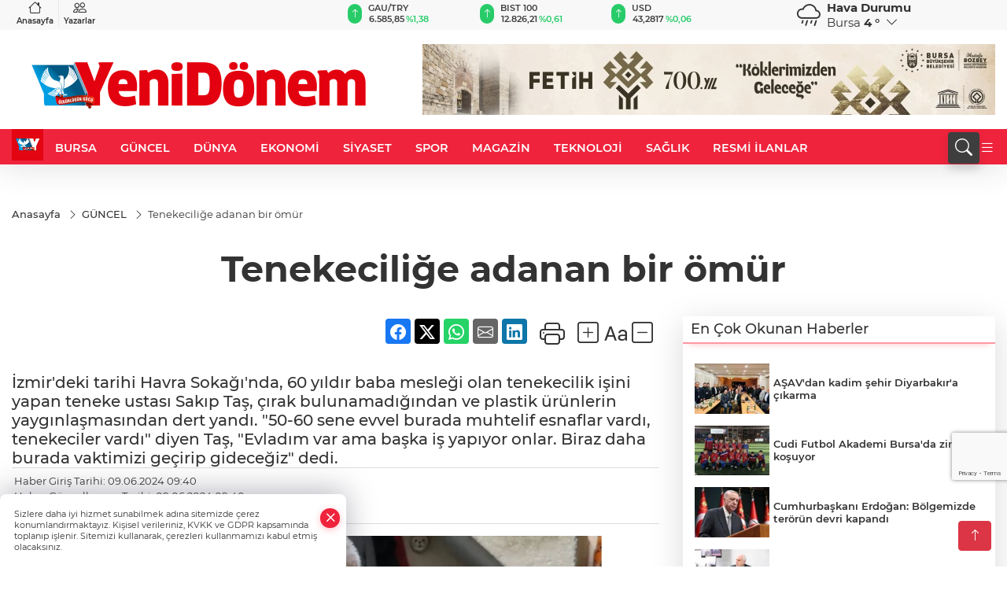

--- FILE ---
content_type: text/html
request_url: https://www.yenidonem.com.tr/guncel/tenekecilige-adanan-bir-omur-278344
body_size: 33257
content:
<!DOCTYPE html>
<html lang="tr">

<head>
	<meta charset="utf-8">
	<meta content="ie=edge" http-equiv="x-ua-compatible">
	<meta content="width=device-width, initial-scale=1, shrink-to-fit=no" name="viewport">
	<link rel="canonical" href="https://www.yenidonem.com.tr/guncel/tenekecilige-adanan-bir-omur-278344">
	<meta name="robots" content="max-image-preview:large">
	<link rel="amphtml" href="https://www.yenidonem.com.tr/amp/guncel/tenekecilige-adanan-bir-omur-278344">
	<meta property="og:title" content="Tenekeciliğe adanan bir ömür - Yeni Dönem Gazetesi">
	<meta name="title" content="Tenekeciliğe adanan bir ömür - Yeni Dönem Gazetesi">
	<meta name="datePublished" content="2024-06-09T09:40:00+0300">
	<meta name="dateModified" content="2024-06-09T09:40:00+0300">
	<meta name="articleSection" content="news">
	<meta name="articleAuthor" content="İHA">
	<meta property="og:image" content="https://www.yenidonem.com.tr/cdn/vqbAztA-RLKmugnLBdoYdHhadkI=/1200x630/webp/2024/06/09/tenekecilige-adanan-bir-omur-1717915269-586_large.webp">
	<meta property="og:image:width" content="1200">
    <meta property="og:image:height" content="630">
	<meta name="twitter:card" content="summary_large_image">
	<meta name="twitter:image" content="https://www.yenidonem.com.tr/cdn/vqbAztA-RLKmugnLBdoYdHhadkI=/1200x630/webp/2024/06/09/tenekecilige-adanan-bir-omur-1717915269-586_large.webp">
	<link href="https://www.yenidonem.com.tr/static//2024/04/28/ydlogo-1659348140-32.jpg" rel="icon" type="image/png">

	<script src="https://www.google.com/recaptcha/api.js?render=6LfZg-0pAAAAANm8VaAOFiD03i5tX-pUnN__5Wac"></script>

	<link href="https://www.yenidonem.com.tr/assets/fonts/bs-icons.css" rel="preload" as="style" type="text/css">
	<link href="https://www.yenidonem.com.tr/assets/fonts/bs-icons.css" rel="stylesheet" type="text/css">

	<link href="https://www.yenidonem.com.tr/assets/css/base.min.css" rel="preload" as="style" type="text/css">
	<link href="https://www.yenidonem.com.tr/assets/css/base.min.css" rel="stylesheet" type="text/css">

	<link href="https://www.yenidonem.com.tr/assets/css/helper.min.css" rel="preload" as="style" type="text/css">
	<link href="https://www.yenidonem.com.tr/assets/css/helper.min.css" rel="stylesheet" type="text/css">
	
	<title>Tenekeciliğe adanan bir ömür - Yeni Dönem Gazetesi</title>
	<meta name="description" content="İzmir'deki tarihi Havra Sokağı'nda, 60 yıldır baba mesleği olan tenekecilik işini yapan teneke ustası Sakıp Taş, çırak bulunamadığından ve plastik ürünlerin yaygınlaşmasından dert yandı. '50-60 sene evvel burada muhtelif esnaflar vardı, tenekeciler vardı' diyen Taş, 'Evladım var ama başka iş yapıyor onlar. Biraz daha burada vaktimizi geçirip gideceğiz' dedi.">

	<link rel="preload" crossorigin="anonymous" as="font" type="font/woff2" href="https://www.yenidonem.com.tr/assets/fonts/montserrat/JTURjIg1_i6t8kCHKm45_bZF3gfD_u50.woff2">
	<link rel="preload" crossorigin="anonymous" as="font" type="font/woff2" href="https://www.yenidonem.com.tr/assets/fonts/montserrat/JTURjIg1_i6t8kCHKm45_bZF3gnD_g.woff2">
	<link rel="preload" crossorigin="anonymous" as="font" type="font/woff2" href="https://www.yenidonem.com.tr/assets/fonts/montserrat/JTURjIg1_i6t8kCHKm45_dJE3gfD_u50.woff2">
	<link rel="preload" crossorigin="anonymous" as="font" type="font/woff2" href="https://www.yenidonem.com.tr/assets/fonts/montserrat/JTURjIg1_i6t8kCHKm45_dJE3gnD_g.woff2">
	<link rel="preload" crossorigin="anonymous" as="font" type="font/woff2" href="https://www.yenidonem.com.tr/assets/fonts/montserrat/JTURjIg1_i6t8kCHKm45_ZpC3gfD_u50.woff2">
	<link rel="preload" crossorigin="anonymous" as="font" type="font/woff2" href="https://www.yenidonem.com.tr/assets/fonts/montserrat/JTURjIg1_i6t8kCHKm45_ZpC3gnD_g.woff2">
	<link rel="preload" crossorigin="anonymous" as="font" type="font/woff2" href="https://www.yenidonem.com.tr/assets/fonts/montserrat/JTUSjIg1_i6t8kCHKm459Wdhyzbi.woff2">
	<link rel="preload" crossorigin="anonymous" as="font" type="font/woff2" href="https://www.yenidonem.com.tr/assets/fonts/montserrat/JTUSjIg1_i6t8kCHKm459Wlhyw.woff2">
	<link href="https://www.yenidonem.com.tr/assets/fonts/montserrat/fonts.min.css" rel="stylesheet">

	<script>
		function onError() {
			this.onerror = null;
			for(var i = 0; i < this.parentNode.children.length - 1; i++) {
			this.parentNode.children[i].srcset = this.src;
			}
		}
	</script>

	
	
		<!-- Yandex.Metrika counter -->
<script type="text/javascript" >
   (function(m,e,t,r,i,k,a){m[i]=m[i]||function(){(m[i].a=m[i].a||[]).push(arguments)};
   m[i].l=1*new Date();
   for (var j = 0; j < document.scripts.length; j++) {if (document.scripts[j].src === r) { return; }}
   k=e.createElement(t),a=e.getElementsByTagName(t)[0],k.async=1,k.src=r,a.parentNode.insertBefore(k,a)})
   (window, document, "script", "https://mc.yandex.ru/metrika/tag.js", "ym");

   ym(96405207, "init", {
        clickmap:true,
        trackLinks:true,
        accurateTrackBounce:true
   });
</script>
<noscript><div><img src="https://mc.yandex.ru/watch/96405207" style="position:absolute; left:-9999px;" alt="" /></div></noscript>
<!-- /Yandex.Metrika counter -->

<script async src="https://pagead2.googlesyndication.com/pagead/js/adsbygoogle.js?client=ca-pub-5752432442226806"
     crossorigin="anonymous"></script>

<!-- Google tag (gtag.js) -->
<script async src="https://www.googletagmanager.com/gtag/js?id=G-L4N9XN6JD6"></script>
<script>
  window.dataLayer = window.dataLayer || [];
  function gtag(){dataLayer.push(arguments);}
  gtag('js', new Date());

  gtag('config', 'G-L4N9XN6JD6');
</script>


	<!-- Global site tag (gtag.js) - Google Analytics -->
	<script async src="https://www.googletagmanager.com/gtag/js?id=G-X39HZGGH20"></script>
	<script>
	window.dataLayer = window.dataLayer || [];
	function gtag(){dataLayer.push(arguments);}
	gtag('js', new Date());
	var analyticsGA4Code = 'G-X39HZGGH20';
	gtag('config', 'G-X39HZGGH20');
	</script>

	<script type="application/ld+json">
		{"@context":"https://schema.org","@type":"NewsMediaOrganization","name":"Yeni Dönem Gazetesi","url":"https://www.yenidonem.com.tr/","logo":{"@type":"ImageObject","url":"https://www.yenidonem.com.tr/static//2023/09/14/yenidonem-logo-enson-1677675853-520-1691677879-553-x80-1692888850-123-x80.png","width":160,"height":90},"sameAs":["https://www.facebook.com/yenidonemgazetesi","https://twitter.com/Yenidonemgzt ","https://instagram.com/yenidonemgzt?igshid=YmMyMTA2M2Y=","https://www.youtube.com/channel/UCsTDQcsW47RDi0rLBrykaxg","https://yenidonem.web.tv/"]}
	</script>

	<script type="application/ld+json">
		{"@context":"https://schema.org","@type":"WebPage","name":"Yeni Dönem Gazetesi","url":"https://www.yenidonem.com.tr/","description":"Doğru ve tarafsız haber","breadcrumb":{"@type":"BreadcrumbList","itemListElement":[{"@type":"ListItem","position":1,"name":"Anasayfa","item":"https://www.yenidonem.com.tr/"}]}}
	</script>

	<script type="application/ld+json">
		{"type":"siteInfo","name":"Yeni Dönem Gazetesi","url":"https://www.yenidonem.com.tr/","description":"Doğru ve tarafsız haber","logo":"https://www.yenidonem.com.tr/static//2023/03/28/yenidonem-logo-enson-1677675853-761.png","socialMedia":{"facebookUrl":"https://www.facebook.com/yenidonemgazetesi","twitterUrl":"https://twitter.com/Yenidonemgzt ","webTvUrl":"https://yenidonem.web.tv/","youtubeUrl":"https://www.youtube.com/channel/UCsTDQcsW47RDi0rLBrykaxg","instagramUrl":"https://instagram.com/yenidonemgzt?igshid=YmMyMTA2M2Y="}}
	</script>
	
	<script type="application/ld+json">
		{"type":"analyticsGA4Code","analyticsGA4Code":"G-X39HZGGH20"}
	</script>
</head>
<body
	 
	 style="background-color: #ffffff;" 
>


	<script>
		let refreshTime = "180";
	</script>

<script>
	if(typeof refreshTime !== 'undefined') {
		setTimeout(function(){
			window.location.reload(1);
		}, refreshTime * 1000);
	}
</script>


	<div class="page"> 
		  <style>/* header 2 */
#T3HeaderAdContainer{width: 728px;}
.header2 .top-header{background:#f8f8f8;min-height: 38px;}
.header2 .ecolistsm,.header2 .ecolistsm  span{display:flex;align-items:center;} 
.header2 .ecolistsm .owl-item > .green .iconic{background:#27cc69;color:#fff;border-radius:16px;padding:5px 3px;}
.header2 .ecolistsm .owl-item > .green .info{padding:3px 8px;}
.header2 .ecolistsm .owl-item .title{font-size:11px;font-weight:600;display:block!important;}
.header2 .ecolistsm .owl-item > .red .iconic{background:#f13636;color:#fff;border-radius:16px;padding:5px 3px;}
.header2 .ecolistsm .owl-item > .red .info{padding:3px 8px;}
.header2 .ecolistsm .owl-item > .gray .iconic{background:#999;color:#fff;border-radius:16px;padding:5px 3px;}
.header2 .ecolistsm .owl-item > .gray .info{padding:3px 8px;}
.header2 .ecolistsm .owl-nav{display: none;}
.header2 .ecolistsm{justify-content:space-between;}
.header2 .ecolistsm span{cursor:pointer;margin-right:8px}
.header2 .ecolistsm span:last-child{margin-right:0px}
.header2 .ecolistsm span .info span,.header2 .ecolistsm span .info small{display:block;color:#3e3e3e;}
.header2 .ecolistsm .iconic{font-size:12px;}
.header2 .latestprice,.header2 .latestpercent{font-size:11px;float:left;margin:0 1px;font-weight:600;}
.header2 .green .latestpercent{color:#26cc69!important;}
.header2 .red .latestpercent{color:#ff5c5c!important;}
.header2 .bottom-header,.header2 .breakinglist{background:#ef233c;}
.bottom-header{height:45px;}
.header2 .main-menu a{color:#fff;padding:15px;}
.header2 .main-menu > ul > li:hover > a:before{border-color:#fff;}
.header2 .searchbox-icon,.header2 .searchbox-submit{background:#3e3e3e;box-shadow:0 7px 11px #3e3e3e2e;}
.header2 .searchbox .ovhid{position:absolute;display:none;right:15px;top:100%;width:100%;max-width:320px;transition:.7s;z-index:90;padding:10px;background:#fff;border-radius:4px;box-shadow:0 7px 11px #3e3e3e2e}
.header2 .searchbox{position:unset;width:auto;}
.header2 .searchbox.searchbox-open .ovhid{display:block;}
.header2 .searchbox-input{padding:8px;}
.header2 .searchbox-icon,.header2 .searchbox-submit{right: 15px;}
.header2 .mobile-menu{background:#ef233c;}
.header2 .mobile-menu a{color:#fff;}
.header2 .mobile-menu li{border-bottom:1px solid #ce1128;}
.header2 .mobile-menu .menulist .sub-menu u{color:#fff;}
.header2 .mobile-menu .topmenu a{border-right:1px solid #ce1128;border-bottom:1px solid #ce1128;}
.header2 .mobile-menu .menulist >ul>li ul{background-color:#ef233c;}
.header2 .mobile-menu .menulist .menu-back{color:#fff;}
.header2 .mobile-menu .menulist .menu-back:before{border-color:#fff;}
.searchbox-open .searchbox-icon{display: none!important;}
/*weather*/
.weather{font-size:15px;}
.weather i{font-size:30px;float:left;margin-right:8px;}
.darkMode .weather .text , .darkMode .weather i{color: #111}
.popener{cursor:pointer;}
.popener i{float:none;font-size:16px;position:absolute;}
.city-pop{position:absolute;background:#fff;z-index:10;padding:15px;box-shadow:-2px 6px 15px rgba(0,0,0,.15);border-radius:6px;display:none;top:100%;}
.city-pop input{border:1px solid #ddd;border-radius:4px;padding:6px;}
.city-pop a{color:#2B2D42;padding:4px 3px;display:block;}
.city-pop ul{max-height:150px;overflow:auto;margin:4px 0 0;}
.city-pop li:not(:last-child){border-bottom:1px solid #efefef;}
.city-pop ul::-webkit-scrollbar{width:6px;background-color:#F5F5F5;}
.city-pop ul::-webkit-scrollbar-thumb{background-color:#333;}
.city-pop ul::-webkit-scrollbar-track{-webkit-box-shadow:inset 0 0 6px rgb(0 0 0 / 30%);background-color:#F5F5F5;}
.backbtn{font-size:2rem;color:#ffffff!important;background:#ef233c;width:40px;height:40px;display:block;text-align:center;border-radius:11px;box-shadow:0 7px 11px #ef233c2e;line-height:40px;display:none;}
@media only screen and (max-width:992px){.backbtn{display:block;}}
/* @media only screen and (max-width:520px){header{position:fixed;width:100%;z-index:90;top:0;}body{margin-top:60px!important;}} */
@media only screen and (max-width:520px){body{margin-top: 65px!important;}
.header2{position:fixed;width:100%;z-index:90;top:0;}
} 
.smallmenu{display: flex;}
.smallmenu a{font-size: 10px;text-align: center;padding: 0 6px;    display: block;border-right: 1px solid #e8e8e8;font-weight: 600;}
.smallmenu li:last-child a{border: 0;}
.smallmenu a:hover{color: #ef233c;}
.smallmenu a i{font-size: 17px;display: block;} 
.darkMode .smallmenu a{color: #111;border-color:#42455f;}
.darkMode .header2 .ecolistsm li .info span,.darkMode  .header2 .ecolistsm li .info small{color: #fff;}		
.hovermenu{position: absolute;width: 100%;background:rgba(0,0,0, .93);top:0;left:0;z-index: 80;visibility: hidden;top: -15%;opacity: 0;transition-duration:0.4s;transition-timing-function:cubic-bezier(0.5,0.01,0,1);backdrop-filter: blur(6px);}
.hovermenu.active{visibility:visible;top:0;opacity: 1;}
.hovermenu a{color: #f8f8f8;}
.hovermenu .logo img{max-height: unset;}
.closehover{background:none;border: 0;color: #fff;}
.leftblock,.rightblock{width: 100%;height: 100%;}
.leftblock{background: #1a1a1a;padding: 15px;}
.rightblock{padding: 30px;}
.allmenus{display: flex;flex-wrap: wrap;}
.allmenus > li{width: 33%;margin-bottom: 15px;}
.allmenus .title{color: #fff;font-size: 20px;font-weight: 600;margin-bottom: 15px;display: block;}
.allmenus a{color: #ddd;display: block;padding: 4px 0;font-size: 18px;}
.allmenus a:hover{color: #ef233c;padding-left: 3px;}
.hovermenu .bigtitle{color: #787878;font-size:19px;padding: 6px 0;display: block;margin:12px 0;border-bottom: 2px solid #424242;border-top: 2px solid #424242;font-weight: 800;}
.social-box a{display:block;width:100%;padding:8px;border-radius:6px;margin-bottom:4px;font-size: 16px;font-weight: 500;}
.social-box .facebook{background: linear-gradient(to left, #1877f2,#3b5998);}
.social-box .twitter { background: linear-gradient(to left, #000000, #333333); }
.social-box .instagram{background: linear-gradient(45deg, #f09433 0%,#e6683c 25%,#dc2743 50%,#cc2366 75%,#bc1888 100%);}
.social-box .linkedin{background: linear-gradient(to left, #0a66c2,#3b5998);}
.social-box .youtube{background: linear-gradient(to left, #ee1d52,#ff0000);}
.social-box .webtv{background: linear-gradient(to left, #1d2c49,#0b1d3b);}
.social-box .webtv img{filter: brightness(0) invert(1);}
.social-box a:hover{padding-left: 20px;}
.app-box a{margin-bottom: 10px;display: block} 
.largemenu.opened i.bi-list:before, .menuender i:before{content: "\f659";font-size: 15px;width: 20px;height: 20px;line-height: 20px;}
.hoverlay{position:fixed;width:100%;height:100%;top:100px;left:0;z-index:49;}
.menuender{position:absolute;color:#6c6c6c;right:10px;top:10px;cursor:pointer;border:2px solid #6c6c6c;display:inline-block;padding:6px;text-align:center;border-radius:8px;transition: .3s;}
.menuender:hover{color: #efefef;border-color: #efefef;} 
.largemenu i{font-size: 20px!important;line-height: 0;color: #fff;}
.shortmenu a{display:flex;align-items:center;font-size:14px;padding:12px;background:#333;margin:0 0 5px;border-radius:12px;background:#D31027;background:-webkit-linear-gradient(to right,#EA384D 0% ,#D31027 100%);background:linear-gradient(to right,#EA384D 0% ,#D31027 100%);transition: .2s;background-size: 250% 250%;}
.shortmenu i{font-size: 28px;margin-right: 10px;}
.shortmenu a:hover{background-position: 105% 0;}
.hovermenu.white{background: rgba(235,235,235, .93);}
.hovermenu.white .leftblock{    background: #ffffff;}
.hovermenu.white .allmenus .title,.hovermenu.white .allmenus a{color: #333;}
.hovermenu.white .bigtitle{border-color: #ddd;border-width: 1px;font-weight: 500;font-size: 17px;}
/*sadece bu headerde olacak*/
.header2 .searchbox-icon,.header2 .searchbox-submit{background:#3e3e3e;box-shadow:0 7px 11px #3e3e3e2e;}
.header2 .searchbox .ovhid{position:absolute;display:none;right:15px;top:100%;width:100%;max-width:320px;transition:.7s;z-index:90;padding:10px;background:#fff;border-radius:4px;box-shadow:0 7px 11px #3e3e3e2e}
.header2 .searchbox{position:unset;width:auto;}
.header2 .searchbox.searchbox-open .ovhid{display:block;}
.header2 .searchbox-input{padding:8px;}
.header2 .searchbox-icon,.header2 .searchbox-submit{position:unset;}
.main-menu{margin-right: auto;} 
#appFinance .owl-stage-outer{cursor: pointer;}

/* Mobile Fix Menu */
.mobile-fix-menu {
  background-color: #2B2D42 !important;
}
.mobile-fix-menu li a {
  color: #ffffff !important;
}
.mobile-fix-menu li a i {
  color: #ffffff !important;
}
 </style>
<header class="header2">
  <div class="top-header d-none d-lg-block"> 
    <div class="container">
      <div class="row">
        <div class="col-lg-4  d-none d-lg-block">
          <ul class="smallmenu">
            <li><a href="/"><i class="bi bi-house"></i> Anasayfa</a></li>
            <li><a href="/yazarlar"><i class="bi bi-people"></i> Yazarlar</a></li>
            
            
          </ul>
        </div>
        <div class="col-lg-5">
            <ul id="appFinance" onclick="window.open('https://www.yenidonem.com.tr/piyasalar','_blank')" class="theme-carousel owl-carousel owl-theme ecolistsm"  data-name="number" data-items-xl="3" data-items-lg="3" data-items-md="4" data-items-sm="2" data-items-xs="2" data-nav="false" data-dots="false" data-play="true" data-time="3000" data-loop="true" data-mobilenav="false">  </ul>
          <script>
            let financeCarouselOptions = {loop:true,dots:false,nav:true,items:1,margin:0,autoplay: true, autoplaySpeed: 200,responsive:{0:{items:2},390:{items:2},550:{items:3},768:{items:3},1000:{items:3}}}
          </script>
        
          <script>
	function financeGetter() {
		$.post('/get-market-data', function(data) {
			var htmlFinance = '';
			for(var i in data) {
				if(data[i] && data[i].name) {
					var classFinance = 'green';
					var classFinanceIcon = 'bi-arrow-up';
					let change = '';

					if(data[i].direction !== undefined && data[i].direction !== '') {
						if(data[i].direction === "down") {
							classFinance = 'red';
							classFinanceIcon = 'bi-arrow-down';
						} else if(data[i].percentage == 0) {
							classFinance = 'gray';
							classFinanceIcon = 'bi-arrow-dash';
						}
						classFinanceIcon = '<i class="bi ' + classFinanceIcon + '"></i>';
						change = '<small class="latestpercent">%' + data[i].percentage + '</small>';
					}else{
						classFinance = '';
						classFinanceIcon = '';
					}
					
					htmlFinance += '<span class="' + classFinance + '">';
					if(classFinanceIcon !== '') {
						htmlFinance += '<div class="iconic">'+classFinanceIcon+'</div>';
					}
					htmlFinance += '<div class="info"><span class="title">' + data[i].name + '</span><small class="latestprice">' + data[i].price + '</small>'+change+'</div>';
					htmlFinance += '</span>';
				}
			}
			$('#appFinance').html(htmlFinance);
			if(typeof financeCarouselOptions !== 'undefined') {
				var owl = $('#appFinance');
				owl.trigger('destroy.owl.carousel');
				owl.html(owl.find('.owl-stage-outer').html()).removeClass('owl-loaded');
				owl.owlCarousel(financeCarouselOptions);
			}
		});
	}
	
	var runFunctions = runFunctions || [];
	runFunctions.push('financeGetter');
</script>
        </div>

        <div class="col-lg-2 justify-content-end flex d-none d-lg-flex" id="appWeather">
          <div class="weather d-flex">
            <div class="icon">
              <i id="weatherIcon" class=""></i>
            </div>
            <div class="text">
              <b>Hava Durumu</b> 
              <br>
              <span class="popener" id="weatherDetail"> 
              </span>
            </div>
            <div class="city-pop" id="cityPop">
              <input type="text" id="citysearch" onkeyup="weatherCitiesSearch()" autocomplete="false" placeholder="Arama" title="Arama">
              <ul class="cities-list" id="citiesList">
              </ul>
            </div>
          </div>
        </div>
        <script>
          var weatherSelectedCity = '16';
        </script>
        <script>
	var weatherCities = false;
	var weatherData = {};
	function weatherGetter() {
		$.post('/get-weather-data', function(data) {
			var weatherCitiesList = '';
			
			for(var i in data) {
				weatherData[data[i].city_id] = data[i];
				weatherData[data[i].city_id]['lowerName'] = trLowercase(data[i].city_name);

				weatherCitiesList += '<li onclick="weatherChangeCity(' + data[i].city_id + ')"><a href="javascript:;">' + data[i].city_name + '</a></li>';
			}

			$('#citiesList').html(weatherCitiesList);

			weatherChangeCity(weatherSelectedCity);
		});
	}

	function weatherChangeCity(cityId) {
		if(cityId != weatherSelectedCity) {
			weatherSelectedCity = cityId;
		}
		if(typeof weatherData[cityId] !== 'undefined' && typeof weatherData[cityId].city_name !== 'undefined') {
			$('#weatherDetail').html('<span>' + weatherData[cityId].city_name + '</span>&nbsp;<b><span>' + Math.round(weatherData[cityId].temp) + ' &deg;</b>&nbsp;&nbsp;<i class="bi bi-chevron-down"></i>');
			$('#weatherIcon').attr('class', weatherIcon(weatherData[cityId].icon));
			$('#cityPop').hide();
		}
	}

	function weatherCitiesSearch() {
		var searchKey = trLowercase($('#citysearch').val());
		let filteredCities = [];
		for(var i in weatherData) {
			let cityName = weatherData[i].city_name.toLocaleLowerCase('tr');
			if(cityName.includes(searchKey.toLocaleLowerCase('tr'))) {
				filteredCities[weatherData[i].city_id] = weatherData[i].city_name;
			}
		}

		var weatherCitiesList = '';
		for (const key in filteredCities) {
			weatherCitiesList += '<li onclick="weatherChangeCity(' + key + ')"><a href="javascript:;">' + filteredCities[key] + '</a></li>';
		}
		
		$('#citiesList').html(weatherCitiesList);
	}

	function weatherIcon(type) {
		var shownIcon = 'bi bi-';
		if (type === '01d') {
			shownIcon += 'sun';
		}
		// 10d => hafif yağmur, Şiddetli Yağmur, orta yağmur,
		else if (type === '10d') {
			shownIcon += 'cloud-rain';
		}
		// 03d => parçalı az bulutlu,
		else if (type === '03d') {
			shownIcon += 'cloud-sun';
		}
		// 02d => az bulutlu,
		else if (type === '02d') {
			shownIcon += 'cloud';
		}
		// 04d => parçalı bulutlu, kapalı 
		else if (type === '04d') {
			shownIcon += 'clouds';
		}		
		else if (type === '13d') {
			shownIcon += 'cloud-snow';
		}

		return shownIcon;
	}
	
	var runFunctions = runFunctions || [];
	runFunctions.push('weatherGetter');
</script>
      </div>
    </div>
  </div>

  <div class="mid-header">
    <div class="container">
      <div class="d-flex justify-content-between align-items-center">
        <a class="backbtn" id="mobileBackButton" title="Geri Dön" href="javascript:;" onclick="window.history.back();" ><i class="bi bi-arrow-left"></i></a>
        <script>
  if(window.location.pathname === "/") {
    document.getElementById("mobileBackButton").style.display = "none";
  }else if(window.screen.width < 992){
    document.getElementById("mobileBackButton").style.display = "block";
  }else if(window.screen.width > 992 && window.location.pathname !== "/"){
    document.getElementById("mobileBackButton").style.display = "none";
  }
</script>
        <div class="logo" itemscope itemtype="https://schema.org/ImageObject">
            <a href="https://www.yenidonem.com.tr">
              <img src="https://www.yenidonem.com.tr/static//2023/09/14/yenidonem-logo-enson-1677675853-520-1691677879-553-x80-1692888850-123-x80.png" alt="Yeni Dönem Gazetesi" loading="lazy" width="160" height="90" itemprop="contentUrl">
            </a>
            <script>
              let mobileHeaderLogo = 'https://www.yenidonem.com.tr/static//2023/03/28/yenidonem-logo-enson-1677675853-761.png';
              let headerLogo = 'https://www.yenidonem.com.tr/static//2023/09/14/yenidonem-logo-enson-1677675853-520-1691677879-553-x80-1692888850-123-x80.png';
            </script>
            <script>
  var haderMobileCheck = false;
  (function (a) {
    if (
      /(android|bb\d+|meego).+mobile|avantgo|bada\/|blackberry|blazer|compal|elaine|fennec|hiptop|iemobile|ip(hone|od)|iris|kindle|lge |maemo|midp|mmp|mobile.+firefox|netfront|opera m(ob|in)i|palm( os)?|phone|p(ixi|re)\/|plucker|pocket|psp|series(4|6)0|symbian|treo|up\.(browser|link)|vodafone|wap|windows ce|xda|xiino/i
      .test(a) ||
      /1207|6310|6590|3gso|4thp|50[1-6]i|770s|802s|a wa|abac|ac(er|oo|s\-)|ai(ko|rn)|al(av|ca|co)|amoi|an(ex|ny|yw)|aptu|ar(ch|go)|as(te|us)|attw|au(di|\-m|r |s )|avan|be(ck|ll|nq)|bi(lb|rd)|bl(ac|az)|br(e|v)w|bumb|bw\-(n|u)|c55\/|capi|ccwa|cdm\-|cell|chtm|cldc|cmd\-|co(mp|nd)|craw|da(it|ll|ng)|dbte|dc\-s|devi|dica|dmob|do(c|p)o|ds(12|\-d)|el(49|ai)|em(l2|ul)|er(ic|k0)|esl8|ez([4-7]0|os|wa|ze)|fetc|fly(\-|_)|g1 u|g560|gene|gf\-5|g\-mo|go(\.w|od)|gr(ad|un)|haie|hcit|hd\-(m|p|t)|hei\-|hi(pt|ta)|hp( i|ip)|hs\-c|ht(c(\-| |_|a|g|p|s|t)|tp)|hu(aw|tc)|i\-(20|go|ma)|i230|iac( |\-|\/)|ibro|idea|ig01|ikom|im1k|inno|ipaq|iris|ja(t|v)a|jbro|jemu|jigs|kddi|keji|kgt( |\/)|klon|kpt |kwc\-|kyo(c|k)|le(no|xi)|lg( g|\/(k|l|u)|50|54|\-[a-w])|libw|lynx|m1\-w|m3ga|m50\/|ma(te|ui|xo)|mc(01|21|ca)|m\-cr|me(rc|ri)|mi(o8|oa|ts)|mmef|mo(01|02|bi|de|do|t(\-| |o|v)|zz)|mt(50|p1|v )|mwbp|mywa|n10[0-2]|n20[2-3]|n30(0|2)|n50(0|2|5)|n7(0(0|1)|10)|ne((c|m)\-|on|tf|wf|wg|wt)|nok(6|i)|nzph|o2im|op(ti|wv)|oran|owg1|p800|pan(a|d|t)|pdxg|pg(13|\-([1-8]|c))|phil|pire|pl(ay|uc)|pn\-2|po(ck|rt|se)|prox|psio|pt\-g|qa\-a|qc(07|12|21|32|60|\-[2-7]|i\-)|qtek|r380|r600|raks|rim9|ro(ve|zo)|s55\/|sa(ge|ma|mm|ms|ny|va)|sc(01|h\-|oo|p\-)|sdk\/|se(c(\-|0|1)|47|mc|nd|ri)|sgh\-|shar|sie(\-|m)|sk\-0|sl(45|id)|sm(al|ar|b3|it|t5)|so(ft|ny)|sp(01|h\-|v\-|v )|sy(01|mb)|t2(18|50)|t6(00|10|18)|ta(gt|lk)|tcl\-|tdg\-|tel(i|m)|tim\-|t\-mo|to(pl|sh)|ts(70|m\-|m3|m5)|tx\-9|up(\.b|g1|si)|utst|v400|v750|veri|vi(rg|te)|vk(40|5[0-3]|\-v)|vm40|voda|vulc|vx(52|53|60|61|70|80|81|83|85|98)|w3c(\-| )|webc|whit|wi(g |nc|nw)|wmlb|wonu|x700|yas\-|your|zeto|zte\-/i
      .test(a.substr(0, 4))) haderMobileCheck = true;
  })(navigator.userAgent || navigator.vendor || window.opera);

  if (typeof mobileHeaderLogo !== 'undefined') {
    var img = document.querySelector('.logo img');

    if (haderMobileCheck && mobileHeaderLogo !== '') {
      img.src = mobileHeaderLogo;
    } else if (mobileHeaderLogo !== '') {
      img.src = headerLogo;
    }
  }
  
  if (typeof siteMobileFooterLogo !== 'undefined') {
    var img = document.querySelector('#logoFooter img');
    if (haderMobileCheck && siteMobileFooterLogo !== '') {
      img.src = siteMobileFooterLogo;
    } else if (siteMobileFooterLogo !== '') {
      img.src = footerLogo;
    }
  }
</script>
        </div>

      

            
              <div id="T3HeaderAdContainer" class="adzone zone-1 d-none d-lg-inline-block" style="height:90px;width:728px;">
                <iframe src="https://www.bursa.bel.tr/reklam/?w=728"  frameborder=0  scrolling="no" style=" width: 728px; height: 90px;  overflow: hidden;"></iframe>
              </div>
            


        <div class="tool d-flex d-lg-none vt-center">
          <a class="mobile-act" href="javascript:;" title="Menu"><i class="gg-menu"></i></a>
        </div>
      </div>
    </div>
 <div class="hovermenu ">
   <span class="menuender"><i class="bi bi-x"></i></span>
   <div class="container">
     <div class="row">
       <div class="col-lg-3"> 
         <div class="leftblock">
          <div class="logo"  itemscope itemtype="https://schema.org/ImageObject">
           <a href="https://www.yenidonem.com.tr"><img src="https://www.yenidonem.com.tr/static//2023/09/14/yenidonem-logo-enson-1677675853-520-1691677879-553-x80-1692888850-123-x80.png" alt="logo" loading="lazy" width="160" height="90" itemprop="contentUrl"></a>
          </div> 
          <div class="social-box">
            <span class="bigtitle">Bizi Takip Edin!</span>
            <a href="https://www.facebook.com/yenidonemgazetesi" target="_blank" class="facebook" title="Facebook"><i class="bi bi-facebook"></i> Facebook</a>
            <a href="https://twitter.com/Yenidonemgzt " target="_blank" class="twitter" title="X"><i class="bi bi-twitter-x"></i> x.com</a>
            <a href="https://instagram.com/yenidonemgzt?igshid=YmMyMTA2M2Y=" target="_blank" class="instagram" title="Instagram"><i class="bi bi-instagram"></i> Instagram</a>
            <a href="https://www.linkedin.com/in/yenid%C3%B6nem-gazetesi-b541a3204/" target="_blank" class="linkedin" title="Linkedin"><i class="bi bi-linkedin"></i> Linkedin</a>
            <a href="https://www.youtube.com/channel/UCsTDQcsW47RDi0rLBrykaxg" target="_blank" class="youtube" title="Youtube"><i class="bi bi-youtube"></i> Youtube</a>
            <a href="https://yenidonem.web.tv/" target="_blank" class="webtv" title="Web.tv"><img src="https://www.yenidonem.com.tr/assets/images/webtvicon.svg" width="25" height="25" alt="webtvicon" loading="lazy"> Web.tv</a>
           </div>
            <div class="app-box downloadLinksForMobiles">
              <span class="bigtitle">Uygulamalarımız</span>
                <a href="https://apps.apple.com/tr/app/yeni-d%C3%B6nem/id1638355554" target="_blank" title="AppStore">
                  <img loading="lazy" src="https://www.yenidonem.com.tr/assets/images/appstore.png" alt="appstore" width="150" height="45">
                </a>
                <a href="https://play.google.com/store/apps/details?id=com.haberyazilimi.yenidonemgazetesi" target="_blank" title="Google Play">
                  <img loading="lazy" src="https://www.yenidonem.com.tr/assets/images/googleplay.png" alt="googleplay" width="150" height="45">
                </a> 
            </div>
        </div>
       </div>
       <div class="col-lg-6">
         <div class="rightblock">
        <ul class="allmenus">
          <li><span class="title">Haberler</span>
        
            <ul>
                <li><a href="https://www.yenidonem.com.tr/turkiye" title="Haberler">TÜRKİYE</a></li>
                <li><a href="https://www.yenidonem.com.tr/siyaset" title="Haberler">SİYASET</a></li>
                <li><a href="https://www.yenidonem.com.tr/ekonomi" title="Haberler">EKONOMİ</a></li>
                <li><a href="https://www.yenidonem.com.tr/magazin" title="Haberler">MAGAZİN</a></li>
                <li><a href="https://www.yenidonem.com.tr/spor" title="Haberler">SPOR</a></li>
                <li><a href="https://www.yenidonem.com.tr/teknoloji" title="Haberler">TEKNOLOJİ</a></li>
                <li><a href="https://www.yenidonem.com.tr/kultur-sanat" title="Haberler">KÜLTÜR-SANAT</a></li>
                <li><a href="https://www.yenidonem.com.tr/yasam" title="Haberler">YAŞAM</a></li>
                <li><a href="https://www.yenidonem.com.tr/dunya" title="Haberler">DÜNYA</a></li>
                <li><a href="https://www.yenidonem.com.tr/saglik" title="Haberler">SAĞLIK</a></li>
                <li><a href="https://www.yenidonem.com.tr/asayis" title="Haberler">ASAYİŞ</a></li>
                <li><a href="https://www.yenidonem.com.tr/guncel" title="Haberler">GÜNCEL</a></li>
                <li><a href="https://www.yenidonem.com.tr/basin-ilan" title="Haberler">BASIN İLAN</a></li>
                <li><a href="https://www.yenidonem.com.tr/sosyal" title="Haberler">SOSYAL</a></li>
                <li><a href="https://www.yenidonem.com.tr/bursaspor" title="Haberler">BURSASPOR</a></li>
                <li><a href="https://www.yenidonem.com.tr/bursa" title="Haberler">BURSA</a></li>
                <li><a href="https://www.yenidonem.com.tr/haber-arsivi" title="Haberler">Haber Arşivi</a></li>
            </ul>
          </li>
          <li><span class="title">Foto Galeri</span>
         
            <ul>
                <li><a href="https://www.yenidonem.com.tr/galeriler/otomobil-336" title="Fotoğraflar">OTOMOBİL</a></li>
                <li><a href="https://www.yenidonem.com.tr/galeriler/turkiye-foto-339" title="Fotoğraflar">TÜRKİYE FOTO</a></li>
                <li><a href="https://www.yenidonem.com.tr/galeriler/guncel-foto-342" title="Fotoğraflar">GÜNCEL FOTO</a></li>
                <li><a href="https://www.yenidonem.com.tr/galeriler/dunya-foto-345" title="Fotoğraflar">DÜNYA FOTO</a></li>
                <li><a href="https://www.yenidonem.com.tr/galeriler/bursa-foto-348" title="Fotoğraflar">BURSA FOTO</a></li>
                <li><a href="https://www.yenidonem.com.tr/galeriler/spor-foto-351" title="Fotoğraflar">SPOR FOTO</a></li>
            </ul>
          </li>
          <li><span class="title">Video Galeri</span>
          
            <ul>
                <li><a href="https://www.yenidonem.com.tr/videolar/genel-video-321" title="Videolar">GENEL Vıdeo</a></li>
                <li><a href="https://www.yenidonem.com.tr/videolar/turkiye-video-354" title="Videolar">TÜRKİYE VİDEO</a></li>
                <li><a href="https://www.yenidonem.com.tr/videolar/spor-video-357" title="Videolar">SPOR VİDEO</a></li>
                <li><a href="https://www.yenidonem.com.tr/videolar/mizah-360" title="Videolar">MİZAH</a></li>
                <li><a href="https://www.yenidonem.com.tr/videolar/dunya-video-363" title="Videolar">DÜNYA VİDEO</a></li>
                <li><a href="https://www.yenidonem.com.tr/videolar/bursa-video-366" title="Videolar">BURSA VİDEO</a></li>
            </ul>
          </li>
       
           
        </ul>
         </div>
         
       </div>
       <div class="col-lg-3"> 
      <div class="leftblock">
        <span class="bigtitle">Hızlı Menü</span>
         <ul class="shortmenu">
           <li><a href="/yazarlar" title="Yazarlar"><i class="bi bi-people-fill"></i> Yazarlar</a></li>
           <li><a href='/gazeteler' title="Gazeteler"><i class="bi bi-newspaper"></i> Gazeteler</a></li>
           <li><a href="#." title="Yayınlar"><i class="bi bi-file-earmark-text-fill"></i> Yayınlar</a></li>
           <!-- <li><a href="#." title="Sinema"><i class="bi bi-camera-reels-fill"></i> Sinema</a></li> -->
           
           
           <li><a href="/nobetci-eczaneler" title="Nöbetçi Eczaneler"><i class="bi bi-bag-plus-fill"></i> Nöbetçi Eczaneler</a></li>
         </ul> 
       </div>
    </div>
     </div>
   </div>
  




 </div>
 <script>
  // mobile drag-drop refresh script finished
  function initMegaMenu() {
    var el = $('.largemenu'); 
    var fel = $('.hovermenu');
    el.on("click", function(){
      toggleMegaMenu();
    }); 
    $("body").delegate(".hoverlay, .menuender","click",function(){
            el.removeClass("opened")
          $(".hovermenu.active").removeClass("active");
          $(".hoverlay").remove();
    })
  }
  var runFunctions = runFunctions || [];
	runFunctions.push('initMegaMenu');

  function toggleMegaMenu() {
    var el = $('.largemenu'); 
    var fel = $('.hovermenu');
    if(el.hasClass("opened")){
            el.removeClass("opened");
            fel.toggleClass('active');
            $(".hoverlay").remove();
        }else{
            el.addClass("opened")
            fel.toggleClass('active')
        }
  }
  
</script>


  </div>
  <div class="bottom-header  d-none d-lg-block">
    <div class="container relative d-flex justify-content-between align-items-center">
      <nav class="main-menu">
        <ul>
            <li class="d-none d-lg-block">
               <a style="padding: 0;" href="/"><img style="max-height: 40px; max-width: 40px; " src="https://www.yenidonem.com.tr/static//2024/04/28/ydlogo-1659348140-32.jpg" alt="Ana Sayfa"></a>
            </li>
            <li class="sub-menu">
              <a href="https://www.yenidonem.com.tr/bursa" title="BURSA" target="_blank">
                BURSA
              </a>
                <ul>
                  <li>
                    <a href="/haber/bursa-371/osmangazi-384" title="OSMANGAZİ" target="_blank">
                      OSMANGAZİ
                    </a>
                  </li>
                </ul>
            </li>
            <li >
              <a href="https://www.yenidonem.com.tr/guncel" title="GÜNCEL" target="_blank">
                GÜNCEL
              </a>
            </li>
            <li >
              <a href="https://www.yenidonem.com.tr/dunya" title="DÜNYA" target="_blank">
                DÜNYA
              </a>
            </li>
            <li >
              <a href="https://www.yenidonem.com.tr/ekonomi" title="EKONOMİ" target="_blank">
                EKONOMİ
              </a>
            </li>
            <li >
              <a href="https://www.yenidonem.com.tr/siyaset" title="SİYASET" target="_blank">
                SİYASET
              </a>
            </li>
            <li >
              <a href="https://www.yenidonem.com.tr/spor" title="SPOR" target="_blank">
                SPOR
              </a>
            </li>
            <li >
              <a href="https://www.yenidonem.com.tr/magazin" title="MAGAZİN" target="_blank">
                MAGAZİN
              </a>
            </li>
            <li >
              <a href="https://www.yenidonem.com.tr/teknoloji" title="TEKNOLOJİ" target="_blank">
                TEKNOLOJİ
              </a>
            </li>
            <li >
              <a href="https://www.yenidonem.com.tr/saglik" title="SAĞLIK" target="_blank">
                SAĞLIK
              </a>
            </li>
            <li >
              <a href="https://www.yenidonem.com.tr/resmi-ilanlar" title="RESMİ İLANLAR" target="_blank">
                RESMİ İLANLAR
              </a>
            </li>
        </ul>
      </nav>
      <script type="application/ld+json">
        {"type":"menu","menu":[{"title":"BURSA","link":"https://www.yenidonem.com.tr/bursa","hasSubItems":true,"subItems":[{"title":"OSMANGAZİ","link":"/haber/bursa-371/osmangazi-384"}]},{"title":"GÜNCEL","link":"https://www.yenidonem.com.tr/guncel","hasSubItems":false,"subItems":[]},{"title":"DÜNYA","link":"https://www.yenidonem.com.tr/dunya","hasSubItems":false,"subItems":[]},{"title":"EKONOMİ","link":"https://www.yenidonem.com.tr/ekonomi","hasSubItems":false,"subItems":[]},{"title":"SİYASET","link":"https://www.yenidonem.com.tr/siyaset","hasSubItems":false,"subItems":[]},{"title":"SPOR","link":"https://www.yenidonem.com.tr/spor","hasSubItems":false,"subItems":[]},{"title":"MAGAZİN","link":"https://www.yenidonem.com.tr/magazin","hasSubItems":false,"subItems":[]},{"title":"TEKNOLOJİ","link":"https://www.yenidonem.com.tr/teknoloji","hasSubItems":false,"subItems":[]},{"title":"SAĞLIK","link":"https://www.yenidonem.com.tr/saglik","hasSubItems":false,"subItems":[]},{"title":"RESMİ İLANLAR","link":"https://www.yenidonem.com.tr/resmi-ilanlar","hasSubItems":false,"subItems":[]}]}
      </script>


  
      <form class="searchbox" action="/arama" method="get">
        <div class="ovhid">
          <input type="text" id="searchbox-kind" name="tur" class="searchbox-kind d-none" value="1" onkeypress="removeScriptTagsInputs()">
          <input type="text" id="searchbox-date" name="tarih" class="searchbox-date d-none" onkeypress="removeScriptTagsInputs()">
          <input type="search" placeholder="Aramak istediğiniz kelimeyi yazın..." name="ara" class="searchbox-input" onkeypress="removeScriptTagsInputs()">
          <input type="text" name="from" class="searchbox-where d-none" value="header" onkeypress="removeScriptTagsInputs()">
        </div>
        <button type="submit" class="searchbox-submit d-none" onclick="removeScriptTagsInputs()"></button>
        <span class="searchbox-icon"><i class=" bi bi-search" aria-hidden="true"></i></span>
  
      </form>
       <a href="#." title="Menü" class="largemenu d-none d-lg-block"> <i class="bi bi-list"></i></a>

    </div>

  </div>

  
  <div class="mobile-menu">
    <div class="topmenu">
        <a href="/"><i class="bi bi-house"></i> Anasayfa</a>
          <a href="/yazarlar"><i class="bi bi-people"></i> Yazarlar</a>
      </div>
      <div class="menulist"></div>

      <ul>
        
        
      </ul>

      <ul>
  <li><a href="/kunye" title="Künye" target="_blank">Künye</a></li>
  <li><a href="/iletisim" title="İletişim" target="_blank">İletişim</a></li>
</ul>
      <div class="social-media">
        <a href="https://www.facebook.com/yenidonemgazetesi" title="Facebook"><i class="bi bi-facebook"></i></a>
        <a href="https://twitter.com/Yenidonemgzt " title="X" style="color: black;"><i class="bi bi-twitter-x"></i></a>
        <a href="https://instagram.com/yenidonemgzt?igshid=YmMyMTA2M2Y=" title="Instagram"><i class="bi bi-instagram"></i></a>
        <a href="https://www.linkedin.com/in/yenid%C3%B6nem-gazetesi-b541a3204/" target="_blank" title="Linkedin"><i class="bi bi-linkedin"></i></a>
        <a href="https://www.youtube.com/channel/UCsTDQcsW47RDi0rLBrykaxg" title="Youtube"><i class="bi bi-youtube"></i></a>
        <a href="https://yenidonem.web.tv/" title="Web.tv"><img  src="https://www.yenidonem.com.tr/assets/images/webtvicon.svg" width="35" height="35" alt="webtvicon"></a>
      </div>
    </div>
  </header>
  
  <div class="mobile-fix-menu d-none">
    <ul>
      <li><a href="https://www.yenidonem.com.tr"><i class="bi bi-house"></i><span>Anasayfa</span></a></li>
      <li><a href="javascript:;" onclick="openSearch()"><i class="bi bi-search"></i><span>Haber Ara</span></a></li>
      <li><a href="https://www.yenidonem.com.tr/yazarlar"><i class="bi bi-people"></i><span>Yazarlar</span></a></li>
    </ul>
  </div>
  
  <div class="search-overlay dropsearch">
    <a href="javascript:;" class="closesearch" onclick="closeSearch()"> <i class="bi bi-x"></i></a>
    <div class="overlay-content">
      <form role="search" action="/arama" method="GET">
        <div class="form-zone">
          <input class="form-control searchbox-input" type="search" name="ara" id="newsSearch" placeholder="Aradığınız haberi buraya yazın">
          <button class="inline-b" type="submit" onclick="removeScriptTagsInputs()"><i class="bi bi-search"></i></button> 
        </div>
      </form>
    </div>
  </div>
  <script>
    var headerLogoValue = "https://www.yenidonem.com.tr/static//2023/09/14/yenidonem-logo-enson-1677675853-520-1691677879-553-x80-1692888850-123-x80.png";
    var siteTitleValue = "Yeni Dönem Gazetesi";
    var brandUrl = "https://www.yenidonem.com.tr/";
  </script>
  <script>
    function removeScriptTagsInputs(e) {
        if(!mainMobileCheck()){
            $("#searchbox-kind").val($('<textarea/>').html($("#searchbox-kind").val()).text().toString().replace( /(<([^>]+)>)/ig, '').replace("alert","").replace("(","").replace(")",""));
            $("#searchbox-date").val($('<textarea/>').html($("#searchbox-date").val()).text().toString().replace( /(<([^>]+)>)/ig, '').replace("alert","").replace("(","").replace(")",""));
            $(".searchbox-input").val($('<textarea/>').html($(".searchbox-input").val()).text().toString().replace( /(<([^>]+)>)/ig, '').replace("alert","").replace("(","").replace(")",""));
        }else{
            $(".form-zone #searchbox-kind").val($('<textarea/>').html($(".form-zone #searchbox-kind").val()).text().toString().replace( /(<([^>]+)>)/ig, '').replace("alert","").replace("(","").replace(")",""));
            $(".form-zone #searchbox-date").val($('<textarea/>').html($(".form-zone #searchbox-date").val()).text().toString().replace( /(<([^>]+)>)/ig, '').replace("alert","").replace("(","").replace(")",""));
            $(".form-zone .searchbox-input").val($('<textarea/>').html($(".form-zone .searchbox-input").val()).text().toString().replace( /(<([^>]+)>)/ig, '').replace("alert","").replace("(","").replace(")",""));
        }
    }

    function setDateForSearch() {
        var endDate = new Date();
        var startDate = new Date();
        startDate.setMonth(startDate.getMonth() - 1);

        var endDay = ("0" + endDate.getDate()).slice(-2);
        var endMonth = ("0" + (endDate.getMonth() + 1)).slice(-2);
        var startDay = ("0" + startDate.getDate()).slice(-2);
        var startMonth = ("0" + (startDate.getMonth() + 1)).slice(-2);

        var dateRange =
            startDate.getFullYear() + "-" + startMonth + "-" + startDay +
            "-" +
            endDate.getFullYear() + "-" + endMonth + "-" + endDay;

        $('#searchbox-date').val(dateRange);
    }


    var runFunctions = runFunctions || [];
    runFunctions.push('setDateForSearch');
</script>
  
  <script type="application/ld+json">
    {"@context":"http://schema.org","@type":"WebSite","name":"Yeni Dönem Gazetesi","description":"Doğru ve tarafsız haber","url":"https://www.yenidonem.com.tr","potentialAction":{"@type":"SearchAction","target":"https://www.yenidonem.com.tr/arama?tur=1&ara={search_term}","query-input":"required name=search_term"}}
  </script>
  
 
		<div class="refresher"> 
			
<section class="breadcrumb " style="padding-top:45px; ">
    <div class="container">
        <div class="row ">
            <div class="col-lg-12 ">
                    <style> 
  .breadcrumb{padding:0px;background:transparent;font-size:13px;}
  .breadcrumb ul{display:flex;}
  .breadcrumb li:not(:last-child)::after{content:"\f285";font-family:bootstrap-icons !important;position:relative;margin:0 5px;top:2px;font-size:13px;}
  .breadcrumb a{font-weight:500;}
  @media(max-width:520px){.breadcrumb li:last-child{width:min-content;}}
  .darkMode .breadcrumb .el-1{ color: #b0b2c5}
  </style>
  
  <ul class="breadcrumb" itemscope itemtype="https://schema.org/BreadcrumbList">
  
    <li itemprop="itemListElement" itemscope itemtype="https://schema.org/ListItem">
      <a href="https://www.yenidonem.com.tr" itemprop="item">
        <span itemprop="name">Anasayfa</span>
      </a>
      <meta itemprop="position" content="1">
    </li>
  
  
  
          <li itemprop="itemListElement" itemscope itemtype="https://schema.org/ListItem">
            <a href="/guncel" itemprop="item">
               <span itemprop="name">GÜNCEL</span>
            </a>
            <meta itemprop="position" content="2">
          </li>
        
        
  
        
          <li itemprop="itemListElement" itemscope itemtype="https://schema.org/ListItem">
            <span class="el-1" itemprop="name">Tenekeciliğe adanan bir ömür</span>
            <meta itemprop="position" content="3">
          </li>
        
  
  
  </ul>
            </div>
        </div>
    </div>
</section>



    <div class="container-md relative banner d-none d-xl-block" id='moduleId_425296'>
  <div class="left">
        
          <div id="banner_a762498" style="width:160px;height:600px;margin-top:5px;margin-bottom:0px;">
            <!-- Revive Adserver Asynchronous JS Tag - Generated with Revive Adserver v5.5.2 -->
<ins data-revive-zoneid="118" data-revive-target="_blank" data-revive-id="151c05579c4d56df8d7f683df1310497"></ins>
<script async src="//adsturk.com/osmangazi/www/delivery/asyncjs.php"></script>

          </div>
        
        
        
        
  </div>
</div>
    <div class="container-md relative banner d-none d-xl-block" id='moduleId_248807'>
  <div class="right">
        
        
        
          <div id="banner_a709141" style="width:160px;height:600px;margin-top:5px;margin-bottom:0px;">
            <!-- Revive Adserver Asynchronous JS Tag -Generated with Revive Adserver v5.5.2 -->
<ins data-revive-zoneid="215" data-revive-target="_blank" data-revive-id="884941950aee3669fd3fec4eec299e1a"></ins>
<script async src="//adsturk.com/nilufer/www/delivery/asyncjs.php"></script>

          </div>
        
        
  </div>
</div>
<section class="    news-detail-1 mb-30 news-detail-1 mb-30  comment-section " style=" ">
    <div class="container">
        <div class="row ">
            <div class="col-lg-12 ">
                    <style> /* news detail 1 */
.editor-block{font-size:13px;margin:0 0 15px;border-bottom:1px solid #ddd;padding:5px 0;border-top:1px solid #ddd;}
.editor-block .editorname{margin-right:15px;font-weight:600;}
.news-detail-1{padding-top: 0px;}
.news-detail-1,.news-detail-2{font-size:20px;}
.news-detail-1 p,.news-detail-2 p{margin:15px 0;}
.news-detail-1 h1,.news-detail-2 h1{font-size:46px;text-align:center;line-height:60px;font-weight:700;margin-bottom:30px;}
.viewedit{display:flex;align-items:center;justify-content:flex-end;padding:0 0 15px;margin:0 0 15px;}
.viewedit > span{margin:0 8px;}
.viewedit > span i{vertical-align:middle;}
.print{font-size:32px;}
.textsizer i{font-size:27px;cursor:pointer;}
.textsizer i.bi-type{font-size:32px;cursor:unset;}
.viewedit .share a{color:#fff;width:32px;height:32px;line-height:32px;border-radius:4px;display:inline-block;text-align:center;margin-bottom:5px;}
.viewedit .share a:nth-child(1){background:#1877F2;}
.viewedit .share a:nth-child(2){background:#000000;}
.viewedit .share a:nth-child(3){background:#25d366;}
.viewedit .share a:nth-child(4){background:#666;}
@media only screen and (max-width:520px){.news-detail-1 h1,.news-detail-2 h1{font-size:24px;line-height:normal;}
.news-detail-1 p,.news-detail-2 p{font-size:16px;}
}
</style>

<h1 class="detailHeaderTitle">Tenekeciliğe adanan bir ömür</h1>

            </div>
        </div>
        <div class="row ">
            <div class="col-lg-8 ">
                    <style> /* tags */
.taglist{margin:15px 0;padding:15px 0;border-top:1px solid #ddd;border-bottom:1px solid #ddd;}
.taglist li{display:inline-block;margin-bottom:5px;}
.taglist li a{font-size:13px;border:1px solid rgb(156, 156, 156);border-radius:40px;padding:3px 6px;color:rgb(156, 156, 156);display:block;}
.taglist li a:hover{color:#2b2626;font-weight:800;}
.title-sm{font-size:16px;font-weight:500;color:#333;line-height:1.2;margin:15px 0;display:block;}
[data-fs] iframe{width:100%;}
img{height:unset !important;}
.shortnews{display:flex;flex-wrap:wrap;align-items:center;border-radius:6px;box-shadow:0 16px 38px rgba(0,0,0,.1);overflow:hidden;margin:30px 0;background:#12477f;}
.shortnews .newsimage{width:100%;max-width:180px;padding:15px;}
.shortnews .newsimage img{height: 100px !important;}
.shortnews .newscontent{width:calc(100% - 180px);padding:15px;color:#fff;}
.shortnews .newscontent .title{font-weight:600;font-size:18px;color:#fff;}
.shortnews .newscontent p{font-weight:500;font-size:14px;color:#fff;}
a .shortnews .newscontent {font-weight:800;font-size:14px;color:#fff;}
a .shortnews .newscontent i{font-weight:800;font-size:15px;position:relative;top:1px;transition:.3s;left:0;}
a:hover .shortnews .newscontent i{left:15px;}
a:hover .shortnews .newscontent{color:#fff;}
@media(max-width:520px){.shortnews .newsimage{max-width:140px;}
.shortnews .newscontent{width:calc(100% - 140px);}
}
@media(max-width:475px){.shortnews .newsimage{max-width:100%;}
.shortnews .newscontent{width:100%;}
.shortnews .newscontent .title,.shortnews .newscontent p{-webkit-line-clamp:2;}
}
.newsentry{margin:3px;}
</style>
<style>
.viewedit{display:flex;align-items:center;justify-content:flex-end;padding:0 0 15px;margin:0 0 15px;}
.viewedit > span{margin:0 8px;}
.viewedit > span i{vertical-align:middle;}
.print{font-size:32px;}
.textsizer i{font-size:27px;cursor:pointer;}
.textsizer i.bi-type{font-size:32px;cursor:unset;}
.viewedit .share a{color:#fff;width:32px;height:32px;line-height:32px;border-radius:4px;display:inline-block;text-align:center;}
.viewedit .share a:nth-child(1){background:#1877F2;}
.viewedit .share a:nth-child(2){background:#000000;}
.viewedit .share a:nth-child(3){background:#25d366;}
.viewedit .share a:nth-child(4){background:#666;}
.viewedit .share a:nth-child(5){background:#0e76a8;}
@media only screen and (max-width:520px){.news-detail-1 h1,.news-detail-2 h1{font-size:24px;line-height:normal;}
.news-detail-1 p,.news-detail-2 p{font-size:16px;}
}
.pageDetailContent h2{font-size: 20px;font-weight: 500;text-align: left;}
#newsContent ul{list-style:disc;padding-left:1rem}
#newsContent ol{list-style:auto;padding-left:1rem}
#newsContent p{margin:15px 0;}
</style>
<div data-fs class="pageDetailContent mb-5" id="news278344">
    <script>
        var googleNewsUrl = ""
    </script>
    <style>
.viewedit{display:flex;align-items:center;justify-content:flex-end;padding:0 0 15px;margin:0 0 15px;}
.viewedit > span{margin:0 8px;}
.viewedit > span i{vertical-align:middle;}
.print{font-size:32px;}
.textsizer i{font-size:27px;cursor:pointer;}
.textsizer i.bi-type{font-size:32px;cursor:unset;}
.viewedit .share a{color:#fff;width:32px;height:32px;line-height:32px;border-radius:4px;display:inline-block;text-align:center;margin-bottom:5px;}
.viewedit .share a:nth-child(1){background:#1877F2;}
.viewedit .share a:nth-child(2){background:#000000;}
.viewedit .share a:nth-child(3){background:#25d366;}
.viewedit .share a:nth-child(4){background:#666;}
.viewedit .share a:nth-child(5){background:#0e76a8;}
.googleNewsUrlClass{cursor: pointer;}
@media only screen and (max-width:520px){.news-detail-1 h1,.news-detail-2 h1{font-size:24px;line-height:normal;}
.news-detail-1 p,.news-detail-2 p{font-size:16px;}
}
@media only screen and (max-width:385px){.viewedit{flex-wrap: wrap;justify-content: flex-start;}
.viewedit .share{width: 100%;}
}
</style>

<div>
  <div class="viewedit flex-wrap">
    <a class="googleNewsUrlClass" style="flex-shrink: 0; margin: 0 auto 8px 0;" id="googleNewsButton" onclick="googleNewsButtonLink()">
      <img src="/assets/images/google-news-subscribe-white.svg" width="140" height="32" alt="Google News" style="vertical-align: baseline;">
    </a>
      <span class="share">
          <a href="javascript:;" onclick="shareFacebook()">
              <i class="bi bi-facebook"></i>
          </a>
          <a href="javascript:;" onclick="shareTwitter()">
              <i class="bi bi-twitter-x"></i>
          </a>
          <a href="javascript:;" onclick="shareWhatsapp()">
              <i class="bi bi-whatsapp"></i>
          </a>
          <a href="javascript:;" onclick="sendMail()">
              <i class="bi bi-envelope"></i>
          </a>
          <a href="javascript:;" onclick="shareLinkedin()">
              <i class="bi bi-linkedin"></i>
          </a>
      </span>
      <span class="print">
          <a href="javascript:;" onclick="window.print();return false;">
              <i class="bi bi-printer"></i>
          </a>
      </span>
      <span class="textsizer">
          <i class="bi bi-plus-square"></i>
          <i class="bi bi-type"></i>
          <i class="bi bi-dash-square"></i>
      </span>
  </div>
</div>

<script>
    if(!googleNewsUrl || googleNewsUrl == 'undefined' || googleNewsUrl == '' || googleNewsUrl == null) {
        let googleNewsButton = document.getElementById("googleNewsButton");
        googleNewsButton.style.display = "none";
    }
</script>

<script>
    if(typeof mobileCheckForSocialMediaIcons === 'undefined') {
        var mobileCheckForSocialMediaIcons = false;
        var title = document.querySelector('meta[property="og:title"]').content;
        var shareTitle = '';
        if(typeof title !== 'undefined' && title !== '') {
            shareTitle = title;
        }else{
            shareTitle = document.title;
        }
        (function(a){if(/(android|bb\d+|meego).+mobile|avantgo|bada\/|blackberry|blazer|compal|elaine|fennec|hiptop|iemobile|ip(hone|od)|iris|kindle|lge |maemo|midp|mmp|mobile.+firefox|netfront|opera m(ob|in)i|palm( os)?|phone|p(ixi|re)\/|plucker|pocket|psp|series(4|6)0|symbian|treo|up\.(browser|link)|vodafone|wap|windows ce|xda|xiino/i.test(a)||/1207|6310|6590|3gso|4thp|50[1-6]i|770s|802s|a wa|abac|ac(er|oo|s\-)|ai(ko|rn)|al(av|ca|co)|amoi|an(ex|ny|yw)|aptu|ar(ch|go)|as(te|us)|attw|au(di|\-m|r |s )|avan|be(ck|ll|nq)|bi(lb|rd)|bl(ac|az)|br(e|v)w|bumb|bw\-(n|u)|c55\/|capi|ccwa|cdm\-|cell|chtm|cldc|cmd\-|co(mp|nd)|craw|da(it|ll|ng)|dbte|dc\-s|devi|dica|dmob|do(c|p)o|ds(12|\-d)|el(49|ai)|em(l2|ul)|er(ic|k0)|esl8|ez([4-7]0|os|wa|ze)|fetc|fly(\-|_)|g1 u|g560|gene|gf\-5|g\-mo|go(\.w|od)|gr(ad|un)|haie|hcit|hd\-(m|p|t)|hei\-|hi(pt|ta)|hp( i|ip)|hs\-c|ht(c(\-| |_|a|g|p|s|t)|tp)|hu(aw|tc)|i\-(20|go|ma)|i230|iac( |\-|\/)|ibro|idea|ig01|ikom|im1k|inno|ipaq|iris|ja(t|v)a|jbro|jemu|jigs|kddi|keji|kgt( |\/)|klon|kpt |kwc\-|kyo(c|k)|le(no|xi)|lg( g|\/(k|l|u)|50|54|\-[a-w])|libw|lynx|m1\-w|m3ga|m50\/|ma(te|ui|xo)|mc(01|21|ca)|m\-cr|me(rc|ri)|mi(o8|oa|ts)|mmef|mo(01|02|bi|de|do|t(\-| |o|v)|zz)|mt(50|p1|v )|mwbp|mywa|n10[0-2]|n20[2-3]|n30(0|2)|n50(0|2|5)|n7(0(0|1)|10)|ne((c|m)\-|on|tf|wf|wg|wt)|nok(6|i)|nzph|o2im|op(ti|wv)|oran|owg1|p800|pan(a|d|t)|pdxg|pg(13|\-([1-8]|c))|phil|pire|pl(ay|uc)|pn\-2|po(ck|rt|se)|prox|psio|pt\-g|qa\-a|qc(07|12|21|32|60|\-[2-7]|i\-)|qtek|r380|r600|raks|rim9|ro(ve|zo)|s55\/|sa(ge|ma|mm|ms|ny|va)|sc(01|h\-|oo|p\-)|sdk\/|se(c(\-|0|1)|47|mc|nd|ri)|sgh\-|shar|sie(\-|m)|sk\-0|sl(45|id)|sm(al|ar|b3|it|t5)|so(ft|ny)|sp(01|h\-|v\-|v )|sy(01|mb)|t2(18|50)|t6(00|10|18)|ta(gt|lk)|tcl\-|tdg\-|tel(i|m)|tim\-|t\-mo|to(pl|sh)|ts(70|m\-|m3|m5)|tx\-9|up(\.b|g1|si)|utst|v400|v750|veri|vi(rg|te)|vk(40|5[0-3]|\-v)|vm40|voda|vulc|vx(52|53|60|61|70|80|81|83|85|98)|w3c(\-| )|webc|whit|wi(g |nc|nw)|wmlb|wonu|x700|yas\-|your|zeto|zte\-/i.test(a.substr(0,4))) mobileCheckForSocialMediaIcons = true;})(navigator.userAgent||navigator.vendor||window.opera);
        
        function redirectConfirmation() {
            return  confirm('Web sitesi dışına yönlendiriliyorsunuz. Devam etmek istiyor musunuz?');
        }

        function shareFacebook() {
            if (redirectConfirmation() === false) {
                return;
            }
            let url = "https://www.facebook.com/sharer/sharer.php?u=" + window.location.href+ "&quote='" + encodeURIComponent(shareTitle) + "'";
            window.open(url, '_blank');
        }

        function shareTwitter() {
            if (redirectConfirmation() === false) {
                return;
            }
            let url = "https://twitter.com/intent/tweet?url=" + window.location.href+ "&text=" + encodeURIComponent(shareTitle);
            window.open(url, '_blank');
        }

        function shareLinkedin() {
            if (redirectConfirmation() === false) {
                return;
            }
            let url = "http://www.linkedin.com/shareArticle?mini=true&url=" + window.location.href + "&title='" + encodeURIComponent(shareTitle) + "'";
            window.open(url, '_blank');
        }

        function shareWhatsapp(text) {
            if (redirectConfirmation() === false) {
                return;
            }
            let shareUrl = '';
            
            if(typeof mobileCheckForSocialMediaIcons !== 'undefined' && mobileCheckForSocialMediaIcons) {
                shareUrl = "whatsapp://send?text='" + encodeURIComponent(shareTitle+ '\n') + window.location.href ;
            }else{
                shareUrl = "https://web.whatsapp.com/send?&text='" + encodeURIComponent(shareTitle+ '\n') + window.location.href;
            }
            window.open(shareUrl, '_blank');
        }

        function sendMail() {
            if (redirectConfirmation() === false) {
                return;
            }
            window.open('mailto:?subject='+shareTitle+'&body='+window.location.href);
        }

        function googleNewsButtonLink() {
            if (redirectConfirmation() === false) {
                return;
            }
            if (!googleNewsUrl.startsWith('http://') && !googleNewsUrl.startsWith('https://')) {
                googleNewsUrl = 'http://' + googleNewsUrl;
            }
            window.open(googleNewsUrl, '_blank');
        }
    }
    if (window.navigator.userAgent.includes('igfHaberApp') || window.navigator.userAgent.indexOf('ttnmobilapp') !== -1) {
        document.getElementsByClassName('share')[0].style.visibility = 'hidden';
    }
</script>

    <h2>İzmir&#39;deki tarihi Havra Sokağı&#39;nda, 60 yıldır baba mesleği olan tenekecilik işini yapan teneke ustası Sakıp Taş, çırak bulunamadığından ve plastik ürünlerin yaygınlaşmasından dert yandı. &quot;50-60 sene evvel burada muhtelif esnaflar vardı, tenekeciler vardı&quot; diyen Taş, &quot;Evladım var ama başka iş yapıyor onlar. Biraz daha burada vaktimizi geçirip gideceğiz&quot; dedi.</h2>
    <div class="editor-block">

        <div class="newsentry">
            Haber Giriş Tarihi: 09.06.2024 09:40
        </div>

        <div class="newsentry">
            Haber Güncellenme Tarihi: 09.06.2024 09:40
        </div>

        <div class="newsentry">
            
                Kaynak: 

            İHA
        </div>



      </div>
    

            <picture>
                <source media="(min-width: 1800px)" srcset="https:&#x2F;&#x2F;www.yenidonem.com.tr&#x2F;cdn&#x2F;vrb1HvrDCIrCaQXrJ8ycz1qEr2M&#x3D;&#x2F;750x500&#x2F;webp&#x2F;2024&#x2F;06&#x2F;09&#x2F;tenekecilige-adanan-bir-omur-1717915269-586_large.webp" type="image/webp">
                <source media="(min-width: 1199px)" srcset="https:&#x2F;&#x2F;www.yenidonem.com.tr&#x2F;cdn&#x2F;SN7bjqkdIG1Ab1Swn4Dk07kTMUo&#x3D;&#x2F;730x487&#x2F;webp&#x2F;2024&#x2F;06&#x2F;09&#x2F;tenekecilige-adanan-bir-omur-1717915269-586_large.webp" type="image/webp">
                <source media="(min-width: 992px)" srcset="https:&#x2F;&#x2F;www.yenidonem.com.tr&#x2F;cdn&#x2F;lpT1RLGrd5Gdb0Sx346sopxmclY&#x3D;&#x2F;690x460&#x2F;webp&#x2F;2024&#x2F;06&#x2F;09&#x2F;tenekecilige-adanan-bir-omur-1717915269-586_large.webp" type="image/webp">
                <source media="(min-width: 768px)" srcset="https:&#x2F;&#x2F;www.yenidonem.com.tr&#x2F;cdn&#x2F;lpT1RLGrd5Gdb0Sx346sopxmclY&#x3D;&#x2F;690x460&#x2F;webp&#x2F;2024&#x2F;06&#x2F;09&#x2F;tenekecilige-adanan-bir-omur-1717915269-586_large.webp" type="image/webp">
                <source media="(min-width: 575px)" srcset="https:&#x2F;&#x2F;www.yenidonem.com.tr&#x2F;cdn&#x2F;QeB4AJETn8f1XaY4-HtgpyKgTH8&#x3D;&#x2F;545x363&#x2F;webp&#x2F;2024&#x2F;06&#x2F;09&#x2F;tenekecilige-adanan-bir-omur-1717915269-586_large.webp" type="image/webp">
                <source media="(min-width: 425px)" srcset="https:&#x2F;&#x2F;www.yenidonem.com.tr&#x2F;cdn&#x2F;eK4hMNK9TU6KoaXDEkDwYDUk8sk&#x3D;&#x2F;480x320&#x2F;webp&#x2F;2024&#x2F;06&#x2F;09&#x2F;tenekecilige-adanan-bir-omur-1717915269-586_large.webp" type="image/webp">
                <img loading="lazy" 
                    src="https:&#x2F;&#x2F;www.yenidonem.com.tr&#x2F;static&#x2F;2024&#x2F;06&#x2F;09&#x2F;tenekecilige-adanan-bir-omur-1717915269-586_small.jpg"
                    alt="Tenekeciliğe adanan bir ömür" 
                    width="750" height="500" 
                    onerror="onError.call(this)"
                >
            </picture>



    <div id="newsContent" property="articleBody">
        <p>İzmir'in Konak ilçesinde bulunan tarihi Havra Sokağı'nda baba mesleği olan tenekecilik işini yapan 60 yıllık teneke ustası Sakıp Taş (68), mesleğinin kentteki son temsilcilerinden birisi. İlerlemiş yaşına rağmen her gün dükkanını açan ve zamanla yitip gitme riski olan tenekecilik mesleğini icra eden Taş, aynı zamanda tarihi Havra Sokağı'nın en eski esnaflarından.</p>

<p><img height="500" src="https://www.yenidonem.com.tr/static/2024/06/09/aw223339-02-1717915260-655.jpg" width="750" /><br />
<strong>"Bir ben kaldım burada"</strong><br />
Gülen yüzü ve yılların verdiği tecrübeyle işini icra eden 68 yaşındaki Sakıp Taş, "50-60 sene evvel burada muhtelif esnaflar vardı, tenekeciler vardı. Kimisi emekli oldu, kimisi öldü, kimisinin de dükkanı satıldı. Bir ben kaldım burada. Babama 50 sene hizmet ettim, onun yanında yetiştim. Bende burada aşağı yukarı 60 senedir bu işi yapıyorum" dedi.</p>

<p><br />
<strong>"Bu sokağın yüzde sekseni tenekeciydi"</strong><br />
Eskisi gibi işlerin olmadığına dikkat çeken Taş, "60-70 sene evvel sanat olarak bu sokağın yüzde sekseni tenekeciydi. O kişiler de gece 12-1'e kadar çalışıyorlardı o zamanlar. O zamanlar plastik yoktu. Bütün leğenleri, kazanları, kovaları, rendesi, tavuk yemliği galvanizden yapılıyordu. Şimdi plastik çıktı. Adam diyor ki ‘sen yapıyorsun burada 100 liraya, o 25 alıyor.' Arkadaşlar ucuz alayım diye onu tercih ediyor. Meraklı kişiler bazen ayda veya iki ayda bir sefer gelir galvaniz olarak bunları alır" ifadelerini kullandı.</p>

<p><img height="500" src="https://www.yenidonem.com.tr/static/2024/06/09/aw223339-03-1717915258-697.jpg" width="750" /><br />
<strong>"Biraz daha burada vaktimizi geçirip gideceğiz"</strong><br />
Çırak bulamamaktan yakınan yılların teneke ustası Taş, "Eskiden okul tatillerinde bütün tenekecilerin yanında 3-4 tane çırak vardı. Çocuk sokakta oynamasın, terbiyesi bozulmasın, bir meslek sahibi olsun diye anneleri gelirdi buraya. İşte o anneler gelirdi, ‘usta, benim evladım okul tatilinde senin yanına gelsin bir şeyler öğrensin, meslek, sanat kapsın' derlerdi. O zamanlar ama şimdi değil. ‘Ben yemeğini vereceğim, haftalık istemiyoruz' derdi çocuğun annesi. Şimdi geliyor 16-18 yaşındaki arkadaş, ‘usta çırak istiyor musun?' evet diyorum, gelip oturuyor. Meslekten anlamayan çocuk hiçbir şey bilmeden ‘usta haftalık kaç para vereceksin bana' diyor. Öğle yemeğini vereceğim, sigortanı yapacağım, haftada da 300 lira para vereceğim diyorum. Çünkü sen meslek öğrenmeye geliyorsun buraya. ‘Usta bana 300 yetmez' diyor. 400 lira vereyim diyorum ‘bin lira, bin 500 lira vereceksin haftalık' diyor. Oğlum sen kalfa değilsin ki çıraksın. Nasıl ben sana haftalık bin, bin 500 lira vereceğim. Sen mesleği öğrenip kalfa olsan, burada çalışsan bin lira, iki bin lira vereyim. Evladım var ama başka iş yapıyor onlar. Biraz daha burada vaktimizi geçirip gideceğiz" diye konuştu.<br />
<br />
<strong>"Keşke bu meslekler ölmese"</strong><br />
Bir lehim işlemi için teneke ustası Sakıp Taş'a geldiğini belirten Mustafa Yıldırım (45), “Annemiz sobayı yakardı bu leğenlerin içinde banyo yapardık. Kafamıza çok tas yedik bu leğenlerin içerisinde. Amcayı da buradan gelip geçerken görüyordum. Biz de tamir için geldik buraya. Keşke bu meslekler ölmese, biz de üzülüyoruz ama plastik artık her şeyin yerini almaya başladı. Plastik ürünler daha kullanışlı, dolapların şekillerine göre yapılıyor. Ama bu amca onu yapamaz. Tenekenin belli bir formu var ona göre yapılıyor. Yeni nesil çağımız mesleklerine yöneliyor. Bu tip meslekler onlara cazip gelmiyor" ifadelerini kullandı.</p>

    </div>
</div>

<div>
</div>


<div>
</div>

<div>
        <p>Kaynak: İHA</p>
</div>

<script src="https://www.yenidonem.com.tr/assets/js/findAndReplaceDOMText.js"></script>
<script>
window.addEventListener('DOMContentLoaded', (event) => {
    if(mainMobileCheck() && document.getElementById('siteAddressUrl')){
        document.getElementById('siteAddressUrl').style = "display:block;";
    }else if(document.getElementById('siteAddressUrl')){
        document.getElementById('siteAddressUrl').style = "display:none;";
    }
});
</script>

<script type="application/ld+json">
    {"@context":"http://schema.org","@type":"NewsArticle","articleSection":"GÜNCEL","mainEntityOfPage":{"@type":"WebPage","@id":"https://www.yenidonem.com.tr/guncel/tenekecilige-adanan-bir-omur-278344"},"headline":"Tenekeciliğe adanan bir ömür","keywords":"","genre":"news","dateCreated":"2024-06-09T09:40:00+0300","datePublished":"2024-06-09T09:40:00+0300","dateModified":"2024-06-09T09:40:00+0300","description":"İzmir'deki tarihi Havra Sokağı'nda, 60 yıldır baba mesleği olan tenekecilik işini yapan teneke ustası Sakıp Taş, çırak bulunamadığından ve plastik ürünlerin yaygınlaşmasından dert yandı. \"50-60 sene evvel burada muhtelif esnaflar vardı, tenekeciler vardı\" diyen Taş, \"Evladım var ama başka iş yapıyor onlar. Biraz daha burada vaktimizi geçirip gideceğiz\" dedi.","articleBody":"<p>İzmir'in Konak ilçesinde bulunan tarihi Havra Sokağı'nda baba mesleği olan tenekecilik işini yapan 60 yıllık teneke ustası Sakıp Taş (68), mesleğinin kentteki son temsilcilerinden birisi. İlerlemiş yaşına rağmen her gün dükkanını açan ve zamanla yitip gitme riski olan tenekecilik mesleğini icra eden Taş, aynı zamanda tarihi Havra Sokağı'nın en eski esnaflarından.</p>\n\n<p><img src=\"https://www.yenidonem.com.tr/static/2024/06/09/aw223339-02-1717915260-655.jpg\" />\n<strong>\"Bir ben kaldım burada\"</strong>\nGülen yüzü ve yılların verdiği tecrübeyle işini icra eden 68 yaşındaki Sakıp Taş, \"50-60 sene evvel burada muhtelif esnaflar vardı, tenekeciler vardı. Kimisi emekli oldu, kimisi öldü, kimisinin de dükkanı satıldı. Bir ben kaldım burada. Babama 50 sene hizmet ettim, onun yanında yetiştim. Bende burada aşağı yukarı 60 senedir bu işi yapıyorum\" dedi.</p>\n\n<p>\n<strong>\"Bu sokağın yüzde sekseni tenekeciydi\"</strong>\nEskisi gibi işlerin olmadığına dikkat çeken Taş, \"60-70 sene evvel sanat olarak bu sokağın yüzde sekseni tenekeciydi. O kişiler de gece 12-1'e kadar çalışıyorlardı o zamanlar. O zamanlar plastik yoktu. Bütün leğenleri, kazanları, kovaları, rendesi, tavuk yemliği galvanizden yapılıyordu. Şimdi plastik çıktı. Adam diyor ki ‘sen yapıyorsun burada 100 liraya, o 25 alıyor.' Arkadaşlar ucuz alayım diye onu tercih ediyor. Meraklı kişiler bazen ayda veya iki ayda bir sefer gelir galvaniz olarak bunları alır\" ifadelerini kullandı.</p>\n\n<p><img src=\"https://www.yenidonem.com.tr/static/2024/06/09/aw223339-03-1717915258-697.jpg\" />\n<strong>\"Biraz daha burada vaktimizi geçirip gideceğiz\"</strong>\nÇırak bulamamaktan yakınan yılların teneke ustası Taş, \"Eskiden okul tatillerinde bütün tenekecilerin yanında 3-4 tane çırak vardı. Çocuk sokakta oynamasın, terbiyesi bozulmasın, bir meslek sahibi olsun diye anneleri gelirdi buraya. İşte o anneler gelirdi, ‘usta, benim evladım okul tatilinde senin yanına gelsin bir şeyler öğrensin, meslek, sanat kapsın' derlerdi. O zamanlar ama şimdi değil. ‘Ben yemeğini vereceğim, haftalık istemiyoruz' derdi çocuğun annesi. Şimdi geliyor 16-18 yaşındaki arkadaş, ‘usta çırak istiyor musun?' evet diyorum, gelip oturuyor. Meslekten anlamayan çocuk hiçbir şey bilmeden ‘usta haftalık kaç para vereceksin bana' diyor. Öğle yemeğini vereceğim, sigortanı yapacağım, haftada da 300 lira para vereceğim diyorum. Çünkü sen meslek öğrenmeye geliyorsun buraya. ‘Usta bana 300 yetmez' diyor. 400 lira vereyim diyorum ‘bin lira, bin 500 lira vereceksin haftalık' diyor. Oğlum sen kalfa değilsin ki çıraksın. Nasıl ben sana haftalık bin, bin 500 lira vereceğim. Sen mesleği öğrenip kalfa olsan, burada çalışsan bin lira, iki bin lira vereyim. Evladım var ama başka iş yapıyor onlar. Biraz daha burada vaktimizi geçirip gideceğiz\" diye konuştu.\n\n<strong>\"Keşke bu meslekler ölmese\"</strong>\nBir lehim işlemi için teneke ustası Sakıp Taş'a geldiğini belirten Mustafa Yıldırım (45), “Annemiz sobayı yakardı bu leğenlerin içinde banyo yapardık. Kafamıza çok tas yedik bu leğenlerin içerisinde. Amcayı da buradan gelip geçerken görüyordum. Biz de tamir için geldik buraya. Keşke bu meslekler ölmese, biz de üzülüyoruz ama plastik artık her şeyin yerini almaya başladı. Plastik ürünler daha kullanışlı, dolapların şekillerine göre yapılıyor. Ama bu amca onu yapamaz. Tenekenin belli bir formu var ona göre yapılıyor. Yeni nesil çağımız mesleklerine yöneliyor. Bu tip meslekler onlara cazip gelmiyor\" ifadelerini kullandı.</p>\n","author":{"@type":"Person","name":"Yeni Dönem Gazetesi","url":"https://www.yenidonem.com.tr//kunye"},"publisher":{"@type":"Organization","name":"Yeni Dönem Gazetesi","logo":{"@type":"ImageObject","url":"https://www.yenidonem.com.tr/static//2023/09/14/yenidonem-logo-enson-1677675853-520-1691677879-553-x80-1692888850-123-x80.png"}},"inLanguage":"tr-TR","typicalAgeRange":"7-","isFamilyFriendly":"http://schema.org/True","alternativeHeadline":"Tenekeciliğe adanan bir ömür","wordCount":3464,"image":{"@type":"ImageObject","url":"https://www.yenidonem.com.tr/static/2024/06/09/tenekecilige-adanan-bir-omur-1717915269-586_large.webp"}}
</script>

    <script type="application/ld+json">
        {"@context":"https://schema.org","@type":"WebPage","name":"Yeni Dönem Gazetesi","url":"https://www.yenidonem.com.tr/","description":"Doğru ve tarafsız haber","breadcrumb":{"@type":"BreadcrumbList","itemListElement":[{"@type":"ListItem","position":1,"name":"Anasayfa","item":"https://www.yenidonem.com.tr/"},{"@type":"ListItem","position":2,"name":"GÜNCEL","item":"https://www.yenidonem.com.tr/guncel"},{"@type":"ListItem","position":3,"name":"Tenekeciliğe adanan bir ömür","item":"https://www.yenidonem.com.tr/guncel/tenekecilige-adanan-bir-omur-278344"}]}}
    </script>

<script type="application/ld+json">
    {"type":"googleAdInfo","googlePublisherId":null}
</script>

<script nomodule="true" pageInfo="true" type="application/ld+json">
    {"type":"pageInfo","except":278344,"categoryId":332,"categorySlug":"guncel"}
</script>

    <script>
        viewPostData = {
            contentType: 'news-detail',
            contentId: '278344'
        };
    </script>
    <script> 
    var xhr = new XMLHttpRequest();
    xhr.open('POST', '/set-page-view', true);
    xhr.setRequestHeader('Content-Type', 'application/json');
    xhr.onreadystatechange = function() {
        if (xhr.readyState === 4 && xhr.status === 200) {
            console.log(xhr.responseText);
        } else {
            console.log(xhr.statusText);
        }
    };
    xhr.send(JSON.stringify(viewPostData));
</script>
                    <style>
/* comment section */
.commentbox{border:1px solid #ddd;padding:15px;border-radius:6px;}
.commentlist{border-bottom:1px solid #ddd;margin-bottom:15px;}
.addcomment .title,.commentbox .title{font-size:24px;font-weight:600;margin:0 0 26px;border-bottom:1px solid #ddd;display:block;padding:0 0 13px;}
.comment,.answer{display:flex;flex-wrap:wrap;margin:0 0 15px;}
.comment .image{width:50px;}
.comment p{font-size:13px;line-height:1.2;}
.comment .content,.answer .content{width:calc(100% - 50px);padding:0 0 15px 15px;border-bottom:1px solid #ddd;}
.answer{padding:15px;margin-left:65px;width:100%;}
.content .buttons{padding:10px 0 0;}
.content .buttons a{font-size:13px;margin:0 8px 0 0;}
.content .buttons .like{color:mediumseagreen;}
.content .buttons .dislike{color:crimson;}
.content .name{font-weight:600;}
.content .date{font-size:13px;color:#999;}
.addcomment textarea {min-height: 150px;}
</style>

<div id="commentsm1768909870013">

    <div class="addcomment mb-3" id="formReply">
        <span class="title"><i class="bi bi-chat-left-dots"></i> Yorum Ekle</span>
        <form action="javascript:;">
            <div class="alertbox m-1" id="commentPosted" style="display: none;">
                <strong>Yorumunuz onaylandıktan sonra yayınlanacaktır, teşekkürler.</strong>
            </div>
            <div id="commentWarning" class="alert alert-warning" style="display: none;"></div>
            <label>Adınız Soyadınız</label>
            <input class="form-control mb-15" type="text" id="nameSurname">
            <label>Mesaj</label>
            <textarea class="form-control noresize mb-15" id="message" cols="20" rows="7" placeholder="Yorumunuz..."></textarea>
            <sup>Gönderilen yorumların küfür, hakaret ve suç unsuru içermemesi gerektiğini okurlarımıza önemle hatırlatırız!</sup>
            <button type="button" id="btnPostComment" onclick="postComment(this)" class="btn btn-secondary d-block">Gönder</button>
        </form>
    </div>

    <div class="commentbox">
        <span class="title"><i class="bi bi-chat-left-dots"></i> Yorumlar (<span id="commentCountm1768909870013">0</span>)</span>
        <div class="commentlist" id="commentContainerm1768909870013">

        </div>
    </div>

</div>

<script src="https://www.yenidonem.com.tr/assets/js/slugify.min.js"></script>
<script>
    
    if(typeof pageSlug === 'undefined'){
        var pageSlug = '';
    }else{
        pageSlug = "";
    }
    if(typeof replyTo === 'undefined'){
        var replyTo = null;
    }else{
        replyTo = null;
    }
    if(typeof comments === 'undefined'){
        var comments = [];
    }else{
        comments = [];
    }
    var moduleId = "m1768909870013";
    var pageType = "/news-detail";

    function setPageSlug() {
        let paths = document.URL.split("/");
        paths = paths.splice(3, paths.length - 3);
        let path = paths.join("/");
        pageSlug = path.split("?").shift();
        if(pageSlug == '') {
            pageSlug = '/';
        }
    };
    setPageSlug();

    function renderAnswers(answers) {
        let answersHtml = '';
        for (let aI = 0; aI < answers.length; aI++) {
            const answer = answers[aI];
            answersHtml += '<div class="answer">';
            answersHtml += '  <div class="image">';
            answersHtml += '      <img src="https://www.yenidonem.com.tr/assets/images/no_author.jpg" alt="Yorumcu" loading="lazy" width="50">';
            answersHtml += '  </div>';
            answersHtml += '  <div class="content">';
            answersHtml += '      <span class="name">'+answer.commenter+'</span> - <span class="date">'+answer.ctime+'</span>';
            answersHtml += '      <p>'+answer.message+'</p>';
            answersHtml += '  </div>';
            answersHtml += '</div>';   
        }
        return answersHtml;
    }

    function renderComments(comments, path = null) {
        let totalCount = 0;
        let commentsHtml = '';
        for (let cI = 0; cI < comments.length; cI++) {
            const comment = comments[cI];
            let answersHtml = '';
            totalCount++;
            
            if(comment.answers !== undefined) {
                totalCount += comment.answers.length;
                answersHtml = renderAnswers(comment.answers);
            }
            commentsHtml += '<div class="comment" id="'+ comment.id +'">';
            commentsHtml += '    <div class="image">';
            commentsHtml += '        <img src="https://www.yenidonem.com.tr/assets/images/no_author.jpg" alt="Yorumcu" loading="lazy" width="50">';
            commentsHtml += '    </div>';
            commentsHtml += '    <div class="content">';
            commentsHtml += '        <span class="name">'+comment.commenter+'</span> - <span class="date">'+comment.ctime+'</span>';
            commentsHtml += '        <p>'+comment.message+'</p>';
            commentsHtml += '        <div class="buttons">';
            commentsHtml += '            <a href="javascript:;" onclick="reply('+comment.id + ',`'+ comment.message +'`);" class="reply"><i class="bi bi-reply"></i> Yanıtla</a>';
            commentsHtml += '        </div>';
            commentsHtml += '    </div>'+answersHtml;
            commentsHtml += '</div>';   
        }
        
        $('#commentCount' + moduleId).text(totalCount);
        
        const id = $(".commentlist")[0].id;
        if(path !== null){
            $(".commentlist").attr("id", id + path.split('-')[path.split('-').length - 1]);
            $('#commentContainer' + moduleId + path.split('-')[path.split('-').length - 1]).html(commentsHtml);
        }else{
            $(".commentlist").attr("id", id + window.location.pathname.split('-')[window.location.pathname.split('-').length - 1]);
            $('#commentContainer' + moduleId + window.location.pathname.split('-')[window.location.pathname.split('-').length - 1]).html(commentsHtml);
        }
    }

    function getComments(path = null) {
        $("#commentContainer").attr("id","commentContainer" + moduleId + window.location.pathname.split('-')[window.location.pathname.split('-').length - 1]);

        let url = "";

        if(path != null){
            if(path.split("#") && path.split("#").length > 0){
                path = path.split("#")[0];
            }
            for(let i=0;i<path.split("/").length;i++){
                if(i>2 && i != path.split("/").length -1){
                    url += path.split("/")[i] + "/";
                }else if(i>2 && i == path.split("/").length -1){
                    url += path.split("/")[i];
                }
            }
        }
        $.post('/get-comments', {'pageSlug': url !== "" ? url : pageSlug, 'pageType': pageType}).then(function (_comments) {
            comments = _comments;
            renderComments(_comments,path);
        });
    };
    
    function findComment(commentId) {
        for (let cI = 0; cI < comments.length; cI++) {
            const comment = comments[cI];
            if(comment.id == commentId) {
                return comment;
            }
            
        }
        return null;
    }

    function reply(_commentId,message) {
        replyTo = _commentId;
        let form = $("#"+ _commentId).parents('#comments'+ moduleId).find("[id*='formReply']");
        let comment = findComment(_commentId);
        $("#commentPosted")[0].textContent = message + " Mesajına yorum yazıyorsunuz.";
        $("#commentPosted")[0].className += " d-block";
        form[0].scrollIntoView();
    };

    function setPageSlugForInfinity(element){
        let id = moduleId + window.location.pathname.split('-')[window.location.pathname.split('-').length - 1];
        $(element)[0].parentNode.parentNode.parentNode.id = id;
        let htmlElementNews = $(element).parents('.news-detail-1');
        let htmlElementNewsId = $(element).parents('.news-detail-1').find("[id*='news']");
        let htmlElementGallery = $(element).parents('.gallery-detail-1').find("[id*='gallery']");
        let htmlElementVideo = $(element).parents('.comment-section').find("[id*='video']");
    
        if(htmlElementNewsId && htmlElementNewsId.parent().length > 0){
            let h1Element = $(element).parents('.news-detail-1').find("[class='detailHeaderTitle']");
            if(h1Element && h1Element.length > 0){
                if(h1Element[0].tagName === "H1"){
                    let text = h1Element[0].innerText.replaceAll("'","-");
                    pageSlug = window.location.pathname.split("/")[1] + "/" + slugify(text, { lower: true, locale: 'tr', trim: true, remove: /[*+~.()"?!:@]/g }) + "-" + htmlElementNewsId[0].id.split("news")[1];
                }
            }
        }
        if(htmlElementGallery && htmlElementGallery.length > 0){
            for(let el of htmlElementGallery[0].childNodes){
                if(el.tagName === "H1"){
                    let text = el.innerText.replaceAll("'","-");
                    pageSlug = window.location.pathname.split("/")[1] + "/" + window.location.pathname.split("/")[2] + "/" + slugify(text, { lower: true, locale: 'tr', trim: true, remove: /[*+~.()"?!:@]/g }) + "-" + htmlElementGallery[0].id.split("gallery")[1];
                }
            }
        }
        if(htmlElementVideo && htmlElementVideo.length > 0){
            for(let item of htmlElementVideo[0].childNodes){
                if(item.className == "video-content"){
                    for(let node of item.childNodes){
                        if(node.tagName == "H1"){
                            let text = node.innerText.replaceAll("'","-");
                            pageSlug = window.location.pathname.split("/")[1] + "/" + window.location.pathname.split("/")[2] + "/" + slugify(text, { lower: true, locale: 'tr', trim: true, remove: /[*+~.()"?!:@]/g }) + "-" + htmlElementVideo[0].id.split("video")[1];
                        }
                    }
                }
            }
        }
        return pageSlug;
    }

    function sendCommentRequest(btnPostComment, postData) {
        $.post('/post-comment', postData).then(
            function (res){
                if(res.ok) {
                    $(btnPostComment)[0].parentNode.childNodes[1].className += " d-block";
                    replyTo = null;
                    $("#btnPostComment").removeAttr("disabled", false);
                    $(btnPostComment)[0].parentNode[0].value = "";
                    $(btnPostComment)[0].parentNode[1].value = "";
                    $("#commentPosted")[0].innerHTML = "<strong>Yorumunuz onaylandıktan sonra yayınlanacaktır, teşekkürler.</strong>";
                    $("#commentPosted")[0].className += " d-block";
                }else if (res.nok){
                    $(btnPostComment)[0].parentNode.childNodes[3].textContent = res.message;
                    $(btnPostComment)[0].parentNode.childNodes[1].className += " d-none";
                    $(btnPostComment)[0].parentNode.childNodes[3].className += " d-block";
                }
            }
        );
    }

    function postData(btnPostComment, postData) {
        let reCAPTCHA_site_key = '6LfZg-0pAAAAANm8VaAOFiD03i5tX-pUnN__5Wac';
        if(reCAPTCHA_site_key == ''){
            sendCommentRequest(btnPostComment, postData);
        }else{
            grecaptcha.ready(function() {
                grecaptcha.execute(reCAPTCHA_site_key, {action: 'submit'}).then(function(token) {
                    postData.gRecaptchaResponseToken = token;
                    sendCommentRequest(btnPostComment, postData);
                });
            });
        }
    }

    function postComment(btnPostComment) {
        let moduleId = "m1768909870013";
        if((window.location.pathname.split("/") && window.location.pathname.split("/").length == 3)|| window.location.pathname.split("/")[1] == "galeriler" || window.location.pathname.split("/")[1] == "videolar"){
            pageSlug = setPageSlugForInfinity(btnPostComment);
        }
    
        if(pageSlug !== '') {
            let nameSurname = $(btnPostComment)[0].parentNode[0].value;
            let message = $(btnPostComment)[0].parentNode[1].value;
            if(nameSurname !== '' && message !== '') {
                if(nameSurname.length > 30) {
                    alert("Ad soyad alanı 30 karakterden fazla olamaz.");
                    return;
                }
                if(message.length > 500) {
                    alert("Mesaj alanı 500 karakterden fazla olamaz.");
                    return;
                }
                $('#btnPostComment').attr('disabled', true);
                postData(btnPostComment, {pageSlug, pageType, nameSurname, message, replyTo});
            }else{
                alert("isim veya mesaj boş olamaz");
            }
        }
    }

    var runFunctions = runFunctions || [];
    runFunctions.push('getComments');
</script>
            </div>
            <div class="col-lg-4 ">


<style> /* inner most read 2*/
.mostread{background:#fff;padding:0px;box-shadow:0 10px 40px rgba(0,0,0,0.15);}
.mostread .lister2{padding:15px;max-height:500px;overflow:auto;}
.mostread .lister2 li{display:inline-block;width:100%;position:relative;margin:0 0 15px;}
.mostread .lister2 li a{font-size:13px;display:flex;font-weight:600;align-items:center;}
.mostread .lister2 li a:hover{color:#ef233c;}
.mostread .lister2 li span{padding:0 5px;}
.darkMode .mostread{background: #1e202f;border: 1px solid #2f3147;}
.darkMode .mostread .lister2 li span{color: #e3e4ef;}
.listImage{max-width: 110px;flex-shrink: 0;}
</style>
<div class="mostread mb-15" id="m994512">
    <div class="title">
        <h3 class="standart-title">En Çok Okunan Haberler </h3>
    </div>
    <div class="lister2">
        <ul>
            <li>
                <a href="https://www.yenidonem.com.tr/guncel/asav-dan-kadim-sehir-diyarbakir-a-cikarma-381417" target="_blank" itemscope itemtype="https://schema.org/ImageObject">

                    <picture class="listImage">
                        <source media="(min-width: 1199px)" srcset="https://www.yenidonem.com.tr/cdn/qIHhp1ldDN2_4qKkVlV3b3asBt0=/115x77/webp/2026/01/19/asav-dan-kadim-sehir-diyarbakir-a-cikarma-1768824593-973_large.webp" type="image/webp">
                        <source media="(min-width: 992px)" srcset="https://www.yenidonem.com.tr/cdn/qIHhp1ldDN2_4qKkVlV3b3asBt0=/115x77/webp/2026/01/19/asav-dan-kadim-sehir-diyarbakir-a-cikarma-1768824593-973_large.webp" type="image/webp">
                        <source media="(min-width: 768px)" srcset="https://www.yenidonem.com.tr/cdn/qIHhp1ldDN2_4qKkVlV3b3asBt0=/115x77/webp/2026/01/19/asav-dan-kadim-sehir-diyarbakir-a-cikarma-1768824593-973_large.webp" type="image/webp">
                        <source media="(min-width: 575px)" srcset="https://www.yenidonem.com.tr/cdn/qIHhp1ldDN2_4qKkVlV3b3asBt0=/115x77/webp/2026/01/19/asav-dan-kadim-sehir-diyarbakir-a-cikarma-1768824593-973_large.webp" type="image/webp">
                        <source media="(min-width: 425px)" srcset="https://www.yenidonem.com.tr/cdn/qIHhp1ldDN2_4qKkVlV3b3asBt0=/115x77/webp/2026/01/19/asav-dan-kadim-sehir-diyarbakir-a-cikarma-1768824593-973_large.webp" type="image/webp">
            
                        <img loading="lazy" src="https://www.yenidonem.com.tr/static/2026/01/19/asav-dan-kadim-sehir-diyarbakir-a-cikarma-1768824593-973_small.jpg" alt="AŞAV&#39;dan kadim şehir Diyarbakır&#39;a çıkarma" width="95" height="63" onerror="onError.call(this)">
                    </picture>

                    <span>AŞAV'dan kadim şehir Diyarbakır'a çıkarma</span>
                </a>
            </li>
            <li>
                <a href="https://www.yenidonem.com.tr/spor/cudi-futbol-akademi-bursa-da-zirveye-kosuyor-381503" target="_blank" itemscope itemtype="https://schema.org/ImageObject">

                    <picture class="listImage">
                        <source media="(min-width: 1199px)" srcset="https://www.yenidonem.com.tr/cdn/KzvWbFfvx95UrE2i0j4UKWwX-0I=/115x77/webp/2026/01/20/ciddi-bursa-akademi-bursa-da-zirveye-kosuyor-1768893521-591_large.webp" type="image/webp">
                        <source media="(min-width: 992px)" srcset="https://www.yenidonem.com.tr/cdn/KzvWbFfvx95UrE2i0j4UKWwX-0I=/115x77/webp/2026/01/20/ciddi-bursa-akademi-bursa-da-zirveye-kosuyor-1768893521-591_large.webp" type="image/webp">
                        <source media="(min-width: 768px)" srcset="https://www.yenidonem.com.tr/cdn/KzvWbFfvx95UrE2i0j4UKWwX-0I=/115x77/webp/2026/01/20/ciddi-bursa-akademi-bursa-da-zirveye-kosuyor-1768893521-591_large.webp" type="image/webp">
                        <source media="(min-width: 575px)" srcset="https://www.yenidonem.com.tr/cdn/KzvWbFfvx95UrE2i0j4UKWwX-0I=/115x77/webp/2026/01/20/ciddi-bursa-akademi-bursa-da-zirveye-kosuyor-1768893521-591_large.webp" type="image/webp">
                        <source media="(min-width: 425px)" srcset="https://www.yenidonem.com.tr/cdn/KzvWbFfvx95UrE2i0j4UKWwX-0I=/115x77/webp/2026/01/20/ciddi-bursa-akademi-bursa-da-zirveye-kosuyor-1768893521-591_large.webp" type="image/webp">
            
                        <img loading="lazy" src="https://www.yenidonem.com.tr/static/2026/01/20/ciddi-bursa-akademi-bursa-da-zirveye-kosuyor-1768893521-591_small.jpg" alt="Cudi Futbol Akademi Bursa&#39;da zirveye koşuyor" width="95" height="63" onerror="onError.call(this)">
                    </picture>

                    <span>Cudi Futbol Akademi Bursa'da zirveye koşuyor</span>
                </a>
            </li>
            <li>
                <a href="https://www.yenidonem.com.tr/siyaset/cumhurbaskani-erdogan-bolgemizde-terorun-devri-kapandi-381467" target="_blank" itemscope itemtype="https://schema.org/ImageObject">

                    <picture class="listImage">
                        <source media="(min-width: 1199px)" srcset="https://www.yenidonem.com.tr/cdn/0zV-mlZkw7mHqyvQnaQo3VOmP1k=/115x77/webp/2024/05/20/cumhurbaskani-erdogan-dan-taziye-mesaji-1716190811-966_large.webp" type="image/webp">
                        <source media="(min-width: 992px)" srcset="https://www.yenidonem.com.tr/cdn/0zV-mlZkw7mHqyvQnaQo3VOmP1k=/115x77/webp/2024/05/20/cumhurbaskani-erdogan-dan-taziye-mesaji-1716190811-966_large.webp" type="image/webp">
                        <source media="(min-width: 768px)" srcset="https://www.yenidonem.com.tr/cdn/0zV-mlZkw7mHqyvQnaQo3VOmP1k=/115x77/webp/2024/05/20/cumhurbaskani-erdogan-dan-taziye-mesaji-1716190811-966_large.webp" type="image/webp">
                        <source media="(min-width: 575px)" srcset="https://www.yenidonem.com.tr/cdn/0zV-mlZkw7mHqyvQnaQo3VOmP1k=/115x77/webp/2024/05/20/cumhurbaskani-erdogan-dan-taziye-mesaji-1716190811-966_large.webp" type="image/webp">
                        <source media="(min-width: 425px)" srcset="https://www.yenidonem.com.tr/cdn/0zV-mlZkw7mHqyvQnaQo3VOmP1k=/115x77/webp/2024/05/20/cumhurbaskani-erdogan-dan-taziye-mesaji-1716190811-966_large.webp" type="image/webp">
            
                        <img loading="lazy" src="https://www.yenidonem.com.tr/static/2024/05/20/cumhurbaskani-erdogan-dan-taziye-mesaji-1716190811-966_small.jpg" alt="Cumhurbaşkanı Erdoğan: Bölgemizde terörün devri kapandı" width="95" height="63" onerror="onError.call(this)">
                    </picture>

                    <span>Cumhurbaşkanı Erdoğan: Bölgemizde terörün devri kapandı</span>
                </a>
            </li>
            <li>
                <a href="https://www.yenidonem.com.tr/bursa/bursa-ya-yeni-uydu-kentler-geliyor-381495" target="_blank" itemscope itemtype="https://schema.org/ImageObject">

                    <picture class="listImage">
                        <source media="(min-width: 1199px)" srcset="https://www.yenidonem.com.tr/cdn/CnEgtnwOsM3F9eqiUoF593Nt1vs=/115x77/webp/2026/01/20/bursa-ya-yeni-uydu-kentler-geliyor-1768891010-453_large.webp" type="image/webp">
                        <source media="(min-width: 992px)" srcset="https://www.yenidonem.com.tr/cdn/CnEgtnwOsM3F9eqiUoF593Nt1vs=/115x77/webp/2026/01/20/bursa-ya-yeni-uydu-kentler-geliyor-1768891010-453_large.webp" type="image/webp">
                        <source media="(min-width: 768px)" srcset="https://www.yenidonem.com.tr/cdn/CnEgtnwOsM3F9eqiUoF593Nt1vs=/115x77/webp/2026/01/20/bursa-ya-yeni-uydu-kentler-geliyor-1768891010-453_large.webp" type="image/webp">
                        <source media="(min-width: 575px)" srcset="https://www.yenidonem.com.tr/cdn/CnEgtnwOsM3F9eqiUoF593Nt1vs=/115x77/webp/2026/01/20/bursa-ya-yeni-uydu-kentler-geliyor-1768891010-453_large.webp" type="image/webp">
                        <source media="(min-width: 425px)" srcset="https://www.yenidonem.com.tr/cdn/CnEgtnwOsM3F9eqiUoF593Nt1vs=/115x77/webp/2026/01/20/bursa-ya-yeni-uydu-kentler-geliyor-1768891010-453_large.webp" type="image/webp">
            
                        <img loading="lazy" src="https://www.yenidonem.com.tr/static/2026/01/20/bursa-ya-yeni-uydu-kentler-geliyor-1768891010-453_small.jpg" alt="Bursa&#39;ya yeni uydu kentler geliyor" width="95" height="63" onerror="onError.call(this)">
                    </picture>

                    <span>Bursa'ya yeni uydu kentler geliyor</span>
                </a>
            </li>
            <li>
                <a href="https://www.yenidonem.com.tr/bursa/bursa-da-feci-kaza-2-olu-2-yarali-381489" target="_blank" itemscope itemtype="https://schema.org/ImageObject">

                    <picture class="listImage">
                        <source media="(min-width: 1199px)" srcset="https://www.yenidonem.com.tr/cdn/VN5QEmEq7TbrsrLX2x6I8lOg3Q8=/115x77/webp/2026/01/20/bursa-da-feci-kaza-2-olu-2-yarali-1768890217-931_large.webp" type="image/webp">
                        <source media="(min-width: 992px)" srcset="https://www.yenidonem.com.tr/cdn/VN5QEmEq7TbrsrLX2x6I8lOg3Q8=/115x77/webp/2026/01/20/bursa-da-feci-kaza-2-olu-2-yarali-1768890217-931_large.webp" type="image/webp">
                        <source media="(min-width: 768px)" srcset="https://www.yenidonem.com.tr/cdn/VN5QEmEq7TbrsrLX2x6I8lOg3Q8=/115x77/webp/2026/01/20/bursa-da-feci-kaza-2-olu-2-yarali-1768890217-931_large.webp" type="image/webp">
                        <source media="(min-width: 575px)" srcset="https://www.yenidonem.com.tr/cdn/VN5QEmEq7TbrsrLX2x6I8lOg3Q8=/115x77/webp/2026/01/20/bursa-da-feci-kaza-2-olu-2-yarali-1768890217-931_large.webp" type="image/webp">
                        <source media="(min-width: 425px)" srcset="https://www.yenidonem.com.tr/cdn/VN5QEmEq7TbrsrLX2x6I8lOg3Q8=/115x77/webp/2026/01/20/bursa-da-feci-kaza-2-olu-2-yarali-1768890217-931_large.webp" type="image/webp">
            
                        <img loading="lazy" src="https://www.yenidonem.com.tr/static/2026/01/20/bursa-da-feci-kaza-2-olu-2-yarali-1768890217-931_small.jpg" alt="Bursa&#39;da feci kaza: 2 ölü, 2 yaralı" width="95" height="63" onerror="onError.call(this)">
                    </picture>

                    <span>Bursa'da feci kaza: 2 ölü, 2 yaralı</span>
                </a>
            </li>
            <li>
                <a href="https://www.yenidonem.com.tr/asayis/kan-donduran-kadin-cinayetinde-karar-cikti-381431" target="_blank" itemscope itemtype="https://schema.org/ImageObject">

                    <picture class="listImage">
                        <source media="(min-width: 1199px)" srcset="https://www.yenidonem.com.tr/cdn/Nc4BP0vZcWYD83KDRxJu3IBTpAQ=/115x77/webp/2026/01/19/kan-donduran-kadin-cinayetinde-karar-cikti-1768827354-790_large.webp" type="image/webp">
                        <source media="(min-width: 992px)" srcset="https://www.yenidonem.com.tr/cdn/Nc4BP0vZcWYD83KDRxJu3IBTpAQ=/115x77/webp/2026/01/19/kan-donduran-kadin-cinayetinde-karar-cikti-1768827354-790_large.webp" type="image/webp">
                        <source media="(min-width: 768px)" srcset="https://www.yenidonem.com.tr/cdn/Nc4BP0vZcWYD83KDRxJu3IBTpAQ=/115x77/webp/2026/01/19/kan-donduran-kadin-cinayetinde-karar-cikti-1768827354-790_large.webp" type="image/webp">
                        <source media="(min-width: 575px)" srcset="https://www.yenidonem.com.tr/cdn/Nc4BP0vZcWYD83KDRxJu3IBTpAQ=/115x77/webp/2026/01/19/kan-donduran-kadin-cinayetinde-karar-cikti-1768827354-790_large.webp" type="image/webp">
                        <source media="(min-width: 425px)" srcset="https://www.yenidonem.com.tr/cdn/Nc4BP0vZcWYD83KDRxJu3IBTpAQ=/115x77/webp/2026/01/19/kan-donduran-kadin-cinayetinde-karar-cikti-1768827354-790_large.webp" type="image/webp">
            
                        <img loading="lazy" src="https://www.yenidonem.com.tr/static/2026/01/19/kan-donduran-kadin-cinayetinde-karar-cikti-1768827354-790_small.jpg" alt="Kan donduran kadın cinayetinde karar çıktı" width="95" height="63" onerror="onError.call(this)">
                    </picture>

                    <span>Kan donduran kadın cinayetinde karar çıktı</span>
                </a>
            </li>
            <li>
                <a href="https://www.yenidonem.com.tr/bursa/bursa-da-dehset-sacan-firari-yakalandi-381439" target="_blank" itemscope itemtype="https://schema.org/ImageObject">

                    <picture class="listImage">
                        <source media="(min-width: 1199px)" srcset="https://www.yenidonem.com.tr/cdn/2hh_YQjEXt4enfKbUQD17DKgAlQ=/115x77/webp/2026/01/19/bursa-da-dehset-sacan-firari-yakalandi-1768829738-514_large.webp" type="image/webp">
                        <source media="(min-width: 992px)" srcset="https://www.yenidonem.com.tr/cdn/2hh_YQjEXt4enfKbUQD17DKgAlQ=/115x77/webp/2026/01/19/bursa-da-dehset-sacan-firari-yakalandi-1768829738-514_large.webp" type="image/webp">
                        <source media="(min-width: 768px)" srcset="https://www.yenidonem.com.tr/cdn/2hh_YQjEXt4enfKbUQD17DKgAlQ=/115x77/webp/2026/01/19/bursa-da-dehset-sacan-firari-yakalandi-1768829738-514_large.webp" type="image/webp">
                        <source media="(min-width: 575px)" srcset="https://www.yenidonem.com.tr/cdn/2hh_YQjEXt4enfKbUQD17DKgAlQ=/115x77/webp/2026/01/19/bursa-da-dehset-sacan-firari-yakalandi-1768829738-514_large.webp" type="image/webp">
                        <source media="(min-width: 425px)" srcset="https://www.yenidonem.com.tr/cdn/2hh_YQjEXt4enfKbUQD17DKgAlQ=/115x77/webp/2026/01/19/bursa-da-dehset-sacan-firari-yakalandi-1768829738-514_large.webp" type="image/webp">
            
                        <img loading="lazy" src="https://www.yenidonem.com.tr/static/2026/01/19/bursa-da-dehset-sacan-firari-yakalandi-1768829738-514_small.jpg" alt="Bursa&#39;da dehşet saçan firari yakalandı" width="95" height="63" onerror="onError.call(this)">
                    </picture>

                    <span>Bursa'da dehşet saçan firari yakalandı</span>
                </a>
            </li>
            <li>
                <a href="https://www.yenidonem.com.tr/bursa/bursa-da-bugun-hava-nasil-olacak-381483" target="_blank" itemscope itemtype="https://schema.org/ImageObject">

                    <picture class="listImage">
                        <source media="(min-width: 1199px)" srcset="https://www.yenidonem.com.tr/cdn/g1G4mkaHgzvALfMctYUhuuk9GtQ=/115x77/webp/2024/05/25/bursa-da-bugun-hava-nasil-olacak-1716617695-369_large.webp" type="image/webp">
                        <source media="(min-width: 992px)" srcset="https://www.yenidonem.com.tr/cdn/g1G4mkaHgzvALfMctYUhuuk9GtQ=/115x77/webp/2024/05/25/bursa-da-bugun-hava-nasil-olacak-1716617695-369_large.webp" type="image/webp">
                        <source media="(min-width: 768px)" srcset="https://www.yenidonem.com.tr/cdn/g1G4mkaHgzvALfMctYUhuuk9GtQ=/115x77/webp/2024/05/25/bursa-da-bugun-hava-nasil-olacak-1716617695-369_large.webp" type="image/webp">
                        <source media="(min-width: 575px)" srcset="https://www.yenidonem.com.tr/cdn/g1G4mkaHgzvALfMctYUhuuk9GtQ=/115x77/webp/2024/05/25/bursa-da-bugun-hava-nasil-olacak-1716617695-369_large.webp" type="image/webp">
                        <source media="(min-width: 425px)" srcset="https://www.yenidonem.com.tr/cdn/g1G4mkaHgzvALfMctYUhuuk9GtQ=/115x77/webp/2024/05/25/bursa-da-bugun-hava-nasil-olacak-1716617695-369_large.webp" type="image/webp">
            
                        <img loading="lazy" src="https://www.yenidonem.com.tr/static/2024/05/25/bursa-da-bugun-hava-nasil-olacak-1716617695-369_small.jpg" alt="Bursa’da bugün hava nasıl olacak?" width="95" height="63" onerror="onError.call(this)">
                    </picture>

                    <span>Bursa’da bugün hava nasıl olacak?</span>
                </a>
            </li>
            <li>
                <a href="https://www.yenidonem.com.tr/bursa/inegol-de-yeni-aile-sagligi-merkezi-hizmete-girdi-381539" target="_blank" itemscope itemtype="https://schema.org/ImageObject">

                    <picture class="listImage">
                        <source media="(min-width: 1199px)" srcset="https://www.yenidonem.com.tr/cdn/gAqeJDdSZsqPIngrGF09bGKABD0=/115x77/webp/2026/01/20/mahmudiye-de-yeni-aile-sagligi-merkezi-hizmete-girdi-1768900091-83_large.webp" type="image/webp">
                        <source media="(min-width: 992px)" srcset="https://www.yenidonem.com.tr/cdn/gAqeJDdSZsqPIngrGF09bGKABD0=/115x77/webp/2026/01/20/mahmudiye-de-yeni-aile-sagligi-merkezi-hizmete-girdi-1768900091-83_large.webp" type="image/webp">
                        <source media="(min-width: 768px)" srcset="https://www.yenidonem.com.tr/cdn/gAqeJDdSZsqPIngrGF09bGKABD0=/115x77/webp/2026/01/20/mahmudiye-de-yeni-aile-sagligi-merkezi-hizmete-girdi-1768900091-83_large.webp" type="image/webp">
                        <source media="(min-width: 575px)" srcset="https://www.yenidonem.com.tr/cdn/gAqeJDdSZsqPIngrGF09bGKABD0=/115x77/webp/2026/01/20/mahmudiye-de-yeni-aile-sagligi-merkezi-hizmete-girdi-1768900091-83_large.webp" type="image/webp">
                        <source media="(min-width: 425px)" srcset="https://www.yenidonem.com.tr/cdn/gAqeJDdSZsqPIngrGF09bGKABD0=/115x77/webp/2026/01/20/mahmudiye-de-yeni-aile-sagligi-merkezi-hizmete-girdi-1768900091-83_large.webp" type="image/webp">
            
                        <img loading="lazy" src="https://www.yenidonem.com.tr/static/2026/01/20/mahmudiye-de-yeni-aile-sagligi-merkezi-hizmete-girdi-1768900091-83_small.jpg" alt="İnegöl&#39;de yeni Aile Sağlığı Merkezi hizmete girdi" width="95" height="63" onerror="onError.call(this)">
                    </picture>

                    <span>İnegöl'de yeni Aile Sağlığı Merkezi hizmete girdi</span>
                </a>
            </li>
            <li>
                <a href="https://www.yenidonem.com.tr/spor/cudi-futbol-akademi-bursa-da-zirveye-kosuyor-381549" target="_blank" itemscope itemtype="https://schema.org/ImageObject">

                    <picture class="listImage">
                        <source media="(min-width: 1199px)" srcset="https://www.yenidonem.com.tr/cdn/ti82ZRhNE1TU77w5YW4SH3X-DBE=/115x77/webp/2026/01/20/cudi-futbol-akademi-bursa-da-zirveye-kosuyor-1768901344-104_large.webp" type="image/webp">
                        <source media="(min-width: 992px)" srcset="https://www.yenidonem.com.tr/cdn/ti82ZRhNE1TU77w5YW4SH3X-DBE=/115x77/webp/2026/01/20/cudi-futbol-akademi-bursa-da-zirveye-kosuyor-1768901344-104_large.webp" type="image/webp">
                        <source media="(min-width: 768px)" srcset="https://www.yenidonem.com.tr/cdn/ti82ZRhNE1TU77w5YW4SH3X-DBE=/115x77/webp/2026/01/20/cudi-futbol-akademi-bursa-da-zirveye-kosuyor-1768901344-104_large.webp" type="image/webp">
                        <source media="(min-width: 575px)" srcset="https://www.yenidonem.com.tr/cdn/ti82ZRhNE1TU77w5YW4SH3X-DBE=/115x77/webp/2026/01/20/cudi-futbol-akademi-bursa-da-zirveye-kosuyor-1768901344-104_large.webp" type="image/webp">
                        <source media="(min-width: 425px)" srcset="https://www.yenidonem.com.tr/cdn/ti82ZRhNE1TU77w5YW4SH3X-DBE=/115x77/webp/2026/01/20/cudi-futbol-akademi-bursa-da-zirveye-kosuyor-1768901344-104_large.webp" type="image/webp">
            
                        <img loading="lazy" src="https://www.yenidonem.com.tr/static/2026/01/20/cudi-futbol-akademi-bursa-da-zirveye-kosuyor-1768901344-104_small.jpg" alt="Cudi Futbol Akademi Bursa’da zirveye koşuyor" width="95" height="63" onerror="onError.call(this)">
                    </picture>

                    <span>Cudi Futbol Akademi Bursa’da zirveye koşuyor</span>
                </a>
            </li>
        </ul>
    </div>
</div>
<script type="application/ld+json">
    {"@context":"http://schema.org","@type":"ItemList","url":"https://www.yenidonem.com.tr/","numberOfItems":10,"itemListElement":[{"@type":"ListItem","position":1,"url":"https://www.yenidonem.com.tr/guncel/asav-dan-kadim-sehir-diyarbakir-a-cikarma-381417","name":"AŞAV'dan kadim şehir Diyarbakır'a çıkarma","image":"https://www.yenidonem.com.tr/static/2026/01/19/asav-dan-kadim-sehir-diyarbakir-a-cikarma-1768824593-973_large.webp"},{"@type":"ListItem","position":2,"url":"https://www.yenidonem.com.tr/spor/cudi-futbol-akademi-bursa-da-zirveye-kosuyor-381503","name":"Cudi Futbol Akademi Bursa'da zirveye koşuyor","image":"https://www.yenidonem.com.tr/static/2026/01/20/ciddi-bursa-akademi-bursa-da-zirveye-kosuyor-1768893521-591_large.webp"},{"@type":"ListItem","position":3,"url":"https://www.yenidonem.com.tr/siyaset/cumhurbaskani-erdogan-bolgemizde-terorun-devri-kapandi-381467","name":"Cumhurbaşkanı Erdoğan: Bölgemizde terörün devri kapandı","image":"https://www.yenidonem.com.tr/static/2024/05/20/cumhurbaskani-erdogan-dan-taziye-mesaji-1716190811-966_large.webp"},{"@type":"ListItem","position":4,"url":"https://www.yenidonem.com.tr/bursa/bursa-ya-yeni-uydu-kentler-geliyor-381495","name":"Bursa'ya yeni uydu kentler geliyor","image":"https://www.yenidonem.com.tr/static/2026/01/20/bursa-ya-yeni-uydu-kentler-geliyor-1768891010-453_large.webp"},{"@type":"ListItem","position":5,"url":"https://www.yenidonem.com.tr/bursa/bursa-da-feci-kaza-2-olu-2-yarali-381489","name":"Bursa'da feci kaza: 2 ölü, 2 yaralı","image":"https://www.yenidonem.com.tr/static/2026/01/20/bursa-da-feci-kaza-2-olu-2-yarali-1768890217-931_large.webp"},{"@type":"ListItem","position":6,"url":"https://www.yenidonem.com.tr/asayis/kan-donduran-kadin-cinayetinde-karar-cikti-381431","name":"Kan donduran kadın cinayetinde karar çıktı","image":"https://www.yenidonem.com.tr/static/2026/01/19/kan-donduran-kadin-cinayetinde-karar-cikti-1768827354-790_large.webp"},{"@type":"ListItem","position":7,"url":"https://www.yenidonem.com.tr/bursa/bursa-da-dehset-sacan-firari-yakalandi-381439","name":"Bursa'da dehşet saçan firari yakalandı","image":"https://www.yenidonem.com.tr/static/2026/01/19/bursa-da-dehset-sacan-firari-yakalandi-1768829738-514_large.webp"},{"@type":"ListItem","position":8,"url":"https://www.yenidonem.com.tr/bursa/bursa-da-bugun-hava-nasil-olacak-381483","name":"Bursa’da bugün hava nasıl olacak?","image":"https://www.yenidonem.com.tr/static/2024/05/25/bursa-da-bugun-hava-nasil-olacak-1716617695-369_large.webp"},{"@type":"ListItem","position":9,"url":"https://www.yenidonem.com.tr/bursa/inegol-de-yeni-aile-sagligi-merkezi-hizmete-girdi-381539","name":"İnegöl'de yeni Aile Sağlığı Merkezi hizmete girdi","image":"https://www.yenidonem.com.tr/static/2026/01/20/mahmudiye-de-yeni-aile-sagligi-merkezi-hizmete-girdi-1768900091-83_large.webp"},{"@type":"ListItem","position":10,"url":"https://www.yenidonem.com.tr/spor/cudi-futbol-akademi-bursa-da-zirveye-kosuyor-381549","name":"Cudi Futbol Akademi Bursa’da zirveye koşuyor","image":"https://www.yenidonem.com.tr/static/2026/01/20/cudi-futbol-akademi-bursa-da-zirveye-kosuyor-1768901344-104_large.webp"}]}
</script>

                    <style>
#moduleId_366298.zoneContainer>div{-webkit-box-align:center;-webkit-align-items:center;-ms-flex-align:center;align-items:center;display:-webkit-box;display:-webkit-flex;display:-ms-flexbox;display:flex;-webkit-box-pack:center;-webkit-justify-content:center;-ms-flex-pack:center;justify-content:center;text-align:center;width:100%;overflow:hidden;}
.banner1class{margin: 5px auto 15px !important;}
</style>
<div class="banner text-center zoneContainer " id="moduleId_366298">
      
      
</div>
            </div>
        </div>
        <div class="row ">
            <div class="col-lg-12 ">
                    <style>/* latest-news2 */
.latestnewslist2{background:#fff;}
.darkMode .latestnewslist2{background:#1e202f;}
.darkMode .globalbg{background:#1e202f;}
.darkMode .latestnewslist2 .news h4{font-size:15px;color:#fff;padding:0;display:block!important;display:-webkit-box!important;-webkit-line-clamp:2;-webkit-box-orient:vertical;overflow:hidden;text-overflow:ellipsis}
.latestnewslist2 .news .image{border-bottom:5px solid;position:relative;}
.latestnewslist2 .news .slidecontent{padding:15px;}
.latestnewslist2 .news h4{font-size:15px;color:#2B2D42;padding:0;display:block!important;display:-webkit-box!important;-webkit-line-clamp:2;-webkit-box-orient:vertical;overflow:hidden;text-overflow:ellipsis}
.latestnewslist2 .photoContent{top:10px;left:10px;} .latestnewslist2 .subImg{position:absolute;z-index:2;width:50px !important;height:50px} .latestnewslist2 .carouselLink{display:block;justify-content:center;align-items:center} .latestnewslist2 .cameraImage{opacity:75%}
.resmiIlan {position: absolute;top: 0;right: 0;color:#fff;background: rgba(0,0,0,.75);padding: .5rem;font-weight: 600;font-size: 12px;z-index: 1;}

</style>

<div id="m629911" class="row latestnewslist2" data-name="randomcolor">

      <div class=" col-lg-4 col-md-6 mb-30">

          <div class="news globalbg">

              <a href="https://www.yenidonem.com.tr/spor/besiktas-ta-eyupspor-maci-hazirliklari-basladi-381589" target="_blank" itemscope itemtype="https://schema.org/ImageObject">
                <div class="image">

                  <picture>
                    <source media="(min-width: 1800px)" srcset="https://www.yenidonem.com.tr/cdn/jyQZi4hFXFMg3oltjpciy-iIdUI=/365x243/webp/2026/01/20/besiktas-ta-eyupspor-maci-hazirliklari-basladi-1768909846-203_large.webp" type="image/webp">
                    <source media="(min-width: 1199px)" srcset="https://www.yenidonem.com.tr/cdn/FckVnyc1YTTxFHaFXT_wCbtgMaQ=/350x232/webp/2026/01/20/besiktas-ta-eyupspor-maci-hazirliklari-basladi-1768909846-203_large.webp" type="image/webp">
                    <source media="(min-width: 992px)" srcset="https://www.yenidonem.com.tr/cdn/67RabX9bWV1W6-AO3fXspghNLEQ=/290x193/webp/2026/01/20/besiktas-ta-eyupspor-maci-hazirliklari-basladi-1768909846-203_large.webp" type="image/webp">
                    <source media="(min-width: 768px)" srcset="https://www.yenidonem.com.tr/cdn/MYRAnOaIVgnYSh7MQzpWD0ooKik=/330x220/webp/2026/01/20/besiktas-ta-eyupspor-maci-hazirliklari-basladi-1768909846-203_large.webp" type="image/webp">
                    <source media="(min-width: 575px)" srcset="https://www.yenidonem.com.tr/cdn/JzRcUfUalTPL6OH-CyMaTlhx-yA=/560x373/webp/2026/01/20/besiktas-ta-eyupspor-maci-hazirliklari-basladi-1768909846-203_large.webp" type="image/webp">
                    <source media="(min-width: 425px)" srcset="https://www.yenidonem.com.tr/cdn/qp9vwakRWfqYI8i-avJ20ruRcRw=/480x320/webp/2026/01/20/besiktas-ta-eyupspor-maci-hazirliklari-basladi-1768909846-203_large.webp" type="image/webp">
                    
                    <img loading="lazy" class="" src="https://www.yenidonem.com.tr/static/2026/01/20/besiktas-ta-eyupspor-maci-hazirliklari-basladi-1768909846-203_small.jpg" alt="Beşiktaş&#39;ta Eyüpspor maçı hazırlıkları başladı" width="750" height="500" onerror="onError.call(this)">
                  </picture>

                </div>
                <div class="slidecontent">
                  <h4 class="el-2 p-0 mb-10" itemprop="name">Beşiktaş'ta Eyüpspor maçı hazırlıkları başladı</h4>
                </div>
              </a>



          </div>
      </div>



      <div class=" col-lg-4 col-md-6 mb-30">

          <div class="news globalbg">

              <a href="https://www.yenidonem.com.tr/bursa/bursa-gaz-da-aksagaz-donemi-sancili-basladi-381587" target="_blank" itemscope itemtype="https://schema.org/ImageObject">
                <div class="image">

                  <picture>
                    <source media="(min-width: 1800px)" srcset="https://www.yenidonem.com.tr/cdn/3zE5y9gxbVyMzvqQ2BleVditTn4=/365x243/webp/2026/01/20/bursa-gaz-da-aksagaz-donemi-sancili-basladi-1768909687-192_large.webp" type="image/webp">
                    <source media="(min-width: 1199px)" srcset="https://www.yenidonem.com.tr/cdn/A9y_nyQZkPssPKRXKMlclYUPtjI=/350x232/webp/2026/01/20/bursa-gaz-da-aksagaz-donemi-sancili-basladi-1768909687-192_large.webp" type="image/webp">
                    <source media="(min-width: 992px)" srcset="https://www.yenidonem.com.tr/cdn/bWpcYUnRSSu05fMruCyE8zJ7tNs=/290x193/webp/2026/01/20/bursa-gaz-da-aksagaz-donemi-sancili-basladi-1768909687-192_large.webp" type="image/webp">
                    <source media="(min-width: 768px)" srcset="https://www.yenidonem.com.tr/cdn/aW-3h4bbszA7tey3lfJiUbvMvZc=/330x220/webp/2026/01/20/bursa-gaz-da-aksagaz-donemi-sancili-basladi-1768909687-192_large.webp" type="image/webp">
                    <source media="(min-width: 575px)" srcset="https://www.yenidonem.com.tr/cdn/kWENURYsaFUqIxqBaspZih-jYkQ=/560x373/webp/2026/01/20/bursa-gaz-da-aksagaz-donemi-sancili-basladi-1768909687-192_large.webp" type="image/webp">
                    <source media="(min-width: 425px)" srcset="https://www.yenidonem.com.tr/cdn/945nX9bIKspbl25_pUnrx5hFtGI=/480x320/webp/2026/01/20/bursa-gaz-da-aksagaz-donemi-sancili-basladi-1768909687-192_large.webp" type="image/webp">
                    
                    <img loading="lazy" class="" src="https://www.yenidonem.com.tr/static/2026/01/20/bursa-gaz-da-aksagaz-donemi-sancili-basladi-1768909687-192_small.jpg" alt="Bursagaz’da Aksagaz dönemi sancılı başladı" width="750" height="500" onerror="onError.call(this)">
                  </picture>

                </div>
                <div class="slidecontent">
                  <h4 class="el-2 p-0 mb-10" itemprop="name">Bursagaz’da Aksagaz dönemi sancılı başladı</h4>
                </div>
              </a>



          </div>
      </div>



      <div class=" col-lg-4 col-md-6 mb-30">

          <div class="news globalbg">

              <a href="https://www.yenidonem.com.tr/dunya/kanli-ocak-sehitleri-katliamin-36-yil-donumunde-anildi-381585" target="_blank" itemscope itemtype="https://schema.org/ImageObject">
                <div class="image">

                  <picture>
                    <source media="(min-width: 1800px)" srcset="https://www.yenidonem.com.tr/cdn/FaEOsui7J2VO4GCWawyoYYuu9Zg=/365x243/webp/2026/01/20/kanli-ocak-sehitleri-katliamin-36-yil-donumunde-anildi-1768909369-943_large.webp" type="image/webp">
                    <source media="(min-width: 1199px)" srcset="https://www.yenidonem.com.tr/cdn/u_RTq-LDfCAb-eqxemilEHKwSyw=/350x232/webp/2026/01/20/kanli-ocak-sehitleri-katliamin-36-yil-donumunde-anildi-1768909369-943_large.webp" type="image/webp">
                    <source media="(min-width: 992px)" srcset="https://www.yenidonem.com.tr/cdn/Q0UepWwziHD2eqOI2HRlMKlLwXY=/290x193/webp/2026/01/20/kanli-ocak-sehitleri-katliamin-36-yil-donumunde-anildi-1768909369-943_large.webp" type="image/webp">
                    <source media="(min-width: 768px)" srcset="https://www.yenidonem.com.tr/cdn/5ugldX9T2NtWhLdPaue9ujW62dA=/330x220/webp/2026/01/20/kanli-ocak-sehitleri-katliamin-36-yil-donumunde-anildi-1768909369-943_large.webp" type="image/webp">
                    <source media="(min-width: 575px)" srcset="https://www.yenidonem.com.tr/cdn/uZheoNZvYOJt14n8ZwcZPr_rHgw=/560x373/webp/2026/01/20/kanli-ocak-sehitleri-katliamin-36-yil-donumunde-anildi-1768909369-943_large.webp" type="image/webp">
                    <source media="(min-width: 425px)" srcset="https://www.yenidonem.com.tr/cdn/QX97lXpPpAgu7UYrp9D0zjRmmiI=/480x320/webp/2026/01/20/kanli-ocak-sehitleri-katliamin-36-yil-donumunde-anildi-1768909369-943_large.webp" type="image/webp">
                    
                    <img loading="lazy" class="" src="https://www.yenidonem.com.tr/static/2026/01/20/kanli-ocak-sehitleri-katliamin-36-yil-donumunde-anildi-1768909369-943_small.jpg" alt="Kanlı Ocak Şehitleri, katliamın 36. yıl dönümünde anıldı" width="750" height="500" onerror="onError.call(this)">
                  </picture>

                </div>
                <div class="slidecontent">
                  <h4 class="el-2 p-0 mb-10" itemprop="name">Kanlı Ocak Şehitleri, katliamın 36. yıl dönümünde anıldı</h4>
                </div>
              </a>



          </div>
      </div>



      <div class=" col-lg-4 col-md-6 mb-30">

          <div class="news globalbg">

              <a href="https://www.yenidonem.com.tr/spor/galatasaray-atletico-madrid-macina-hazir-381583" target="_blank" itemscope itemtype="https://schema.org/ImageObject">
                <div class="image">

                  <picture>
                    <source media="(min-width: 1800px)" srcset="https://www.yenidonem.com.tr/cdn/bmzz7vgdYrVptHgtxtyeUicWgFU=/365x243/webp/2026/01/20/galatasaray-atletico-madrid-macina-hazir-1768909135-702_large.webp" type="image/webp">
                    <source media="(min-width: 1199px)" srcset="https://www.yenidonem.com.tr/cdn/54mvnWDFwb0zlpu2LRfxb0pAbe4=/350x232/webp/2026/01/20/galatasaray-atletico-madrid-macina-hazir-1768909135-702_large.webp" type="image/webp">
                    <source media="(min-width: 992px)" srcset="https://www.yenidonem.com.tr/cdn/U40HzVZUioZj0EjLd-1ebPuyQMc=/290x193/webp/2026/01/20/galatasaray-atletico-madrid-macina-hazir-1768909135-702_large.webp" type="image/webp">
                    <source media="(min-width: 768px)" srcset="https://www.yenidonem.com.tr/cdn/0UcYMa0A6mCXJD01mgcvaNdwgMU=/330x220/webp/2026/01/20/galatasaray-atletico-madrid-macina-hazir-1768909135-702_large.webp" type="image/webp">
                    <source media="(min-width: 575px)" srcset="https://www.yenidonem.com.tr/cdn/20V5OPZYlcJEa07cRFqzaCuszaw=/560x373/webp/2026/01/20/galatasaray-atletico-madrid-macina-hazir-1768909135-702_large.webp" type="image/webp">
                    <source media="(min-width: 425px)" srcset="https://www.yenidonem.com.tr/cdn/EedVxdtIC3jEARUa1r2800P810Y=/480x320/webp/2026/01/20/galatasaray-atletico-madrid-macina-hazir-1768909135-702_large.webp" type="image/webp">
                    
                    <img loading="lazy" class="" src="https://www.yenidonem.com.tr/static/2026/01/20/galatasaray-atletico-madrid-macina-hazir-1768909135-702_small.jpg" alt="Galatasaray, Atletico Madrid maçına hazır" width="750" height="500" onerror="onError.call(this)">
                  </picture>

                </div>
                <div class="slidecontent">
                  <h4 class="el-2 p-0 mb-10" itemprop="name">Galatasaray, Atletico Madrid maçına hazır</h4>
                </div>
              </a>



          </div>
      </div>



      <div class=" col-lg-4 col-md-6 mb-30">

          <div class="news globalbg">

              <a href="https://www.yenidonem.com.tr/ekonomi/bursa-da-yilin-ilk-fuari-junioshow-kapilarini-acti-381581" target="_blank" itemscope itemtype="https://schema.org/ImageObject">
                <div class="image">

                  <picture>
                    <source media="(min-width: 1800px)" srcset="https://www.yenidonem.com.tr/cdn/qnBytXjkLp8ygTBZAfDL0bsNwUY=/365x243/webp/2026/01/20/bursa-da-yilin-ilk-fuari-junioshow-kapilarini-acti-1768909052-56_large.webp" type="image/webp">
                    <source media="(min-width: 1199px)" srcset="https://www.yenidonem.com.tr/cdn/zM6FnzCrfa8qvbSDianrecoKgKc=/350x232/webp/2026/01/20/bursa-da-yilin-ilk-fuari-junioshow-kapilarini-acti-1768909052-56_large.webp" type="image/webp">
                    <source media="(min-width: 992px)" srcset="https://www.yenidonem.com.tr/cdn/a-Umn8a0PFgk_ymm56TKl2Hsizo=/290x193/webp/2026/01/20/bursa-da-yilin-ilk-fuari-junioshow-kapilarini-acti-1768909052-56_large.webp" type="image/webp">
                    <source media="(min-width: 768px)" srcset="https://www.yenidonem.com.tr/cdn/G7QroDt-bExJBZJK7CzUZkLQfPA=/330x220/webp/2026/01/20/bursa-da-yilin-ilk-fuari-junioshow-kapilarini-acti-1768909052-56_large.webp" type="image/webp">
                    <source media="(min-width: 575px)" srcset="https://www.yenidonem.com.tr/cdn/Er6qJqKksjdYdCZ9G_dXCY9u9SI=/560x373/webp/2026/01/20/bursa-da-yilin-ilk-fuari-junioshow-kapilarini-acti-1768909052-56_large.webp" type="image/webp">
                    <source media="(min-width: 425px)" srcset="https://www.yenidonem.com.tr/cdn/ax3K0gRGrEoO_Y7-sXKgnBriEPk=/480x320/webp/2026/01/20/bursa-da-yilin-ilk-fuari-junioshow-kapilarini-acti-1768909052-56_large.webp" type="image/webp">
                    
                    <img loading="lazy" class="" src="https://www.yenidonem.com.tr/static/2026/01/20/bursa-da-yilin-ilk-fuari-junioshow-kapilarini-acti-1768909052-56_small.jpg" alt="Bursa’da yılın ilk fuarı Junioshow kapılarını açtı" width="750" height="500" onerror="onError.call(this)">
                  </picture>

                </div>
                <div class="slidecontent">
                  <h4 class="el-2 p-0 mb-10" itemprop="name">Bursa’da yılın ilk fuarı Junioshow kapılarını açtı</h4>
                </div>
              </a>



          </div>
      </div>



      <div class=" col-lg-4 col-md-6 mb-30">

          <div class="news globalbg">

              <a href="https://www.yenidonem.com.tr/spor/pfdk-burak-yilmaz-a-3-mac-men-cezasi-verdi-381579" target="_blank" itemscope itemtype="https://schema.org/ImageObject">
                <div class="image">

                  <picture>
                    <source media="(min-width: 1800px)" srcset="https://www.yenidonem.com.tr/cdn/eKOZTcUaTouIOp75wMKggSSBScE=/365x243/webp/2025/12/14/burak-yilmaz-dan-ayrilik-mesaji-1765722592-647_large.webp" type="image/webp">
                    <source media="(min-width: 1199px)" srcset="https://www.yenidonem.com.tr/cdn/XnGppkHjO4pJOFF15oybec_baFY=/350x232/webp/2025/12/14/burak-yilmaz-dan-ayrilik-mesaji-1765722592-647_large.webp" type="image/webp">
                    <source media="(min-width: 992px)" srcset="https://www.yenidonem.com.tr/cdn/i49x3mkNR4BeoPsR_VET4s9kFdI=/290x193/webp/2025/12/14/burak-yilmaz-dan-ayrilik-mesaji-1765722592-647_large.webp" type="image/webp">
                    <source media="(min-width: 768px)" srcset="https://www.yenidonem.com.tr/cdn/PYYwjii8EdDOwlbFJtMnM_dOIQE=/330x220/webp/2025/12/14/burak-yilmaz-dan-ayrilik-mesaji-1765722592-647_large.webp" type="image/webp">
                    <source media="(min-width: 575px)" srcset="https://www.yenidonem.com.tr/cdn/VfLlGqiWFNFeET6fr1zqs6KBu_o=/560x373/webp/2025/12/14/burak-yilmaz-dan-ayrilik-mesaji-1765722592-647_large.webp" type="image/webp">
                    <source media="(min-width: 425px)" srcset="https://www.yenidonem.com.tr/cdn/Nn-GIdXLz6a2tEhtJj18-nX64Bc=/480x320/webp/2025/12/14/burak-yilmaz-dan-ayrilik-mesaji-1765722592-647_large.webp" type="image/webp">
                    
                    <img loading="lazy" class="" src="https://www.yenidonem.com.tr/static/2025/12/14/burak-yilmaz-dan-ayrilik-mesaji-1765722592-647_small.jpg" alt="PFDK, Burak Yılmaz&#39;a 3 maç men cezası verdi" width="750" height="500" onerror="onError.call(this)">
                  </picture>

                </div>
                <div class="slidecontent">
                  <h4 class="el-2 p-0 mb-10" itemprop="name">PFDK, Burak Yılmaz'a 3 maç men cezası verdi</h4>
                </div>
              </a>



          </div>
      </div>



      <div class=" col-lg-4 col-md-6 mb-30">

          <div class="news globalbg">

              <a href="https://www.yenidonem.com.tr/bursa/nilufer-de-kadin-dernekleri-arasinda-kardeslik-donemi-381577" target="_blank" itemscope itemtype="https://schema.org/ImageObject">
                <div class="image">

                  <picture>
                    <source media="(min-width: 1800px)" srcset="https://www.yenidonem.com.tr/cdn/ntuXrLdL9JcjLArtAkMA8TfUDdA=/365x243/webp/2026/01/20/nilufer-de-kadin-dernekleri-arasinda-kardeslik-donemi-1768907542-565_large.webp" type="image/webp">
                    <source media="(min-width: 1199px)" srcset="https://www.yenidonem.com.tr/cdn/oqjFwSIk2m-CK8zvaqpgwT1oR6Q=/350x232/webp/2026/01/20/nilufer-de-kadin-dernekleri-arasinda-kardeslik-donemi-1768907542-565_large.webp" type="image/webp">
                    <source media="(min-width: 992px)" srcset="https://www.yenidonem.com.tr/cdn/oEwAfStQkvhBomfrfoNz1RjWdfw=/290x193/webp/2026/01/20/nilufer-de-kadin-dernekleri-arasinda-kardeslik-donemi-1768907542-565_large.webp" type="image/webp">
                    <source media="(min-width: 768px)" srcset="https://www.yenidonem.com.tr/cdn/LkVh-ZEHCIplGaLd6uSH1gLBmVs=/330x220/webp/2026/01/20/nilufer-de-kadin-dernekleri-arasinda-kardeslik-donemi-1768907542-565_large.webp" type="image/webp">
                    <source media="(min-width: 575px)" srcset="https://www.yenidonem.com.tr/cdn/OcZ5u4Wd22qsz4BcJ0gfqgaTPMY=/560x373/webp/2026/01/20/nilufer-de-kadin-dernekleri-arasinda-kardeslik-donemi-1768907542-565_large.webp" type="image/webp">
                    <source media="(min-width: 425px)" srcset="https://www.yenidonem.com.tr/cdn/d5u-qGdGCsgI7r3ylBMHdFdKS9s=/480x320/webp/2026/01/20/nilufer-de-kadin-dernekleri-arasinda-kardeslik-donemi-1768907542-565_large.webp" type="image/webp">
                    
                    <img loading="lazy" class="" src="https://www.yenidonem.com.tr/static/2026/01/20/nilufer-de-kadin-dernekleri-arasinda-kardeslik-donemi-1768907542-565_small.jpg" alt="Nilüfer’de kadın dernekleri arasında &#39;kardeşlik&#39; dönemi" width="750" height="500" onerror="onError.call(this)">
                  </picture>

                </div>
                <div class="slidecontent">
                  <h4 class="el-2 p-0 mb-10" itemprop="name">Nilüfer’de kadın dernekleri arasında 'kardeşlik' dönemi</h4>
                </div>
              </a>



          </div>
      </div>



      <div class=" col-lg-4 col-md-6 mb-30">

          <div class="news globalbg">

              <a href="https://www.yenidonem.com.tr/asayis/bogaz-aciklarinda-erkek-cesedi-bulundu-381575" target="_blank" itemscope itemtype="https://schema.org/ImageObject">
                <div class="image">

                  <picture>
                    <source media="(min-width: 1800px)" srcset="https://www.yenidonem.com.tr/cdn/eh-qhIeIDQzPaoHqg_lrNshzUgM=/365x243/webp/2026/01/20/bogaz-aciklarinda-erkek-cesedi-bulundu-1768907365-249_large.webp" type="image/webp">
                    <source media="(min-width: 1199px)" srcset="https://www.yenidonem.com.tr/cdn/dRire1-jcHNsNzP2nfFx_54KDPk=/350x232/webp/2026/01/20/bogaz-aciklarinda-erkek-cesedi-bulundu-1768907365-249_large.webp" type="image/webp">
                    <source media="(min-width: 992px)" srcset="https://www.yenidonem.com.tr/cdn/ChNklYOpMqT8cFfM1WH1wRKQBO0=/290x193/webp/2026/01/20/bogaz-aciklarinda-erkek-cesedi-bulundu-1768907365-249_large.webp" type="image/webp">
                    <source media="(min-width: 768px)" srcset="https://www.yenidonem.com.tr/cdn/0j-6EeBTEPqaBjCkLSKPkQQ6yLU=/330x220/webp/2026/01/20/bogaz-aciklarinda-erkek-cesedi-bulundu-1768907365-249_large.webp" type="image/webp">
                    <source media="(min-width: 575px)" srcset="https://www.yenidonem.com.tr/cdn/LivoCPEg0R6tUz4PEtcdGuTjEas=/560x373/webp/2026/01/20/bogaz-aciklarinda-erkek-cesedi-bulundu-1768907365-249_large.webp" type="image/webp">
                    <source media="(min-width: 425px)" srcset="https://www.yenidonem.com.tr/cdn/F4BbCSmBqOoLxFBg7LbFCCkGAO8=/480x320/webp/2026/01/20/bogaz-aciklarinda-erkek-cesedi-bulundu-1768907365-249_large.webp" type="image/webp">
                    
                    <img loading="lazy" class="" src="https://www.yenidonem.com.tr/static/2026/01/20/bogaz-aciklarinda-erkek-cesedi-bulundu-1768907365-249_small.jpg" alt="Boğaz açıklarında erkek cesedi bulundu" width="750" height="500" onerror="onError.call(this)">
                  </picture>

                </div>
                <div class="slidecontent">
                  <h4 class="el-2 p-0 mb-10" itemprop="name">Boğaz açıklarında erkek cesedi bulundu</h4>
                </div>
              </a>



          </div>
      </div>



      <div class=" col-lg-4 col-md-6 mb-30">

          <div class="news globalbg">

              <a href="https://www.yenidonem.com.tr/siyaset/bakan-goktas-tan-eylem-plani-aciklamasi-381573" target="_blank" itemscope itemtype="https://schema.org/ImageObject">
                <div class="image">

                  <picture>
                    <source media="(min-width: 1800px)" srcset="https://www.yenidonem.com.tr/cdn/WZ-LaUTdIVK7bhxjxYxx12KsxVU=/365x243/webp/2026/01/20/bakan-goktas-tan-eylem-plani-aciklamasi-1768906687-195_large.webp" type="image/webp">
                    <source media="(min-width: 1199px)" srcset="https://www.yenidonem.com.tr/cdn/IBYY8BgHCwJ6DMNv1b9Wd-SH_zs=/350x232/webp/2026/01/20/bakan-goktas-tan-eylem-plani-aciklamasi-1768906687-195_large.webp" type="image/webp">
                    <source media="(min-width: 992px)" srcset="https://www.yenidonem.com.tr/cdn/8KNBRdUd1U0QPAYvOEvvVFaHesg=/290x193/webp/2026/01/20/bakan-goktas-tan-eylem-plani-aciklamasi-1768906687-195_large.webp" type="image/webp">
                    <source media="(min-width: 768px)" srcset="https://www.yenidonem.com.tr/cdn/XpK-6npWfyE5e4N8V5nGfXl6_OI=/330x220/webp/2026/01/20/bakan-goktas-tan-eylem-plani-aciklamasi-1768906687-195_large.webp" type="image/webp">
                    <source media="(min-width: 575px)" srcset="https://www.yenidonem.com.tr/cdn/UWbaJUoe5O9xnT2bcmccwBcDgb8=/560x373/webp/2026/01/20/bakan-goktas-tan-eylem-plani-aciklamasi-1768906687-195_large.webp" type="image/webp">
                    <source media="(min-width: 425px)" srcset="https://www.yenidonem.com.tr/cdn/oVLSd20MXuJzFqOp16iRjZo_NzE=/480x320/webp/2026/01/20/bakan-goktas-tan-eylem-plani-aciklamasi-1768906687-195_large.webp" type="image/webp">
                    
                    <img loading="lazy" class="" src="https://www.yenidonem.com.tr/static/2026/01/20/bakan-goktas-tan-eylem-plani-aciklamasi-1768906687-195_small.jpg" alt="Bakan Göktaş&#39;tan eylem planı açıklaması" width="750" height="500" onerror="onError.call(this)">
                  </picture>

                </div>
                <div class="slidecontent">
                  <h4 class="el-2 p-0 mb-10" itemprop="name">Bakan Göktaş'tan eylem planı açıklaması</h4>
                </div>
              </a>



          </div>
      </div>



    <script type="application/ld+json">
      {"@context":"http://schema.org","@type":"ItemList","url":"https://www.yenidonem.com.tr/","numberOfItems":9,"itemListElement":[{"@type":"ListItem","position":1,"url":"https://www.yenidonem.com.tr/spor/besiktas-ta-eyupspor-maci-hazirliklari-basladi-381589","name":"Beşiktaş'ta Eyüpspor maçı hazırlıkları başladı","image":"https://www.yenidonem.com.tr/static/2026/01/20/besiktas-ta-eyupspor-maci-hazirliklari-basladi-1768909846-203_large.webp"},{"@type":"ListItem","position":2,"url":"https://www.yenidonem.com.tr/bursa/bursa-gaz-da-aksagaz-donemi-sancili-basladi-381587","name":"Bursagaz’da Aksagaz dönemi sancılı başladı","image":"https://www.yenidonem.com.tr/static/2026/01/20/bursa-gaz-da-aksagaz-donemi-sancili-basladi-1768909687-192_large.webp"},{"@type":"ListItem","position":3,"url":"https://www.yenidonem.com.tr/dunya/kanli-ocak-sehitleri-katliamin-36-yil-donumunde-anildi-381585","name":"Kanlı Ocak Şehitleri, katliamın 36. yıl dönümünde anıldı","image":"https://www.yenidonem.com.tr/static/2026/01/20/kanli-ocak-sehitleri-katliamin-36-yil-donumunde-anildi-1768909369-943_large.webp"},{"@type":"ListItem","position":4,"url":"https://www.yenidonem.com.tr/spor/galatasaray-atletico-madrid-macina-hazir-381583","name":"Galatasaray, Atletico Madrid maçına hazır","image":"https://www.yenidonem.com.tr/static/2026/01/20/galatasaray-atletico-madrid-macina-hazir-1768909135-702_large.webp"},{"@type":"ListItem","position":5,"url":"https://www.yenidonem.com.tr/ekonomi/bursa-da-yilin-ilk-fuari-junioshow-kapilarini-acti-381581","name":"Bursa’da yılın ilk fuarı Junioshow kapılarını açtı","image":"https://www.yenidonem.com.tr/static/2026/01/20/bursa-da-yilin-ilk-fuari-junioshow-kapilarini-acti-1768909052-56_large.webp"},{"@type":"ListItem","position":6,"url":"https://www.yenidonem.com.tr/spor/pfdk-burak-yilmaz-a-3-mac-men-cezasi-verdi-381579","name":"PFDK, Burak Yılmaz'a 3 maç men cezası verdi","image":"https://www.yenidonem.com.tr/static/2025/12/14/burak-yilmaz-dan-ayrilik-mesaji-1765722592-647_large.webp"},{"@type":"ListItem","position":7,"url":"https://www.yenidonem.com.tr/bursa/nilufer-de-kadin-dernekleri-arasinda-kardeslik-donemi-381577","name":"Nilüfer’de kadın dernekleri arasında 'kardeşlik' dönemi","image":"https://www.yenidonem.com.tr/static/2026/01/20/nilufer-de-kadin-dernekleri-arasinda-kardeslik-donemi-1768907542-565_large.webp"},{"@type":"ListItem","position":8,"url":"https://www.yenidonem.com.tr/asayis/bogaz-aciklarinda-erkek-cesedi-bulundu-381575","name":"Boğaz açıklarında erkek cesedi bulundu","image":"https://www.yenidonem.com.tr/static/2026/01/20/bogaz-aciklarinda-erkek-cesedi-bulundu-1768907365-249_large.webp"},{"@type":"ListItem","position":9,"url":"https://www.yenidonem.com.tr/siyaset/bakan-goktas-tan-eylem-plani-aciklamasi-381573","name":"Bakan Göktaş'tan eylem planı açıklaması","image":"https://www.yenidonem.com.tr/static/2026/01/20/bakan-goktas-tan-eylem-plani-aciklamasi-1768906687-195_large.webp"}]}
    </script>
  
</div> 
            </div>
        </div>
    </div>
</section>



<section class=" " style=" ">
    <div class="container">
        <div class="row ">
            <div class="col-lg-12 ">
            </div>
        </div>
    </div>
</section>


 
		</div> 
		  <style>/* footer 2 */
.footer2{padding:10px 0 0}
.footer2 .borbo{border-bottom:1px solid #efefef;padding:0 0 15px;margin-bottom:15px;}
.footer2 h6{color:#fff;margin:15px 0;font-weight:600;}
.footer2 .footermenu li a{color:#8D99AE;padding:4px 0}
.footer2 .socialmenu li img{vertical-align:middle;max-width:20px;top:-2px;position:relative;}
.footer2 .footermenu li{display:block;}
.footer2 .footermenu li:after{display:none;}
.footer2 .socialmenu li a{padding:0;width:40px;height:40px;margin:3px;line-height:40px;text-align:center;background:#fff;font-size:20px;border-radius:60px;opacity:1;}
.footer2 .socialmenu li a:hover{box-shadow:0 5px 11px rgb(0,0,0,.2);}
.footer2 .socialmenu .bi-facebook{color:#1877F2;}
.footer2 .socialmenu .bi-twitter{color:#1DA1F2;}
.footer2 .socialmenu .bi-instagram{color:#E4405F;}
.footer2 .socialmenu .bi-linkedin{color:#0A66C2;}
.footer2 .socialmenu .bi-youtube{color:#CD201F;}
.footer2 .copyright{text-align:left;border-top:1px solid #efefef;margin-top:30px;}
.footer2 .copyright a{font-weight:600;color:#8D99AE;}
.footersocial{display: flex;align-items: center;}
.footersocial span{padding: 0 12px;}
@media(max-width:768px){.footersocial{flex-wrap: wrap;width: 100%;margin-top: 15px;}}
</style>
<footer class="footer2">
  <div class="container">
    <div class="row">
      <div class="col-lg-12 flex justify-content-between borbo">
        <div class="logo">
            <a href="https://www.yenidonem.com.tr" id="logoFooter" itemscope itemtype="https://schema.org/ImageObject">
              <img src="https://www.yenidonem.com.tr/static//2023/03/28/yenidonem-logo-enson-1677675853-795.png"  alt="Yeni Dönem Gazetesi" loading="lazy" width="160" height="90" itemprop="contentUrl">
            </a>
          <script>
            let footerLogo = 'https://www.yenidonem.com.tr/static//2023/03/28/yenidonem-logo-enson-1677675853-795.png';
            let siteMobileFooterLogo = 'https://www.yenidonem.com.tr/static//2023/03/28/yenidonem-logo-enson-1677675853-390.png';
            </script>
            <script>
  var haderMobileCheck = false;
  (function (a) {
    if (
      /(android|bb\d+|meego).+mobile|avantgo|bada\/|blackberry|blazer|compal|elaine|fennec|hiptop|iemobile|ip(hone|od)|iris|kindle|lge |maemo|midp|mmp|mobile.+firefox|netfront|opera m(ob|in)i|palm( os)?|phone|p(ixi|re)\/|plucker|pocket|psp|series(4|6)0|symbian|treo|up\.(browser|link)|vodafone|wap|windows ce|xda|xiino/i
      .test(a) ||
      /1207|6310|6590|3gso|4thp|50[1-6]i|770s|802s|a wa|abac|ac(er|oo|s\-)|ai(ko|rn)|al(av|ca|co)|amoi|an(ex|ny|yw)|aptu|ar(ch|go)|as(te|us)|attw|au(di|\-m|r |s )|avan|be(ck|ll|nq)|bi(lb|rd)|bl(ac|az)|br(e|v)w|bumb|bw\-(n|u)|c55\/|capi|ccwa|cdm\-|cell|chtm|cldc|cmd\-|co(mp|nd)|craw|da(it|ll|ng)|dbte|dc\-s|devi|dica|dmob|do(c|p)o|ds(12|\-d)|el(49|ai)|em(l2|ul)|er(ic|k0)|esl8|ez([4-7]0|os|wa|ze)|fetc|fly(\-|_)|g1 u|g560|gene|gf\-5|g\-mo|go(\.w|od)|gr(ad|un)|haie|hcit|hd\-(m|p|t)|hei\-|hi(pt|ta)|hp( i|ip)|hs\-c|ht(c(\-| |_|a|g|p|s|t)|tp)|hu(aw|tc)|i\-(20|go|ma)|i230|iac( |\-|\/)|ibro|idea|ig01|ikom|im1k|inno|ipaq|iris|ja(t|v)a|jbro|jemu|jigs|kddi|keji|kgt( |\/)|klon|kpt |kwc\-|kyo(c|k)|le(no|xi)|lg( g|\/(k|l|u)|50|54|\-[a-w])|libw|lynx|m1\-w|m3ga|m50\/|ma(te|ui|xo)|mc(01|21|ca)|m\-cr|me(rc|ri)|mi(o8|oa|ts)|mmef|mo(01|02|bi|de|do|t(\-| |o|v)|zz)|mt(50|p1|v )|mwbp|mywa|n10[0-2]|n20[2-3]|n30(0|2)|n50(0|2|5)|n7(0(0|1)|10)|ne((c|m)\-|on|tf|wf|wg|wt)|nok(6|i)|nzph|o2im|op(ti|wv)|oran|owg1|p800|pan(a|d|t)|pdxg|pg(13|\-([1-8]|c))|phil|pire|pl(ay|uc)|pn\-2|po(ck|rt|se)|prox|psio|pt\-g|qa\-a|qc(07|12|21|32|60|\-[2-7]|i\-)|qtek|r380|r600|raks|rim9|ro(ve|zo)|s55\/|sa(ge|ma|mm|ms|ny|va)|sc(01|h\-|oo|p\-)|sdk\/|se(c(\-|0|1)|47|mc|nd|ri)|sgh\-|shar|sie(\-|m)|sk\-0|sl(45|id)|sm(al|ar|b3|it|t5)|so(ft|ny)|sp(01|h\-|v\-|v )|sy(01|mb)|t2(18|50)|t6(00|10|18)|ta(gt|lk)|tcl\-|tdg\-|tel(i|m)|tim\-|t\-mo|to(pl|sh)|ts(70|m\-|m3|m5)|tx\-9|up(\.b|g1|si)|utst|v400|v750|veri|vi(rg|te)|vk(40|5[0-3]|\-v)|vm40|voda|vulc|vx(52|53|60|61|70|80|81|83|85|98)|w3c(\-| )|webc|whit|wi(g |nc|nw)|wmlb|wonu|x700|yas\-|your|zeto|zte\-/i
      .test(a.substr(0, 4))) haderMobileCheck = true;
  })(navigator.userAgent || navigator.vendor || window.opera);

  if (typeof mobileHeaderLogo !== 'undefined') {
    var img = document.querySelector('.logo img');

    if (haderMobileCheck && mobileHeaderLogo !== '') {
      img.src = mobileHeaderLogo;
    } else if (mobileHeaderLogo !== '') {
      img.src = headerLogo;
    }
  }
  
  if (typeof siteMobileFooterLogo !== 'undefined') {
    var img = document.querySelector('#logoFooter img');
    if (haderMobileCheck && siteMobileFooterLogo !== '') {
      img.src = siteMobileFooterLogo;
    } else if (siteMobileFooterLogo !== '') {
      img.src = footerLogo;
    }
  }
</script>
        </div>

        <div class="footersocial">
          <span><b>Bizi Takip Edin!</b></span>
          <ul class="socialmenu">
            <li><a href="https://www.facebook.com/yenidonemgazetesi" target="_blank" title="Facebook"><i class="bi bi-facebook"></i></a></li>
            <li><a href="https://twitter.com/Yenidonemgzt " target="_blank" title="X"><i class="bi bi-twitter-x"></i></a></li>
            <li><a href="https://instagram.com/yenidonemgzt?igshid=YmMyMTA2M2Y=" target="_blank" title="Instagram"><i class="bi bi-instagram"></i></a></li>
            <li><a href="https://www.linkedin.com/in/yenid%C3%B6nem-gazetesi-b541a3204/" target="_blank" title="Linkedin"><i class="bi bi-linkedin"></i></a></li>
            <li><a href="https://www.youtube.com/channel/UCsTDQcsW47RDi0rLBrykaxg" target="_blank" title="Youtube"><i class="bi bi-youtube"></i></a></li>
            <li><a href="https://yenidonem.web.tv/" target="_blank" title="Web.tv"><img  src="https://www.yenidonem.com.tr/assets/images/webtvicon.svg" width="35" height="35" alt="webTv" ></a></li>
          </ul>
        </div>

      </div>

      <div class="col-lg-3 col-6">
        <ul class="footermenu">
          <li>
            <a href="/gizlilik-politikasi" title="Gizlilik Politikası" target="_blank">
              Gizlilik Politikası
            </a>
          </li>
          <li>
            <a href="/cerez-politikasi" title="Çerez Politikası" target="_blank">
              Çerez Politikası
            </a>
          </li>
          <li>
            <a href="/veripolitikasi" title="Veri Politikası" target="_blank">
              Veri Politikası
            </a>
          </li>
          <li>
            <a href="/kunye" title="Künye" target="_blank">
              Künye
            </a>
          </li>
          <li>
            <a href="/kullanim-sartnamesi" title="Kullanım Şartnamesi" target="_blank">
              Kullanım Şartnamesi
            </a>
          </li>
          <li>
            <a href="/iletisim" title="İletişim" target="_blank">
              İletişim
            </a>
          </li>
        </ul>
      </div>

      <div class="col-lg-3 col-md-12 text-lg-right downloadLinksForMobiles" style="margin-left: auto;">
          <a href="https://play.google.com/store/apps/details?id=com.haberyazilimi.yenidonemgazetesi" class="androidStoreLink mb-10 d-block" title="Google Play"><img src="https://www.yenidonem.com.tr/assets/images/googleplay.png" width="160" height="48" alt="googleplay"></a>

          <a href="https://apps.apple.com/tr/app/yeni-d%C3%B6nem/id1638355554" class="appStoreLink mb-10 d-block" title="App Store"><img src="https://www.yenidonem.com.tr/assets/images/appstore.png" width="160" height="48" alt="appstore"></a>
      </div> 

      <div class="copyright ">
        

          Copyright© 2006-2025 Tüm hakları saklıdır. <a href='https://www.haberyazilimi.com' target='_blank'>HABER YAZILIMI</a> ve <a href='https://turkticaret.net' target='_blank'>TURKTICARET.NET</a> projesidir
      </div>
      
    </div>
  </div>
</footer>

 
	</div> 
 
	<div class="kvkkpop" style="display:none;"> 
		<span class="close" onclick="setKVKKClosed();"><a href="javascript:;" title="Kapat"><i class="bi bi-x"></i></a></span> 
		Sizlere daha iyi hizmet sunabilmek adına sitemizde çerez konumlandırmaktayız. Kişisel verileriniz, KVKK ve GDPR 
		kapsamında toplanıp işlenir. Sitemizi kullanarak, çerezleri kullanmamızı kabul etmiş olacaksınız. 
	</div> 

	<button type="button"  class="btn btn-danger btn-floating arrowUp" id="btn-back-to-top" style="display: block;" title="Yukarı">
		<i class="bi bi-arrow-up"></i>
	</button>
	<script src="https://www.yenidonem.com.tr/assets/js/belazy.min.js"></script>
	<script src="https://www.yenidonem.com.tr/assets/js/jquery.js"></script>
	<script src="https://www.yenidonem.com.tr/assets/js/jquery-ui.min.js"></script>
	<script src="https://www.yenidonem.com.tr/assets/js/js.cookie.min.js"></script>
	<link href="https://www.yenidonem.com.tr/assets/css/floating-wpp.min.css" rel="stylesheet" type="text/css"> 
	
	<script src="https://www.yenidonem.com.tr/assets/js/pagination.min.js"></script>
	<link href="https://www.yenidonem.com.tr/assets/css/custom.min.css" rel="stylesheet" type="text/css">
	<script src="https://www.yenidonem.com.tr/assets/js/floating-wpp.min.js"></script> 
	<script src="https://www.yenidonem.com.tr/assets/js/bootstrap.min.js"></script>
	<script src="https://www.yenidonem.com.tr/assets/plugins/owlcarousel/owl.carousel.min.js"></script>
	<script src="https://www.yenidonem.com.tr/assets/plugins/owlcarousel/owl-thumb.min.js"></script>
	<script src="https://www.yenidonem.com.tr/assets/plugins/sticky/StickySensor.js"></script>
	<script src="https://www.yenidonem.com.tr/assets/plugins/sticky/StickyBar.js"></script>
	
	<script>
		const firebaseConfig = { 
			apiKey: "AIzaSyB7attzEv2kL67ZfO9QbktSr0czs3OZ-oY",
			authDomain: "yenidonem-a2b29.firebaseapp.com",
			projectId: "yenidonem-a2b29",
			storageBucket: "yenidonem-a2b29.appspot.com",
			messagingSenderId: "161597605823",
			appId: "1:161597605823:web:dddd6ee5f35d54a937030a",
			measurementId: "G-LQQDS9TDT5"
		};
	</script>
	<script src="https://www.yenidonem.com.tr/assets/plugins/firebase/firebase-app.js"></script>
	<script src="https://www.yenidonem.com.tr/assets/plugins/firebase/firebase-messaging.js"></script>
	<script src="https://www.yenidonem.com.tr/assets/plugins/firebase/main.min.js"></script>

	<script src="https://www.yenidonem.com.tr/assets/js/index.umd.min.js"></script>
	<script src="https://www.yenidonem.com.tr/assets/js/main.min.js"></script>
	<script src="https://www.yenidonem.com.tr/assets/js/ad_getter.min.js"></script>	
	<script src="https://www.yenidonem.com.tr/assets/js/functions.js?v=1"></script>
		<script>
    let hideWhatsappButtonAndFixMenu = window.navigator.userAgent.indexOf('ttnmobilapp') !== -1;
    if (hideWhatsappButtonAndFixMenu) {
        $(".mobile-fix-menu").remove();
    }
</script>

<!-- Yandex.Metrika counter -->
<script type="text/javascript" >
   (function(m,e,t,r,i,k,a){m[i]=m[i]||function(){(m[i].a=m[i].a||[]).push(arguments)};
   m[i].l=1*new Date();
   for (var j = 0; j < document.scripts.length; j++) {if (document.scripts[j].src === r) { return; }}
   k=e.createElement(t),a=e.getElementsByTagName(t)[0],k.async=1,k.src=r,a.parentNode.insertBefore(k,a)})
   (window, document, "script", "https://mc.yandex.ru/metrika/tag.js", "ym");

   ym(96405207, "init", {
        clickmap:true,
        trackLinks:true,
        accurateTrackBounce:true
   });
</script>
<noscript><div><img src="https://mc.yandex.ru/watch/96405207" style="position:absolute; left:-9999px;" alt="" /></div></noscript>
<!-- /Yandex.Metrika counter -->

<script async src="https://pagead2.googlesyndication.com/pagead/js/adsbygoogle.js?client=ca-pub-5752432442226806"
     crossorigin="anonymous"></script>
	<style>
.pushy{position:fixed;z-index:10999;top:20px;left:50%;transform:translateX(-50%);width:100%;max-width:460px;background:#fff;border-radius:12px;padding:30px;box-shadow:0 6px 18px rgb(0 0 0 / 15%);display:flex;flex-wrap:wrap;align-items:center;top:-110%;transition:.5s;height:175px}
.pushy img{height:unset;}
.pushy.active{top:20px;}
.pushy > div:first-child{width:20%;}
.pushy > div:last-child{width:80%;padding:0 0 0 15px;}
.pushy small{display:block;margin:5px 0 15px 0;}
.pushy a{font-size:14px;margin:0 10px;color:#999;}
.pushy a.btn{font-size:16px;color:#fff;background-color:#0062cc;border-color:#005cbf;}
@media only screen and (min-width:320px) and (max-width:460px){.pushy{height:210px}
.pushy > div:first-child{width:100%;text-align:center;}
.pushy > div:last-child{width:100%;padding:0 0 0 15px;}
}
@media only screen and (min-width:280px) and (max-width:320px){.pushy{height:250px}
.pushy > div:first-child{width:100%;text-align:center;}
.pushy > div:last-child{width:100%;padding:0 0 0 15px;}
}
.notificationPopupNone{display:none !important;}
.notificationPopupBlock{display:flex !important;}
</style>
<div class="pushy notificationPopupNone" id="notificationPopup">
    <div><img class="logoForPopups" width="80" height="44px" alt="logo"></div>
    <div>
        <b><span class="notificationPopupTitle"></span></b>
        <small>En son gelişmelerden anında haberdar olmak için <strong>'İZİN VER'</strong> butonuna tıklayınız.</small>
        <div class="text-right">
            <a href="javascript:;" class="cancel" id="cancelNotification" onclick="closeWarningForNotification()">Sonra</a>
            <a href="javascript:;" class="btn btn-primary" id="acceptNotification" onclick="closePopup();">İzin Ver</a>
        </div>
    </div>
</div>

<script>
    async function closePopup(){
        if(typeof InitializeFireBaseMessaging === 'function') {
            await InitializeFireBaseMessaging();
        }
        await setNotificationClosed();
        await checkNotificationClosed();
    }
    
    async function closeWarningForNotification(){
        await setNotificationClosed();
        await checkNotificationClosed();
    }
    
    var titles = document.getElementsByClassName("notificationPopupTitle");
    for(let item of titles){
        item.textContent = siteTitleValue;
    }
    var popups = document.getElementsByClassName("logoForPopups");
    if(popups && popups.length > 0){
        for(let item of popups){
            item.setAttribute("src",headerLogoValue);
        }
    }

    let notificationDialogClosedBefore = getCookie("NotificationClosed");
    var botPattern = "(googlebot\/|bot|Googlebot-Mobile|Googlebot-Image|Google favicon|Mediapartners-Google|bingbot|slurp|java|wget|curl|Commons-HttpClient|Python-urllib|libwww|httpunit|nutch|phpcrawl|msnbot|jyxobot|FAST-WebCrawler|FAST Enterprise Crawler|biglotron|teoma|convera|seekbot|gigablast|exabot|ngbot|ia_archiver|GingerCrawler|webmon |httrack|webcrawler|grub.org|UsineNouvelleCrawler|antibot|netresearchserver|speedy|fluffy|bibnum.bnf|findlink|msrbot|panscient|yacybot|AISearchBot|IOI|ips-agent|tagoobot|MJ12bot|dotbot|woriobot|yanga|buzzbot|mlbot|yandexbot|purebot|Linguee Bot|Voyager|CyberPatrol|voilabot|baiduspider|citeseerxbot|spbot|twengabot|postrank|turnitinbot|scribdbot|page2rss|sitebot|linkdex|Adidxbot|blekkobot|ezooms|dotbot|Mail.RU_Bot|discobot|heritrix|findthatfile|europarchive.org|NerdByNature.Bot|sistrix crawler|ahrefsbot|Aboundex|domaincrawler|wbsearchbot|summify|ccbot|edisterbot|seznambot|ec2linkfinder|gslfbot|aihitbot|intelium_bot|facebookexternalhit|yeti|RetrevoPageAnalyzer|lb-spider|sogou|lssbot|careerbot|wotbox|wocbot|ichiro|DuckDuckBot|lssrocketcrawler|drupact|webcompanycrawler|acoonbot|openindexspider|gnam gnam spider|web-archive-net.com.bot|backlinkcrawler|coccoc|integromedb|content crawler spider|toplistbot|seokicks-robot|it2media-domain-crawler|ip-web-crawler.com|siteexplorer.info|elisabot|proximic|changedetection|blexbot|arabot|WeSEE:Search|niki-bot|CrystalSemanticsBot|rogerbot|360Spider|psbot|InterfaxScanBot|Lipperhey SEO Service|CC Metadata Scaper|g00g1e.net|GrapeshotCrawler|urlappendbot|brainobot|fr-crawler|binlar|SimpleCrawler|Livelapbot|Twitterbot|cXensebot|smtbot|bnf.fr_bot|A6-Indexer|ADmantX|Facebot|Twitterbot|OrangeBot|memorybot|AdvBot|MegaIndex|SemanticScholarBot|ltx71|nerdybot|xovibot|BUbiNG|Qwantify|archive.org_bot|Applebot|TweetmemeBot|crawler4j|findxbot|SemrushBot|yoozBot|lipperhey|y!j-asr|Domain Re-Animator Bot|AddThis)";
    var re = new RegExp(botPattern, 'i');
    if (re.test(navigator.userAgent) === false) {
        if (typeof firebase !== 'undefined' && notificationDialogClosedBefore !== "1" && firebase.messaging.isSupported()) {
            setTimeout(() => {
                document.getElementById("notificationPopup").classList.remove("notificationPopupNone");
                document.getElementById("notificationPopup").classList.add("notificationPopupBlock");
                document.getElementById("notificationPopup").classList.add("active");
            },1000 * 10)
        }
    }
</script>
</body>
</html>

--- FILE ---
content_type: text/html; charset=utf-8
request_url: https://www.google.com/recaptcha/api2/anchor?ar=1&k=6LfZg-0pAAAAANm8VaAOFiD03i5tX-pUnN__5Wac&co=aHR0cHM6Ly93d3cueWVuaWRvbmVtLmNvbS50cjo0NDM.&hl=en&v=PoyoqOPhxBO7pBk68S4YbpHZ&size=invisible&anchor-ms=20000&execute-ms=30000&cb=w6vsuc3s3sj8
body_size: 48735
content:
<!DOCTYPE HTML><html dir="ltr" lang="en"><head><meta http-equiv="Content-Type" content="text/html; charset=UTF-8">
<meta http-equiv="X-UA-Compatible" content="IE=edge">
<title>reCAPTCHA</title>
<style type="text/css">
/* cyrillic-ext */
@font-face {
  font-family: 'Roboto';
  font-style: normal;
  font-weight: 400;
  font-stretch: 100%;
  src: url(//fonts.gstatic.com/s/roboto/v48/KFO7CnqEu92Fr1ME7kSn66aGLdTylUAMa3GUBHMdazTgWw.woff2) format('woff2');
  unicode-range: U+0460-052F, U+1C80-1C8A, U+20B4, U+2DE0-2DFF, U+A640-A69F, U+FE2E-FE2F;
}
/* cyrillic */
@font-face {
  font-family: 'Roboto';
  font-style: normal;
  font-weight: 400;
  font-stretch: 100%;
  src: url(//fonts.gstatic.com/s/roboto/v48/KFO7CnqEu92Fr1ME7kSn66aGLdTylUAMa3iUBHMdazTgWw.woff2) format('woff2');
  unicode-range: U+0301, U+0400-045F, U+0490-0491, U+04B0-04B1, U+2116;
}
/* greek-ext */
@font-face {
  font-family: 'Roboto';
  font-style: normal;
  font-weight: 400;
  font-stretch: 100%;
  src: url(//fonts.gstatic.com/s/roboto/v48/KFO7CnqEu92Fr1ME7kSn66aGLdTylUAMa3CUBHMdazTgWw.woff2) format('woff2');
  unicode-range: U+1F00-1FFF;
}
/* greek */
@font-face {
  font-family: 'Roboto';
  font-style: normal;
  font-weight: 400;
  font-stretch: 100%;
  src: url(//fonts.gstatic.com/s/roboto/v48/KFO7CnqEu92Fr1ME7kSn66aGLdTylUAMa3-UBHMdazTgWw.woff2) format('woff2');
  unicode-range: U+0370-0377, U+037A-037F, U+0384-038A, U+038C, U+038E-03A1, U+03A3-03FF;
}
/* math */
@font-face {
  font-family: 'Roboto';
  font-style: normal;
  font-weight: 400;
  font-stretch: 100%;
  src: url(//fonts.gstatic.com/s/roboto/v48/KFO7CnqEu92Fr1ME7kSn66aGLdTylUAMawCUBHMdazTgWw.woff2) format('woff2');
  unicode-range: U+0302-0303, U+0305, U+0307-0308, U+0310, U+0312, U+0315, U+031A, U+0326-0327, U+032C, U+032F-0330, U+0332-0333, U+0338, U+033A, U+0346, U+034D, U+0391-03A1, U+03A3-03A9, U+03B1-03C9, U+03D1, U+03D5-03D6, U+03F0-03F1, U+03F4-03F5, U+2016-2017, U+2034-2038, U+203C, U+2040, U+2043, U+2047, U+2050, U+2057, U+205F, U+2070-2071, U+2074-208E, U+2090-209C, U+20D0-20DC, U+20E1, U+20E5-20EF, U+2100-2112, U+2114-2115, U+2117-2121, U+2123-214F, U+2190, U+2192, U+2194-21AE, U+21B0-21E5, U+21F1-21F2, U+21F4-2211, U+2213-2214, U+2216-22FF, U+2308-230B, U+2310, U+2319, U+231C-2321, U+2336-237A, U+237C, U+2395, U+239B-23B7, U+23D0, U+23DC-23E1, U+2474-2475, U+25AF, U+25B3, U+25B7, U+25BD, U+25C1, U+25CA, U+25CC, U+25FB, U+266D-266F, U+27C0-27FF, U+2900-2AFF, U+2B0E-2B11, U+2B30-2B4C, U+2BFE, U+3030, U+FF5B, U+FF5D, U+1D400-1D7FF, U+1EE00-1EEFF;
}
/* symbols */
@font-face {
  font-family: 'Roboto';
  font-style: normal;
  font-weight: 400;
  font-stretch: 100%;
  src: url(//fonts.gstatic.com/s/roboto/v48/KFO7CnqEu92Fr1ME7kSn66aGLdTylUAMaxKUBHMdazTgWw.woff2) format('woff2');
  unicode-range: U+0001-000C, U+000E-001F, U+007F-009F, U+20DD-20E0, U+20E2-20E4, U+2150-218F, U+2190, U+2192, U+2194-2199, U+21AF, U+21E6-21F0, U+21F3, U+2218-2219, U+2299, U+22C4-22C6, U+2300-243F, U+2440-244A, U+2460-24FF, U+25A0-27BF, U+2800-28FF, U+2921-2922, U+2981, U+29BF, U+29EB, U+2B00-2BFF, U+4DC0-4DFF, U+FFF9-FFFB, U+10140-1018E, U+10190-1019C, U+101A0, U+101D0-101FD, U+102E0-102FB, U+10E60-10E7E, U+1D2C0-1D2D3, U+1D2E0-1D37F, U+1F000-1F0FF, U+1F100-1F1AD, U+1F1E6-1F1FF, U+1F30D-1F30F, U+1F315, U+1F31C, U+1F31E, U+1F320-1F32C, U+1F336, U+1F378, U+1F37D, U+1F382, U+1F393-1F39F, U+1F3A7-1F3A8, U+1F3AC-1F3AF, U+1F3C2, U+1F3C4-1F3C6, U+1F3CA-1F3CE, U+1F3D4-1F3E0, U+1F3ED, U+1F3F1-1F3F3, U+1F3F5-1F3F7, U+1F408, U+1F415, U+1F41F, U+1F426, U+1F43F, U+1F441-1F442, U+1F444, U+1F446-1F449, U+1F44C-1F44E, U+1F453, U+1F46A, U+1F47D, U+1F4A3, U+1F4B0, U+1F4B3, U+1F4B9, U+1F4BB, U+1F4BF, U+1F4C8-1F4CB, U+1F4D6, U+1F4DA, U+1F4DF, U+1F4E3-1F4E6, U+1F4EA-1F4ED, U+1F4F7, U+1F4F9-1F4FB, U+1F4FD-1F4FE, U+1F503, U+1F507-1F50B, U+1F50D, U+1F512-1F513, U+1F53E-1F54A, U+1F54F-1F5FA, U+1F610, U+1F650-1F67F, U+1F687, U+1F68D, U+1F691, U+1F694, U+1F698, U+1F6AD, U+1F6B2, U+1F6B9-1F6BA, U+1F6BC, U+1F6C6-1F6CF, U+1F6D3-1F6D7, U+1F6E0-1F6EA, U+1F6F0-1F6F3, U+1F6F7-1F6FC, U+1F700-1F7FF, U+1F800-1F80B, U+1F810-1F847, U+1F850-1F859, U+1F860-1F887, U+1F890-1F8AD, U+1F8B0-1F8BB, U+1F8C0-1F8C1, U+1F900-1F90B, U+1F93B, U+1F946, U+1F984, U+1F996, U+1F9E9, U+1FA00-1FA6F, U+1FA70-1FA7C, U+1FA80-1FA89, U+1FA8F-1FAC6, U+1FACE-1FADC, U+1FADF-1FAE9, U+1FAF0-1FAF8, U+1FB00-1FBFF;
}
/* vietnamese */
@font-face {
  font-family: 'Roboto';
  font-style: normal;
  font-weight: 400;
  font-stretch: 100%;
  src: url(//fonts.gstatic.com/s/roboto/v48/KFO7CnqEu92Fr1ME7kSn66aGLdTylUAMa3OUBHMdazTgWw.woff2) format('woff2');
  unicode-range: U+0102-0103, U+0110-0111, U+0128-0129, U+0168-0169, U+01A0-01A1, U+01AF-01B0, U+0300-0301, U+0303-0304, U+0308-0309, U+0323, U+0329, U+1EA0-1EF9, U+20AB;
}
/* latin-ext */
@font-face {
  font-family: 'Roboto';
  font-style: normal;
  font-weight: 400;
  font-stretch: 100%;
  src: url(//fonts.gstatic.com/s/roboto/v48/KFO7CnqEu92Fr1ME7kSn66aGLdTylUAMa3KUBHMdazTgWw.woff2) format('woff2');
  unicode-range: U+0100-02BA, U+02BD-02C5, U+02C7-02CC, U+02CE-02D7, U+02DD-02FF, U+0304, U+0308, U+0329, U+1D00-1DBF, U+1E00-1E9F, U+1EF2-1EFF, U+2020, U+20A0-20AB, U+20AD-20C0, U+2113, U+2C60-2C7F, U+A720-A7FF;
}
/* latin */
@font-face {
  font-family: 'Roboto';
  font-style: normal;
  font-weight: 400;
  font-stretch: 100%;
  src: url(//fonts.gstatic.com/s/roboto/v48/KFO7CnqEu92Fr1ME7kSn66aGLdTylUAMa3yUBHMdazQ.woff2) format('woff2');
  unicode-range: U+0000-00FF, U+0131, U+0152-0153, U+02BB-02BC, U+02C6, U+02DA, U+02DC, U+0304, U+0308, U+0329, U+2000-206F, U+20AC, U+2122, U+2191, U+2193, U+2212, U+2215, U+FEFF, U+FFFD;
}
/* cyrillic-ext */
@font-face {
  font-family: 'Roboto';
  font-style: normal;
  font-weight: 500;
  font-stretch: 100%;
  src: url(//fonts.gstatic.com/s/roboto/v48/KFO7CnqEu92Fr1ME7kSn66aGLdTylUAMa3GUBHMdazTgWw.woff2) format('woff2');
  unicode-range: U+0460-052F, U+1C80-1C8A, U+20B4, U+2DE0-2DFF, U+A640-A69F, U+FE2E-FE2F;
}
/* cyrillic */
@font-face {
  font-family: 'Roboto';
  font-style: normal;
  font-weight: 500;
  font-stretch: 100%;
  src: url(//fonts.gstatic.com/s/roboto/v48/KFO7CnqEu92Fr1ME7kSn66aGLdTylUAMa3iUBHMdazTgWw.woff2) format('woff2');
  unicode-range: U+0301, U+0400-045F, U+0490-0491, U+04B0-04B1, U+2116;
}
/* greek-ext */
@font-face {
  font-family: 'Roboto';
  font-style: normal;
  font-weight: 500;
  font-stretch: 100%;
  src: url(//fonts.gstatic.com/s/roboto/v48/KFO7CnqEu92Fr1ME7kSn66aGLdTylUAMa3CUBHMdazTgWw.woff2) format('woff2');
  unicode-range: U+1F00-1FFF;
}
/* greek */
@font-face {
  font-family: 'Roboto';
  font-style: normal;
  font-weight: 500;
  font-stretch: 100%;
  src: url(//fonts.gstatic.com/s/roboto/v48/KFO7CnqEu92Fr1ME7kSn66aGLdTylUAMa3-UBHMdazTgWw.woff2) format('woff2');
  unicode-range: U+0370-0377, U+037A-037F, U+0384-038A, U+038C, U+038E-03A1, U+03A3-03FF;
}
/* math */
@font-face {
  font-family: 'Roboto';
  font-style: normal;
  font-weight: 500;
  font-stretch: 100%;
  src: url(//fonts.gstatic.com/s/roboto/v48/KFO7CnqEu92Fr1ME7kSn66aGLdTylUAMawCUBHMdazTgWw.woff2) format('woff2');
  unicode-range: U+0302-0303, U+0305, U+0307-0308, U+0310, U+0312, U+0315, U+031A, U+0326-0327, U+032C, U+032F-0330, U+0332-0333, U+0338, U+033A, U+0346, U+034D, U+0391-03A1, U+03A3-03A9, U+03B1-03C9, U+03D1, U+03D5-03D6, U+03F0-03F1, U+03F4-03F5, U+2016-2017, U+2034-2038, U+203C, U+2040, U+2043, U+2047, U+2050, U+2057, U+205F, U+2070-2071, U+2074-208E, U+2090-209C, U+20D0-20DC, U+20E1, U+20E5-20EF, U+2100-2112, U+2114-2115, U+2117-2121, U+2123-214F, U+2190, U+2192, U+2194-21AE, U+21B0-21E5, U+21F1-21F2, U+21F4-2211, U+2213-2214, U+2216-22FF, U+2308-230B, U+2310, U+2319, U+231C-2321, U+2336-237A, U+237C, U+2395, U+239B-23B7, U+23D0, U+23DC-23E1, U+2474-2475, U+25AF, U+25B3, U+25B7, U+25BD, U+25C1, U+25CA, U+25CC, U+25FB, U+266D-266F, U+27C0-27FF, U+2900-2AFF, U+2B0E-2B11, U+2B30-2B4C, U+2BFE, U+3030, U+FF5B, U+FF5D, U+1D400-1D7FF, U+1EE00-1EEFF;
}
/* symbols */
@font-face {
  font-family: 'Roboto';
  font-style: normal;
  font-weight: 500;
  font-stretch: 100%;
  src: url(//fonts.gstatic.com/s/roboto/v48/KFO7CnqEu92Fr1ME7kSn66aGLdTylUAMaxKUBHMdazTgWw.woff2) format('woff2');
  unicode-range: U+0001-000C, U+000E-001F, U+007F-009F, U+20DD-20E0, U+20E2-20E4, U+2150-218F, U+2190, U+2192, U+2194-2199, U+21AF, U+21E6-21F0, U+21F3, U+2218-2219, U+2299, U+22C4-22C6, U+2300-243F, U+2440-244A, U+2460-24FF, U+25A0-27BF, U+2800-28FF, U+2921-2922, U+2981, U+29BF, U+29EB, U+2B00-2BFF, U+4DC0-4DFF, U+FFF9-FFFB, U+10140-1018E, U+10190-1019C, U+101A0, U+101D0-101FD, U+102E0-102FB, U+10E60-10E7E, U+1D2C0-1D2D3, U+1D2E0-1D37F, U+1F000-1F0FF, U+1F100-1F1AD, U+1F1E6-1F1FF, U+1F30D-1F30F, U+1F315, U+1F31C, U+1F31E, U+1F320-1F32C, U+1F336, U+1F378, U+1F37D, U+1F382, U+1F393-1F39F, U+1F3A7-1F3A8, U+1F3AC-1F3AF, U+1F3C2, U+1F3C4-1F3C6, U+1F3CA-1F3CE, U+1F3D4-1F3E0, U+1F3ED, U+1F3F1-1F3F3, U+1F3F5-1F3F7, U+1F408, U+1F415, U+1F41F, U+1F426, U+1F43F, U+1F441-1F442, U+1F444, U+1F446-1F449, U+1F44C-1F44E, U+1F453, U+1F46A, U+1F47D, U+1F4A3, U+1F4B0, U+1F4B3, U+1F4B9, U+1F4BB, U+1F4BF, U+1F4C8-1F4CB, U+1F4D6, U+1F4DA, U+1F4DF, U+1F4E3-1F4E6, U+1F4EA-1F4ED, U+1F4F7, U+1F4F9-1F4FB, U+1F4FD-1F4FE, U+1F503, U+1F507-1F50B, U+1F50D, U+1F512-1F513, U+1F53E-1F54A, U+1F54F-1F5FA, U+1F610, U+1F650-1F67F, U+1F687, U+1F68D, U+1F691, U+1F694, U+1F698, U+1F6AD, U+1F6B2, U+1F6B9-1F6BA, U+1F6BC, U+1F6C6-1F6CF, U+1F6D3-1F6D7, U+1F6E0-1F6EA, U+1F6F0-1F6F3, U+1F6F7-1F6FC, U+1F700-1F7FF, U+1F800-1F80B, U+1F810-1F847, U+1F850-1F859, U+1F860-1F887, U+1F890-1F8AD, U+1F8B0-1F8BB, U+1F8C0-1F8C1, U+1F900-1F90B, U+1F93B, U+1F946, U+1F984, U+1F996, U+1F9E9, U+1FA00-1FA6F, U+1FA70-1FA7C, U+1FA80-1FA89, U+1FA8F-1FAC6, U+1FACE-1FADC, U+1FADF-1FAE9, U+1FAF0-1FAF8, U+1FB00-1FBFF;
}
/* vietnamese */
@font-face {
  font-family: 'Roboto';
  font-style: normal;
  font-weight: 500;
  font-stretch: 100%;
  src: url(//fonts.gstatic.com/s/roboto/v48/KFO7CnqEu92Fr1ME7kSn66aGLdTylUAMa3OUBHMdazTgWw.woff2) format('woff2');
  unicode-range: U+0102-0103, U+0110-0111, U+0128-0129, U+0168-0169, U+01A0-01A1, U+01AF-01B0, U+0300-0301, U+0303-0304, U+0308-0309, U+0323, U+0329, U+1EA0-1EF9, U+20AB;
}
/* latin-ext */
@font-face {
  font-family: 'Roboto';
  font-style: normal;
  font-weight: 500;
  font-stretch: 100%;
  src: url(//fonts.gstatic.com/s/roboto/v48/KFO7CnqEu92Fr1ME7kSn66aGLdTylUAMa3KUBHMdazTgWw.woff2) format('woff2');
  unicode-range: U+0100-02BA, U+02BD-02C5, U+02C7-02CC, U+02CE-02D7, U+02DD-02FF, U+0304, U+0308, U+0329, U+1D00-1DBF, U+1E00-1E9F, U+1EF2-1EFF, U+2020, U+20A0-20AB, U+20AD-20C0, U+2113, U+2C60-2C7F, U+A720-A7FF;
}
/* latin */
@font-face {
  font-family: 'Roboto';
  font-style: normal;
  font-weight: 500;
  font-stretch: 100%;
  src: url(//fonts.gstatic.com/s/roboto/v48/KFO7CnqEu92Fr1ME7kSn66aGLdTylUAMa3yUBHMdazQ.woff2) format('woff2');
  unicode-range: U+0000-00FF, U+0131, U+0152-0153, U+02BB-02BC, U+02C6, U+02DA, U+02DC, U+0304, U+0308, U+0329, U+2000-206F, U+20AC, U+2122, U+2191, U+2193, U+2212, U+2215, U+FEFF, U+FFFD;
}
/* cyrillic-ext */
@font-face {
  font-family: 'Roboto';
  font-style: normal;
  font-weight: 900;
  font-stretch: 100%;
  src: url(//fonts.gstatic.com/s/roboto/v48/KFO7CnqEu92Fr1ME7kSn66aGLdTylUAMa3GUBHMdazTgWw.woff2) format('woff2');
  unicode-range: U+0460-052F, U+1C80-1C8A, U+20B4, U+2DE0-2DFF, U+A640-A69F, U+FE2E-FE2F;
}
/* cyrillic */
@font-face {
  font-family: 'Roboto';
  font-style: normal;
  font-weight: 900;
  font-stretch: 100%;
  src: url(//fonts.gstatic.com/s/roboto/v48/KFO7CnqEu92Fr1ME7kSn66aGLdTylUAMa3iUBHMdazTgWw.woff2) format('woff2');
  unicode-range: U+0301, U+0400-045F, U+0490-0491, U+04B0-04B1, U+2116;
}
/* greek-ext */
@font-face {
  font-family: 'Roboto';
  font-style: normal;
  font-weight: 900;
  font-stretch: 100%;
  src: url(//fonts.gstatic.com/s/roboto/v48/KFO7CnqEu92Fr1ME7kSn66aGLdTylUAMa3CUBHMdazTgWw.woff2) format('woff2');
  unicode-range: U+1F00-1FFF;
}
/* greek */
@font-face {
  font-family: 'Roboto';
  font-style: normal;
  font-weight: 900;
  font-stretch: 100%;
  src: url(//fonts.gstatic.com/s/roboto/v48/KFO7CnqEu92Fr1ME7kSn66aGLdTylUAMa3-UBHMdazTgWw.woff2) format('woff2');
  unicode-range: U+0370-0377, U+037A-037F, U+0384-038A, U+038C, U+038E-03A1, U+03A3-03FF;
}
/* math */
@font-face {
  font-family: 'Roboto';
  font-style: normal;
  font-weight: 900;
  font-stretch: 100%;
  src: url(//fonts.gstatic.com/s/roboto/v48/KFO7CnqEu92Fr1ME7kSn66aGLdTylUAMawCUBHMdazTgWw.woff2) format('woff2');
  unicode-range: U+0302-0303, U+0305, U+0307-0308, U+0310, U+0312, U+0315, U+031A, U+0326-0327, U+032C, U+032F-0330, U+0332-0333, U+0338, U+033A, U+0346, U+034D, U+0391-03A1, U+03A3-03A9, U+03B1-03C9, U+03D1, U+03D5-03D6, U+03F0-03F1, U+03F4-03F5, U+2016-2017, U+2034-2038, U+203C, U+2040, U+2043, U+2047, U+2050, U+2057, U+205F, U+2070-2071, U+2074-208E, U+2090-209C, U+20D0-20DC, U+20E1, U+20E5-20EF, U+2100-2112, U+2114-2115, U+2117-2121, U+2123-214F, U+2190, U+2192, U+2194-21AE, U+21B0-21E5, U+21F1-21F2, U+21F4-2211, U+2213-2214, U+2216-22FF, U+2308-230B, U+2310, U+2319, U+231C-2321, U+2336-237A, U+237C, U+2395, U+239B-23B7, U+23D0, U+23DC-23E1, U+2474-2475, U+25AF, U+25B3, U+25B7, U+25BD, U+25C1, U+25CA, U+25CC, U+25FB, U+266D-266F, U+27C0-27FF, U+2900-2AFF, U+2B0E-2B11, U+2B30-2B4C, U+2BFE, U+3030, U+FF5B, U+FF5D, U+1D400-1D7FF, U+1EE00-1EEFF;
}
/* symbols */
@font-face {
  font-family: 'Roboto';
  font-style: normal;
  font-weight: 900;
  font-stretch: 100%;
  src: url(//fonts.gstatic.com/s/roboto/v48/KFO7CnqEu92Fr1ME7kSn66aGLdTylUAMaxKUBHMdazTgWw.woff2) format('woff2');
  unicode-range: U+0001-000C, U+000E-001F, U+007F-009F, U+20DD-20E0, U+20E2-20E4, U+2150-218F, U+2190, U+2192, U+2194-2199, U+21AF, U+21E6-21F0, U+21F3, U+2218-2219, U+2299, U+22C4-22C6, U+2300-243F, U+2440-244A, U+2460-24FF, U+25A0-27BF, U+2800-28FF, U+2921-2922, U+2981, U+29BF, U+29EB, U+2B00-2BFF, U+4DC0-4DFF, U+FFF9-FFFB, U+10140-1018E, U+10190-1019C, U+101A0, U+101D0-101FD, U+102E0-102FB, U+10E60-10E7E, U+1D2C0-1D2D3, U+1D2E0-1D37F, U+1F000-1F0FF, U+1F100-1F1AD, U+1F1E6-1F1FF, U+1F30D-1F30F, U+1F315, U+1F31C, U+1F31E, U+1F320-1F32C, U+1F336, U+1F378, U+1F37D, U+1F382, U+1F393-1F39F, U+1F3A7-1F3A8, U+1F3AC-1F3AF, U+1F3C2, U+1F3C4-1F3C6, U+1F3CA-1F3CE, U+1F3D4-1F3E0, U+1F3ED, U+1F3F1-1F3F3, U+1F3F5-1F3F7, U+1F408, U+1F415, U+1F41F, U+1F426, U+1F43F, U+1F441-1F442, U+1F444, U+1F446-1F449, U+1F44C-1F44E, U+1F453, U+1F46A, U+1F47D, U+1F4A3, U+1F4B0, U+1F4B3, U+1F4B9, U+1F4BB, U+1F4BF, U+1F4C8-1F4CB, U+1F4D6, U+1F4DA, U+1F4DF, U+1F4E3-1F4E6, U+1F4EA-1F4ED, U+1F4F7, U+1F4F9-1F4FB, U+1F4FD-1F4FE, U+1F503, U+1F507-1F50B, U+1F50D, U+1F512-1F513, U+1F53E-1F54A, U+1F54F-1F5FA, U+1F610, U+1F650-1F67F, U+1F687, U+1F68D, U+1F691, U+1F694, U+1F698, U+1F6AD, U+1F6B2, U+1F6B9-1F6BA, U+1F6BC, U+1F6C6-1F6CF, U+1F6D3-1F6D7, U+1F6E0-1F6EA, U+1F6F0-1F6F3, U+1F6F7-1F6FC, U+1F700-1F7FF, U+1F800-1F80B, U+1F810-1F847, U+1F850-1F859, U+1F860-1F887, U+1F890-1F8AD, U+1F8B0-1F8BB, U+1F8C0-1F8C1, U+1F900-1F90B, U+1F93B, U+1F946, U+1F984, U+1F996, U+1F9E9, U+1FA00-1FA6F, U+1FA70-1FA7C, U+1FA80-1FA89, U+1FA8F-1FAC6, U+1FACE-1FADC, U+1FADF-1FAE9, U+1FAF0-1FAF8, U+1FB00-1FBFF;
}
/* vietnamese */
@font-face {
  font-family: 'Roboto';
  font-style: normal;
  font-weight: 900;
  font-stretch: 100%;
  src: url(//fonts.gstatic.com/s/roboto/v48/KFO7CnqEu92Fr1ME7kSn66aGLdTylUAMa3OUBHMdazTgWw.woff2) format('woff2');
  unicode-range: U+0102-0103, U+0110-0111, U+0128-0129, U+0168-0169, U+01A0-01A1, U+01AF-01B0, U+0300-0301, U+0303-0304, U+0308-0309, U+0323, U+0329, U+1EA0-1EF9, U+20AB;
}
/* latin-ext */
@font-face {
  font-family: 'Roboto';
  font-style: normal;
  font-weight: 900;
  font-stretch: 100%;
  src: url(//fonts.gstatic.com/s/roboto/v48/KFO7CnqEu92Fr1ME7kSn66aGLdTylUAMa3KUBHMdazTgWw.woff2) format('woff2');
  unicode-range: U+0100-02BA, U+02BD-02C5, U+02C7-02CC, U+02CE-02D7, U+02DD-02FF, U+0304, U+0308, U+0329, U+1D00-1DBF, U+1E00-1E9F, U+1EF2-1EFF, U+2020, U+20A0-20AB, U+20AD-20C0, U+2113, U+2C60-2C7F, U+A720-A7FF;
}
/* latin */
@font-face {
  font-family: 'Roboto';
  font-style: normal;
  font-weight: 900;
  font-stretch: 100%;
  src: url(//fonts.gstatic.com/s/roboto/v48/KFO7CnqEu92Fr1ME7kSn66aGLdTylUAMa3yUBHMdazQ.woff2) format('woff2');
  unicode-range: U+0000-00FF, U+0131, U+0152-0153, U+02BB-02BC, U+02C6, U+02DA, U+02DC, U+0304, U+0308, U+0329, U+2000-206F, U+20AC, U+2122, U+2191, U+2193, U+2212, U+2215, U+FEFF, U+FFFD;
}

</style>
<link rel="stylesheet" type="text/css" href="https://www.gstatic.com/recaptcha/releases/PoyoqOPhxBO7pBk68S4YbpHZ/styles__ltr.css">
<script nonce="kSrX8xFFMGooQ4xoZNRPEA" type="text/javascript">window['__recaptcha_api'] = 'https://www.google.com/recaptcha/api2/';</script>
<script type="text/javascript" src="https://www.gstatic.com/recaptcha/releases/PoyoqOPhxBO7pBk68S4YbpHZ/recaptcha__en.js" nonce="kSrX8xFFMGooQ4xoZNRPEA">
      
    </script></head>
<body><div id="rc-anchor-alert" class="rc-anchor-alert"></div>
<input type="hidden" id="recaptcha-token" value="[base64]">
<script type="text/javascript" nonce="kSrX8xFFMGooQ4xoZNRPEA">
      recaptcha.anchor.Main.init("[\x22ainput\x22,[\x22bgdata\x22,\x22\x22,\[base64]/[base64]/[base64]/bmV3IHJbeF0oY1swXSk6RT09Mj9uZXcgclt4XShjWzBdLGNbMV0pOkU9PTM/bmV3IHJbeF0oY1swXSxjWzFdLGNbMl0pOkU9PTQ/[base64]/[base64]/[base64]/[base64]/[base64]/[base64]/[base64]/[base64]\x22,\[base64]\x22,\[base64]/[base64]/[base64]/[base64]/[base64]/CsxHCtm83N2XCocKABGtgbUVsw4TDhsORHsOww54Yw48DMm13WsKWWMKgw5bDvsKZPcKywqEKwqDDhxLDu8O6w6nDskAbw4Mhw7zDpMKQEXIDFcOSPsKuSsOlwo92w4gvNynDlHc+XsKbwpEvwpDDmgHCuQLDkBrCosObwqrCqsOgaS0nb8ODw6HDhMO3w5/CqsOqMGzCmw/ChsOaUMK4w7JAwpfCnMOHwq1ww4oOUhsxw5vCqsONA8Osw4tuwp3Dl3/Coj3ClMOgw4PDh8OYV8KywrIuwobDq8O0woZCw4/DkHLDlCDDmlogwoLCuEbCmRROC8KIbsO1w6Jjw6XDgsKxQMKZMHNYWMOEw5TDkMOPw57Di8Kvw5LDlMOOZcKtRRPCpWLDrsKqwpHCl8O1w7DCusOXM8OCw6gBa01TBmXDrsOXGcOrwqliw6IPw7vDssK4w5E4wpzDncKzXMOMw7Vuw6osCsO4XyHCjm/Ct1Rlw4zChMKdPCvCu2EKOH/[base64]/[base64]/[base64]/[base64]/w73DtSDDg8O6MMKjw7YXw7bCiTDCi1fDqRRbw6lAT8OhGknDosKqw4JPV8O4Hh3CnFIDw6nDmMOodcKDwrpvPMOcwrJ+fsOgw61hEMKtbMK6RWJUw5HCv3vDqMKTNsKlwq/Dv8OKwqBKwp7ChlLDmMKzw4LCiFbCpcKgwqFJwpvDgDZiwr8iDHLCoMK6wo3CmXBPVcOZaMKRACB5GXrDh8Kww4jCocKYwqJNwpHDsMO8dRIQwo/[base64]/CnBDDjcOxFsKdbjtbw4fCrBsRwpVkYMKwOGrDucKHwqV+wpXCrcKBCcOYw6EracKHY8ORwqQaw5xmwrrCnMKlwpt8w4jCk8KJw7LDocKEFcKyw49WawtufsKnRmDCo2LCpSvDtMK2YAAjwqIgw4YFwq7DljFBw43Dp8KgwqkhRcOrwrHCu0UtwoJ/Eh/Csk0pw6dgKDNVACvDj2VnKF5Bw41DwrZPw7/[base64]/CtsKvw71rw4fDj0UewrjDtwl1EsKNecK/dVbCpW3DuMOpGMKGwrXCvMOlAcK5FcKQFhUuw4cqwqPCrwZtbcOYwoARwozCu8K4Jy7Dk8OowrNkDz7CgXxOwobDsQ7CjMOED8KkR8O/cMKeHzPDvBwRB8KCN8OhwrDDhxdENsOZw6NYRwrCl8OjwqTDpcO3CHdlwr3CkHHCpkA1wpc7wohBwrfCnk4twoRcwr1Gw4fCgMKXwohILA8wECkwQVTCn2LCqsOKwpU4w6oPEsKbwo5pW2NBw4MLwo/Dh8O3w4E1FSfDg8OtP8O7b8O/[base64]/Ds8KsWsOGDcOJw4Rgw40yEmRvS8OHN8O3wr0VPXp9L3ADRMKuO1tRfy7Dn8Kpwq0hwrwEJlPDhMOofsKdKMKPw6fDjcKzSzNkw4TCjwoSwrVtFcK+fMKFwq3ChGfCncOGc8Kmwq93CSvDosOAw6txwotHw7jCjMOyFMK/dStIScKsw6fCpsONwokccsKLw4jClcKuZlVEbsK4w6YbwqUDasOlw5Zcw4g1QsKUw5w+wpAlJ8KfwqItw7/Cry3Dr3LDpcKzw4o3wobDjADDunVpC8KWwqBqwo/[base64]/[base64]/w6PCnX/DqsKRWmPDncK8woXCtHgEwprCocK/T8OjwofDqG1bCE/Dr8Kjw5zCkcKMHhJRVjQ2XMKpwrjCj8K1w7zChQvDoyvDhMK4w4DDu0s2bMK8ecOwaVFWC8OGwqcgwpQbZ1/DhMOofhJUFsK4wp7Dmzo7w6gvJF49AmTDqn3DisKHw6rDscOMMDTDl8Kmw67Dh8KsLgNeMxbCpcOoMkDClhpMwqJFw7ACNSzDu8Kdw4tUJUVfKsKfw4BJNsK4w6l3E0wmGwLDgAQIS8O3w7ZRwpTCoiTDusOzwoxPdMKKWWlpFVgIwrXDgsOyBcKAw5/DpGR3bTbDnEwQwpxGw4nCp1l6axBowqHCqhwcbGQWDsO+QsOAw5chwpDDkwbDp2BMw7/DnxV3w4rCgQkBMsORw6BPw47DmMOVw4nCrcKRasKqw4fDi0oGw7VPw7ZAGMKeOsKywrUbYsOLwowVwoQ/fcKXw44fGT/[base64]/Dh8K9w43CsMK0NcONWsK7JmVCw49owoPCmFI/Q8KlaVjCglbDmcKtfUzCucKNasO/TQNbEMOuJMKVHl/DhGtBwqwwwpANacO9w63Cg8Kzw5/ClMO1w7FawpdKw4bDnmbDl8O9w4XClDvCn8Kxwp8yXcOxD2vCgsOOSsKTdcKOw67Cl2DCtcKaQMOJGFsVw63CqsKow5Q8EMKww5LCuxXDncK+PsKFw4Npw7LCs8KBw7zCmioHw7wow4rDv8OdO8Kuw4/CvsKhV8KDKQxxw4Riwpxfwo/CiDrCqcKjEDIXw6PDgMKKVXEdw4/Dl8Ouw5p6w4DCn8Omw5PCgH94egvCn00dw6rDn8O8P23Cs8O2SsOuQcO4wofCngo2wrrDgkckHBjDmsO6eD1KSQAAwpAAwpkpDMOMSMOlKA8rRi/DqsOTJQwhwotSwrZuK8KSSHsZw4rCsRxfwrjCiCdww6zCmcKrclBXTXICPDIawp/DssO/wrlDw67DmEnDhcKpKcKaKFXDrMKAfMOPwqHChR/DsMOtTMK3Ez/ChzvDgsOeAQHCtQ3DtcK0RcKTLAhyeFUUFU3Dl8KTw40pwoVmGC1mw6HCnMOLwpbCsMOsw7vCjnYlCsOuIkPDtBZDw6fCtcKZU8KHwpPDkQ3Ci8KtwpJgW8KZwonDs8OPSw0+TMK6w4HCkncEY2k7wpbDocOLwpARfyvCksKdw4zDjsKNwobCtRstw7NYw5DDnC/DisOmRFt9Jys5w7pEWcKTw79tYlTDjsKTw4PDsgEkA8KCPMKEw6UIw41FKMKXHxHDrgIRIcO2w7VfwokWe31gwpUNblTCnx/DmcKbwoVwEsKnREDDpMOvw5XCvgTCqsOTw5/Cp8O0GcOsIkjCs8Kiw7nCjDs+aX3DnzDDiCDCo8K7eEdXQMKXI8O0C3MkCQgpw7RnQgzChzV2Bn5LDMOQQnnCrsOAwp/DmyEYC8OwSirCuwHDgcKUJCx5wqJzEV3Cv3l3w5fDmg/[base64]/w6wfFMOcMmg5wojDusO/KQZuecOqe8Kbw5PCrnzCkShxPFtXwpvCmW3DlUzDn3xVOgMKw4XClE/DicO0woktwpBTYHhzw68/FlBtMcOOw5g6w4UZw6Z+woXDuMK3w6DDqhzDnCDDvcKGSGVaaEfCtcOawozCn0jDgQ1TXybDjcOXZsOzw64/S8KBw63DtcKhIMKsW8OgwrE1w5scw7dEwp3DomDCoG8/Q8Khw5xyw7I4JnZtwowEwo3DjcKjwqnDu31qRMKswpvCsklnw4TDvsORd8KOUD/ChQLDizvChMKgfG/DmsO6UcOPw6IdDhQyR1LDusOnG23Dn29ify5gOQ/CqWfCucOyQMOXLMOQU3XDsWvClQPDoghYwoQHGsOQaMOPw6/Ci3MREm3Dv8KuOC1tw6htw7sLw7snHREvwqsHFFTCpTHCjENQw4XClcKkwrR8w5LDrsOQT3I7ccKeLMO/wqcxSMOsw4FoBHw/wrLCji0mTsObW8KkM8OawoAKe8KPw5HCoS0DGgQVacOEAMKxw5VVN3HDmnkMD8ObwpnDplzDizpRwpnDtwXClMOdw4bDixEvdCdMCMOyw70MH8KowqfDqsKCwrvCiRNzw7B/L29aSsKQwojCtVQbRcKSwobDlmZeFUzCuxAyGcOhF8OuV0PCmsOhb8K4wqQbwpTDoyDDiA1oOC5rEFLDrMOeHXPDpcKQRsK/cWdbGcK2w4BJSsKww4dHw5HCnjDDg8K5T23CkjrDl0LDs8KKwolvbcKnwpvDssKeF8KGw5HDrcOiwoBywqHDu8OiEDcUw6rCi3VHd1LCj8OnasKgIgUhaMKxOsKlY3U2w5otH2bCkxLDhmXCh8KFEsOxDcKMw6JDdlFwwq9ZF8OdUg0/[base64]/wrsAwrJyw5cUJMKPDj7Di8KWw7/[base64]/[base64]/wqs8aDnDunsuwoU7wq3Dv8KewpBJC00Ww5dnw77Co1XCssOAw4x5wocrw5xbcMOYwpPDrwlswplgGCdCwpvDvhLDt1VEwrwlwonCgH/[base64]/CqWBQL15Iw75uczfCpTgQVDfCthfCtUl9BhhXKHrCk8ODDMOmXsOew4XCtR7Dh8KoH8OBwr1QesOhYF7CvcK5G2ZgKcOeH2jDocOef23CjcK3w5/[base64]/CvnTDh8KUwrfCgiXDvzrDswTDr8OZwpnCm8OFP8KGw7gmGMONY8K9AsOdK8KLwp47w6Uaw5XDlcK0wplDHsKvw7/DpyBvfcKQw5hnwokiwoNkw7RMUcKNFMOXAMOANTQGXhktZDzCqFnDgsKMEMKHwoN0aTQZJcOCwpLDnCjDhERhAMKgw7/Cv8Obw5jDv8KrDsOlw7XDgyrCuMOAwobCvW8DAsOpwpIowroLwqFRwpc4wphWwoFZK1FtGsKlW8K2w79WaMKJwpHDsMKEw4fDkcKVPsK2CzTDp8OBXQx4AcOBcjbDi8KMY8OJMCtiLsOmX2EHwpjDrSNiesKLw7Ahw5LCmMOSwr/Cl8OswpjCuBfCvAbCp8KNOHUBASV/[base64]/[base64]/[base64]/DucKfLwIBYCLDsC7CqMKXB2sAR8KnJMONw5DDmsKNOMK0w7NUU8Kow7oYJsONw7jCkCd7w5DDs8K/U8OJwqIpwrArworCvsKLcMOOwpQbw7DCr8OlVnzCk002w4PDiMOEWD7DgSDCrsKMGcOLKjnCncKDNsOxXRVUwpVnFcKnSyQjw5w9LxsFwoMTw4BDCMKNWsOGw5xGHX3DtFrCnTwZwrjDscKbwoNVZsOQw67Dtg/DsTHCkSR2JMKpw7XCgi/CvMOPB8O9O8KZw5MMwqFpDXtEdnHDjMOlNB/Ch8O2wobCqsK4IkcLEcKmw6UrwrTCpWZ5QgFQwroPwpAiYzAPbsKiwqI2fCHCjRvCuihFw5DDmsOSw5dKw67DoiYVw6bCusO9OcKtDEVmWWgPwq/CqAnCmCo6bTLCoMOVa8KWwqUOw416YMK1wrDDrV3DkRl3wpMKWMO7AcK0w6jCqw9fwrd9JAHDvcO/wqnDq1PDm8O6wqBMw60IJlrCi218RV7CkFPCpcKRGsOxDMKTwoHCvsOEwrFeCcOowoB5WkzDp8KEOTvCrDkcKnvDlcO4w6fCtsOXwrNewqHDrcK3wr1Uwr92wrAew5PDqy1Kw6srwooPw7A/[base64]/wqYud0DDosOWTsK6w6DCkGVUDwjDjFXDncKUw4PCnsO/wq7Dri8iw7XDp3/Co8K2w5spwqDClSFLecKACMKSw6jCm8OkayPCjnVbw6jCnMOEwrV9w7/DlVPDj8KBdxE3FBA4Lz0cc8KYw5rDr1cQRcKiw40OBsOHd2rChMKbwojDhMKUw69NImV5KmgvDDNiZcK9w68OLFrCkMO1FsKpw68bQn/[base64]/[base64]/CoMKRbsOqw6vCrh1Rwpc3wqx3Pw7CpMOAJ8KAwp9TGkhEPRtAIMKlLDlcdA/DkCFbPj95wobCnWvCj8K4w7jDg8OMw5whLSjCrsK2w4QWWBPCjcOZUD12woggVDhEOsObw73DmcKuw5llw5kjHiLCtXh8QMKHw4twOMKvw5wwwqhxKsK+wooqOy0Rw5dHMcKMw6Rkwp/CpsKlPnbCrsKKWA91w6Qaw41MQyHCnMOZN1DDtz1PHQ8+Y1NMwo1tdzHDtRDDr8KSAzNxO8K9JMKXwqRXVC7DoHzCsSwLw4gHdlDDp8KPwpTDjDrDscOUX8O+wrAoBCoILD3Dt2BswofCucKJHT3Dv8O4bwJdYMOGw5nDssO/w6jClinDssOIA13Dm8KSw7wPw7zCmRvCscKdHsONw4hlBysGw5bCkzBzMEPDoDtmbloRwr0fw6PDhcO1w5MmKmcjGz8IwrrDo2bDs28KP8OIBRfDh8OvTjPDpBvCssK5QxonKsKtw7bDuWkxw53Co8OVScOqw7jCjMOhw7gaw4HDr8KoHWzCv0ECwrjDicOCw5AmQ1/[base64]/wr7CjSVAb8O7wppdAHZ9X0zCu20+RsKaw6lDwrknSlTCgEzCvW1/wrlHw4/[base64]/DjcKAXy3CmXvDqgnDpwd8w61lw6zCnxhDw5TCqRQXZAnCpCQbHmnDpR8iw7jCi8OiOMOowqXDpMKWCcK0BMKvw6pow45kwovClz7CtzsswobCjlRowrfCsCDDgcODF8OGSSdDIMO9AxkEwrDCvcOWwrwHRMKuB1HCnCTCjTDCnsKfJQd1bMObw6/DkwbCmMORwr/Dgm1vcnnCqMOXw5zCjMO9wrDCqBdKwqvDmMOswotvw6M2w5wlJ00vw6rDn8KXCyrDo8O/HB3DnVvDqMOpARMxwr0Lw4kcw4F6wojDgh0yw4wfKMOxw6tpwpzDmR9TSMOWwrLCu8OKDMOHTScwXkkfew7CkMO6TsOsNMKqw7w1ccODBsOwVMKwEsKNwoHCtAzDgx1EbBrCj8K2QTbDiMOJw53CmcO9fhXDmMOpXgVwYQzDh0RGwoTCs8KDL8O4V8OYw7/[base64]/DiHLDghk6w7tdX8KtwpTCq1RHUcOtwqxqIcOmwrl0w4nCqMKiOSnDksKga2fDjnMRw6EdQsKbQsOZTcK0wpAWwozCrjh5w64Yw6cww7YHwoN8WsKQf30SwqQmwoBvEGzCpsOfw6/CnCcjw7R5bcO6w5nDh8KAXTUuw5rCgWzCtQjDgsKHZBgfwpfCrDQfw6TCmDxVR2/DnsOYwoUOwrjCjcORwpIkwqkFJsO1w5TCjWrCtMOjwrjCvMOZwrNEw4EmBSfCmDVowpJYw7tGKybClwQfAsKsSjpxezXDh8OPwpnCjHrCksO3w45HXsKEDMK4w4w9w6zDnsKiQsKVw78Ow6szw4xhWEzDo2Vmw4gRw7kdwprDmMOGLcOIwrHDiTYjw4F/YMONWFnCvS5VwqERGkEuw7vClEAWfMKHcMOZU8K2E8KWch3DtTrChsOZNcKyCDPCr0rDq8K/[base64]/b2DDoG4qdmHCrMOsN8KSf8Ogw4lZF8KfwphUSnBlCy7CriYCAw98w5NkVE07UTkNFG5mw4B2w4xWwpoVwrXCviwTw4g8w450QcOXw5ldDcKBOcO0w5Fxw55nZlVowodtD8K5w4dCw7XDlF9lw752aMK1eytlw4/CscOtV8O/w78OMi9YDsKlKgzDm0Btw6nDo8OSDivCh17DpcKIGcKwXMO6ZcOSwoXDnkslwoRDwrvDoGnDgcO4CcKxw4/DgsOtw4dVwp1+w71gFXPCuMOpGcKuCMKQfljCnQTDv8Kzw6jCrH4zwqwGw57DmsOhwqslworCu8KfeMKWXsKiHMKoQG7Dh153wo7CrnZBTwnCsMOpRD1eMMOcDMKVw69tHUzDksKqBsO4cTfDhAXCicKTw7/[base64]/CqMOMfsOuSjxoPy4swoo3JMOnKCvCsMKGwoc3wpzCkgEhw5LDtMKbwpPDlz3DmcO/[base64]/CgcOSwq1ewoEww7TDlsOAwrvDl3cuw5EKwodzasKhIMOgRXAkAMKxwqHCoX5uXlDDjMOGUm9XCMKYUx8NwpIDUgfDm8KvdMOmXSfDoSvCllg1bsO0wpUMCjgVEAHDtMO3QizCmcOOwpQCF8KLwo/CrMKPY8O7PMKhworCgcOCwrDDphdiw4jDisKwWcKbd8KKeMKJAG/Cj3fDhsKXEsOpPmIFwqZDwq/[base64]/[base64]/[base64]/w4HDkxJfEg/DghLCocKZA8KMKcOzEAxhwpA1w5fDikYiwqHDvW1XeMOaR3HCkcOABsOIb35tS8O1wp0+wqIkw73Ds0HDulx3woc8cgrDncOqw7DDlsOxwp4lT3kZw79Mw4/DrsOJw6J4wrQtwr/Dn0A0w5REw6tyw68iw7Zgw6rCqsKgOFPDonlzwo4sbBIBw5/CisOQBcK3CFLDtsKScMK9wrPDgMOHNcKdw6LCucOEw6pNw5wTF8KAw4YbwrMBPGpacUNzBMKXP0DDusK6KsODZ8KFwrEXw4JZcSh5SMOQworDiwEFeMK6w6fCscOswoHDn3A2wr/DgBUJwqxpw6xiw6nCvcOzwpIAKcOtIXZOUBHCuHxww7MLe1lyw4XDj8KVwovCnyAgw57Dt8KXMiPDhsKlw5nDnsO0w7TCvF7CpsOKUsKyJcKTwqzChMKGw7jCv8Kdw5/CosKVwr99PRdYwq7CjxrCsiRVScOSfMK/wqnDicOHw4g0wpvCt8Kaw7EpZwdpLwJ8wrFPw4DDs8KHTMKmAx7CqsKLwoTDvcKYCcOTZMOtN8KHe8KkYSvDvjfCpQzDmA3CnMOZFy/DiFLDpsK4w48wwqHDsg1swpzDrcOZZsKNPlFSDEAnw5t8SsKDwrjCkENOcsK5w5onwq0AV3PDlltdd0oDMg3Cu1N5bB/[base64]/[base64]/CulbDtDPCk8O1wozCmx8UK8KfwoTDkiNEPjnCgz4gwqNkDsKhXUMNa3bDrEtYw41Gw43DhTPDhnkqwrlFCEfCqWTCqMO8wrZFZ1HDk8KAwqfCgsOcw54TdcOXUhbDtsO6Nw55w705TztMXcOKLsKIRlfDqmknQG/Cn1txw6JrEWXDnsO8CsO5wofDgGrDl8OPw5/[base64]/[base64]/CksKEEQI2w5jCmAtow5zDqzJwXVY6w6l9wrxUasOQGV3CmVTDn8OPwpnCsSN9w7rDm8OTw4zCl8OxS8OSV0TClMKSwqbCvcOHw71vwqHCpQcEdVNVw6HDu8K2MjxjDsO5w7pCVFTCr8OrT2jCgWpywpI+wqJnw5pHNggzw6DDr8K1bTzDugk/wq/Cp05gU8KSw6PClcKMw4VFw79tD8OKFmzCoyLDi0w+M8K5woYrw73DtidKw6lrScKLw7zCncKOFz/CvHdBwrfCmUdtwpBEa0DDuznCnMKRwoXCpGDChG3DlA1ib8KZwpXCjsODw5LCgDkVw53Du8OcVzzClcOiw5vCv8ObVQwJwqfCvDcjMHoKw5rDp8OwwobCoUNNDFvDhQHDu8KsAMKFQyB/[base64]/wrnCu8OTw5jDgD3DncOAw63ChEw1OiXCtcKCw5pEVMOXw7JDw7HCnSZfwq99EVJHHMOawq9zwqDClsKGw5hGWsKWY8O3VcKzGlB5w44Vw6/CisOAw5PCjX/CuWpKTUwQw57CvTEUw5lVKcKfwrJ/EcOQNycHYEY1D8Klwp7CszJUOcKXwosidcORHMKuw5DDuGMKw7PCjMKHwoFMwosEfcOrw5bCmE7CpcKqwovDmMOyAcKBAAPDplbCpSHDi8OYwofCg8OkwppDwodhwq/DkGTCisOYwpDCqWjCvMKKBUgRwqM1w6F7ZMKawrYKXsKxw6rDkTHCjHjDlTAlw6ZCwqvDjg7DvsKOd8OWwonClcKtw6gQFR3DjRdFwrx1woxGwqlrw7gtBsKpARPCnsORw4LCucO6QnsNwptAQil6w5rDp1rCjCJoSMO/GQDDvF/Dq8K8wqjDmzBcw4DDvMKBw5QqQcKlw7zDhgLDpg3Dsjwxw7fDqGnDkSxXJcO/TcK9wrfDuX7DhmfDusOcwpJ6wp5PHMOFw50HwqoVWcKLwrokC8O/EHhGHsOfGcO0CiJNw7dNwrDCvMOvwrg6wrbCjx3DkC0VRxPCkiPDvsK8w7h9woDDsRnCozQxwp3CtcOew7XCpz9OwqnDikTDjsKOYMKZwqrCnsK9wpHCm2kWwpoEwqPDt8O0RsK2wqDCl2NvMR8ue8K/[base64]/[base64]/DknEyw7nDpsO8W8OvwrDDkjDCnsKBZGnConB3w7hGwolqwph+KcKRHlAkCxoMw5gCMDvDhsKCBcO0wqPDncKTwrdgHTPDuW3DjXlcUSXDo8KZNsKGw60YTsK1d8KjSMKEwrs/[base64]/DpDbCgl7CkMO+wrvDk8O/YHvDrC/[base64]/w6kywq8KTB/DtX3Dv8OLJw3DlsOuwpLDojrDvAJ/[base64]/ClsKxL0HCtAN9fMK9wrLDncOSwpwOw655SsK/w5QMGMK8asO1wpvDhzkqwrTDicOyRcKGw4FJGFgIwrpcw7DCocObwpvCuTDClsKkdzzDoMOvwpXDvmY3w5QXwp19UcORw78Twr/CvSo1XQFrw57DnkrCkkIfwroMwp/Ds8OZIcK6wrcrw5pOdcOLw7xjw6MTwoTDgw3Cs8Kww6EEJRhpwplyOVvCkFPDkl5HMRBkw7wSQ25Zw5A/C8OSS8Knwq/DmXjDtcKawqXDncKpwrJkLgDCoF0twoMHPcOUwqfCnX5xJ2DCh8K0H8OzKSwNwprCqk3CjXVZwr1owq7CmMO/YzV1OlBJMcOpGsK/LcK8w6/CrsOrwq8xwrcpQkzChcOmJBEYwrnDsMOSTC93VsK+FULCpHMNwpUPDMOZw5ArwpNzN1R3DD4ewrUVacK9w67DrQc/cD/CgsKOT0bCnsOMw7RXEzhEMHLDj0nChsKXw7/[base64]/CqRF/MMONwrDDoxnDq3nDszTCrsORwo4KOgPDiy7DvcKzO8KZw60aw6pRw7HCmsO4w5llcDTDkBlmT34EwoXDtsOkO8KIwo/DsH1xwptQLjrDncOgD8OeG8O1bMKrw7PDhU0Ow4XDu8KWwp5sw5HCvkvDosOvdcOww54owq/CtyHCixsLRw/CrMKKw7xUCmPDqH/[base64]/DlcOKbwIswqEdw5nDrcK3VMKaQmTCkxNhw6oWMFLCqH47dsOZwrHDlGHCnARjXsKtLztPwqLCkGkswoYnEcKPworCmcOmAsO6w5jCvXDDoDNWw79nw4/DksO1wqk5B8K8w5fCksOUw6o7e8KzC8O4dm/CrjXDs8Kjw7Z3FsOPGcOpwrYvAcKJwo7CjHc/[base64]/[base64]/[base64]/[base64]/w71Qwq5Ow5dowonCuXdhQsKhKMOTwqcgw4nDrcOJDsOPWB7CsMOOw7DCvsOxw7wMAMKcwrPDqC8AB8Kjw60NelFnTcO1woBKKzBpwqonwp4ywqbDrMKxw6tqw65hwozClShQFMKRwqDCicKtw7LDlxfCg8KBDVcPw7UUGMKhw59oAFTCk03ClBItw7/DvjrDnwjCjcKMYMO2wqdSwoLDlArCpWPDg8O/eSLDt8KzAMK+w7fCmVE2fFnCmMO7WwXCi1Jqw6XDhcKaU2DDl8OmwowHw7QEPMK9d8KMeW7CtXHCiTkTw5heekTCucKXw4zDgsOUw7DCm8KFw4IqwrFEwqHCuMKqwrzCvMOxwoQIw5jCmBvCiU15w5TDrcKcw57Dg8K1wqPChcKpBU/CtMKoPWstK8KMCcKFHhfChsKEw6pnw7PDocOIwp3DvhBfRMKjOcK4wpTCh8KiMzHCmD1ew6XDtcKDw7DDmsKHwoc7woIJwrLDhcKIw4zDqMKfIsKFHjzDi8K7DcORVGfDlcOjGGDCt8KYXzHCssK7PcOLa8OJwrFaw7QTwphswrbDuRLCkcOLS8Osw4XDugrDoik/EQ3CsFwRKHTDpCHDjUPDlDfCjMKFwq0yw4HCkMKGw5txw7oBAXwHwqh2JMOzYsK1ZMKbwrVfw7JMwq7CvynDhsKSFcK+w7rCs8Ozw5tEdTPCuRnCr8Ktwr7Duz1CTQVKw5JVEsKgwqdXbMOnw7pvwoRHDMOWNTdSwrXDiMKxBsOGw4NETQ3CgwjCqR/Cu0kDfTPCi2jDiMOsR0Eaw6FVwozCmFkvHxsgScKCFgLCnsO7ZcObwo51ZMK1w78Fw5nDv8OGw4oSw4sZw60cZMK0w692Dl7DiWdywos+w73CrsOuJjMbQsOUNSnDhSnCsCZCCCk3wrh+w4DCpifDp2rDuUJzwoPCkG/[base64]/[base64]/CqkzCv8OsDQsmBTnCtMK4w7HDp8KpeMOVGcO+w4XChWPDmMKjLErCgsKiLcO/wobDksOIExLDg3bDpWXDisKBbMO4NMKMUMOQwrV2DcOhwq/Cq8OJdxHDjjArwqHCj3kNwoxAw6vDgsKfw64bDsOZwobCi0TDqj3Dv8OIFRhmacOEwoHCqcKUHzJRwpLCjMKdwp15MMOkw6/DkFdUwq3DtAgswq/DnDU/w61mHsK6wqkVw4Z3ZcOcZXnChixCZcK5wpvCj8OAw5bCucOrw64+Ej/CncOxwqzCnDQXV8OYw7BoF8Orw5htbMOYw4fDvCRlw4BjwqzCridgYcODwqLDpsOBDcKMwoDDtsO/cMO+wpTDnXJjY29fYzjCjcKowrVtN8KnUzt0wrHDqVrDpU3DoVMZNMOFw7FAA8KBwpMNwrDDrsO/GjvCvsKbSn/[base64]/DrXbDhSpRYBHCuMOkwr4cSStSw6vCr3FkwoTClMKCP8OBwoQ1wo9TwrJIw4tYwprDnGzCp1LDkgjCvgrCrRNOMcObAsK0cEfDjXnDtQc+D8K+wq/ClsO7w71INsOFOcKSwqLCmMKac3jDjcOJwqcFwqVIw4LCl8OgbVHCqsKDCcOpw5XDhMKSwqUpwoE8HBjDv8KaeF3DnBfCsFFrbV50RMOPw7DCokBILmbDv8KNJ8OvE8OXOyk2c2Q9UA/Cjk/DisK3w5DDnMKWwrV+w5vCgxfCvkXClU/CrsOkw6vCucOQwpkqwrIOJANRQkhzwovDn2fDnwbCjmDCnMKGJzxMT1F1wqcdwrZIfMKnw4dgTFHCo8KZw5fCgcKyasORacK7w6PCu8Kfwp/Dqx/[base64]/Dv8K4w4t7VcOSwr3CjcO/V8OlWV/DrMOXworDuQzDrRbCmsKYwo/CgMKtV8OQwpvCp8ORUnXDq2/DgQnCmsKpwp1kw4LDom4MwogPwpFcDsOdwpnCqgvDmsKmPMKeFCNZCMKwFAXCh8OtLjpwCcKQLsK5w69+wrrCuS9PAsOxwrgyZQfDr8K+w7XDncKywox/w7bDgUk2RMK/w5BvZyfDmcKKW8OVwpDDs8OkZMO/[base64]/DrkjCosOubMOpwokCw6J+w6gaDH/[base64]/[base64]/DgcKVGULDsTDDpSVZSMOFw4dbFMORc3Jow6PDkQNoF8KYVsOcwqLDtMOJCsOtw7bDhU7CqsOJCXcATxc5Uk/DnDzDocK5H8KNWsO8TmPDk1sQawYVKMOZw5Icw6jDoEwtQlZ9CcO1w71aBT4daiRkw4lNwossLlh8JsKtw5l5wrwtZ1V/DFp0MwXClcO7B2RJwp/CqMKpJcKiFFnDnS3DsRoQay3DoMKedsOPSsOTwo3Cih3ClxZZw4rDlTTCv8Knw7AHV8OYwq5xwqY1wrnDl8Olw6zCkcKSOMOzFgApF8KDD3YeQcKbw5nDji7Ct8O6wrnCjMOrUzvCqj4aRcOtHwDCmMOpGMOlRHHClMOxQMKcIcKrwr/Drisbw50SwofCisKlwpRVQiDCmMOfw78wCTR3w5lnNcOCJgbDl8OBQlBLw4XCpU48D8OHPkvDssOTwo/[base64]/wpVnwqDCvsKSwoExKsKRwp3Cq8KUI3fDjsKZVHVsw7xYZG/CnsOrT8OVwq/Dp8Ogw4LDlz4kw6vCksK+w6w3w5rCuSTCq8OKwozDhMKzwrERPR3Cj3NuWsOhW8K8VMKCJcKwbsOUw4cELFfDv8KgXMO3RQ1LNcKKw4A7w4vCucKswpc7w5bDv8OHw5PDjwlYVCcOZGNNRRLCgcOMw7zClcORdgp4BhnClMKQCzFIw4FWRTxrw7c/[base64]/w7AoeQVqwqfDlw47Vn7DpiwqwolVwqTCtg\\u003d\\u003d\x22],null,[\x22conf\x22,null,\x226LfZg-0pAAAAANm8VaAOFiD03i5tX-pUnN__5Wac\x22,0,null,null,null,1,[21,125,63,73,95,87,41,43,42,83,102,105,109,121],[1017145,246],0,null,null,null,null,0,null,0,null,700,1,null,0,\[base64]/76lBhnEnQkZnOKMAhk\\u003d\x22,0,0,null,null,1,null,0,0,null,null,null,0],\x22https://www.yenidonem.com.tr:443\x22,null,[3,1,1],null,null,null,1,3600,[\x22https://www.google.com/intl/en/policies/privacy/\x22,\x22https://www.google.com/intl/en/policies/terms/\x22],\x22PqgZmf639BmZRI+tcDoHMfkW5h5G5ld0Tyyl8e/wE/M\\u003d\x22,1,0,null,1,1768913475397,0,0,[141],null,[14],\x22RC-XmSYiBUe_1sozQ\x22,null,null,null,null,null,\x220dAFcWeA5lF6KBqVPrCpB8128yOGFS2zpCjXVTZnooQy71T9amERgbb-RItR4G91ixRHa0pHRZnBsdkJYjDkrd7SFq5-91kYIqgQ\x22,1768996275488]");
    </script></body></html>

--- FILE ---
content_type: text/html; charset=utf-8
request_url: https://www.google.com/recaptcha/api2/aframe
body_size: -266
content:
<!DOCTYPE HTML><html><head><meta http-equiv="content-type" content="text/html; charset=UTF-8"></head><body><script nonce="MNX-YDQt1piWnweKeykYRw">/** Anti-fraud and anti-abuse applications only. See google.com/recaptcha */ try{var clients={'sodar':'https://pagead2.googlesyndication.com/pagead/sodar?'};window.addEventListener("message",function(a){try{if(a.source===window.parent){var b=JSON.parse(a.data);var c=clients[b['id']];if(c){var d=document.createElement('img');d.src=c+b['params']+'&rc='+(localStorage.getItem("rc::a")?sessionStorage.getItem("rc::b"):"");window.document.body.appendChild(d);sessionStorage.setItem("rc::e",parseInt(sessionStorage.getItem("rc::e")||0)+1);localStorage.setItem("rc::h",'1768909878071');}}}catch(b){}});window.parent.postMessage("_grecaptcha_ready", "*");}catch(b){}</script></body></html>

--- FILE ---
content_type: application/javascript
request_url: https://www.yenidonem.com.tr/assets/plugins/firebase/firebase-app.js
body_size: 6740
content:
!function(e,t){"object"==typeof exports&&"undefined"!=typeof module?module.exports=t():"function"==typeof define&&define.amd?define(t):(e="undefined"!=typeof globalThis?globalThis:e||self).firebase=t()}(this,function(){"use strict";var r=function(e,t){return(r=Object.setPrototypeOf||{__proto__:[]}instanceof Array&&function(e,t){e.__proto__=t}||function(e,t){for(var n in t)Object.prototype.hasOwnProperty.call(t,n)&&(e[n]=t[n])})(e,t)},n=function(){return(n=Object.assign||function(e){for(var t,n=1,r=arguments.length;n<r;n++)for(var i in t=arguments[n])Object.prototype.hasOwnProperty.call(t,i)&&(e[i]=t[i]);return e}).apply(this,arguments)};function u(e){var t="function"==typeof Symbol&&Symbol.iterator,n=t&&e[t],r=0;if(n)return n.call(e);if(e&&"number"==typeof e.length)return{next:function(){return{value:(e=e&&r>=e.length?void 0:e)&&e[r++],done:!e}}};throw new TypeError(t?"Object is not iterable.":"Symbol.iterator is not defined.")}function f(e,t){var n="function"==typeof Symbol&&e[Symbol.iterator];if(!n)return e;var r,i,o=n.call(e),a=[];try{for(;(void 0===t||0<t--)&&!(r=o.next()).done;)a.push(r.value)}catch(e){i={error:e}}finally{try{r&&!r.done&&(n=o.return)&&n.call(o)}finally{if(i)throw i.error}}return a}function c(e,t){for(var n=0,r=t.length,i=e.length;n<r;n++,i++)e[i]=t[n];return e}function h(e,t){if(!(t instanceof Object))return t;switch(t.constructor){case Date:return new Date(t.getTime());case Object:void 0===e&&(e={});break;case Array:e=[];break;default:return t}for(var n in t)t.hasOwnProperty(n)&&"__proto__"!==n&&(e[n]=h(e[n],t[n]));return e}var i=(e.prototype.wrapCallback=function(n){var r=this;return function(e,t){e?r.reject(e):r.resolve(t),"function"==typeof n&&(r.promise.catch(function(){}),1===n.length?n(e):n(e,t))}},e);function e(){var n=this;this.reject=function(){},this.resolve=function(){},this.promise=new Promise(function(e,t){n.resolve=e,n.reject=t})}var o,a=(function(e,t){if("function"!=typeof t&&null!==t)throw new TypeError("Class extends value "+String(t)+" is not a constructor or null");function n(){this.constructor=e}r(e,t),e.prototype=null===t?Object.create(t):(n.prototype=t.prototype,new n)}(s,o=Error),s);function s(e,t,n){return(t=o.call(this,t)||this).code=e,t.customData=n,t.name="FirebaseError",Object.setPrototypeOf(t,s.prototype),Error.captureStackTrace&&Error.captureStackTrace(t,d.prototype.create),t}var d=(t.prototype.create=function(e){for(var t=[],n=1;n<arguments.length;n++)t[n-1]=arguments[n];var r,i=t[0]||{},o=this.service+"/"+e,e=this.errors[e],e=e?(r=i,e.replace(l,function(e,t){var n=r[t];return null!=n?String(n):"<"+t+"?>"})):"Error",e=this.serviceName+": "+e+" ("+o+").";return new a(o,e,i)},t);function t(e,t,n){this.service=e,this.serviceName=t,this.errors=n}var l=/\{\$([^}]+)}/g;function v(e,t){return Object.prototype.hasOwnProperty.call(e,t)}function m(e,t){return(t=new p(e,t)).subscribe.bind(t)}var p=(y.prototype.next=function(t){this.forEachObserver(function(e){e.next(t)})},y.prototype.error=function(t){this.forEachObserver(function(e){e.error(t)}),this.close(t)},y.prototype.complete=function(){this.forEachObserver(function(e){e.complete()}),this.close()},y.prototype.subscribe=function(e,t,n){var r,i=this;if(void 0===e&&void 0===t&&void 0===n)throw new Error("Missing Observer.");return void 0===(r=function(e){if("object"==typeof e&&null!==e)for(var t=0,n=["next","error","complete"];t<n.length;t++){var r=n[t];if(r in e&&"function"==typeof e[r])return 1}}(e)?e:{next:e,error:t,complete:n}).next&&(r.next=g),void 0===r.error&&(r.error=g),void 0===r.complete&&(r.complete=g),n=this.unsubscribeOne.bind(this,this.observers.length),this.finalized&&this.task.then(function(){try{i.finalError?r.error(i.finalError):r.complete()}catch(e){}}),this.observers.push(r),n},y.prototype.unsubscribeOne=function(e){void 0!==this.observers&&void 0!==this.observers[e]&&(delete this.observers[e],--this.observerCount,0===this.observerCount&&void 0!==this.onNoObservers&&this.onNoObservers(this))},y.prototype.forEachObserver=function(e){if(!this.finalized)for(var t=0;t<this.observers.length;t++)this.sendOne(t,e)},y.prototype.sendOne=function(e,t){var n=this;this.task.then(function(){if(void 0!==n.observers&&void 0!==n.observers[e])try{t(n.observers[e])}catch(e){"undefined"!=typeof console&&console.error&&console.error(e)}})},y.prototype.close=function(e){var t=this;this.finalized||(this.finalized=!0,void 0!==e&&(this.finalError=e),this.task.then(function(){t.observers=void 0,t.onNoObservers=void 0}))},y);function y(e,t){var n=this;this.observers=[],this.unsubscribes=[],this.observerCount=0,this.task=Promise.resolve(),this.finalized=!1,this.onNoObservers=t,this.task.then(function(){e(n)}).catch(function(e){n.error(e)})}function g(){}var b=(I.prototype.setInstantiationMode=function(e){return this.instantiationMode=e,this},I.prototype.setMultipleInstances=function(e){return this.multipleInstances=e,this},I.prototype.setServiceProps=function(e){return this.serviceProps=e,this},I.prototype.setInstanceCreatedCallback=function(e){return this.onInstanceCreated=e,this},I);function I(e,t,n){this.name=e,this.instanceFactory=t,this.type=n,this.multipleInstances=!1,this.serviceProps={},this.instantiationMode="LAZY",this.onInstanceCreated=null}var w="[DEFAULT]",O=(E.prototype.get=function(e){var t=this.normalizeInstanceIdentifier(e);if(!this.instancesDeferred.has(t)&&(e=new i,this.instancesDeferred.set(t,e),this.isInitialized(t)||this.shouldAutoInitialize()))try{var n=this.getOrInitializeService({instanceIdentifier:t});n&&e.resolve(n)}catch(e){}return this.instancesDeferred.get(t).promise},E.prototype.getImmediate=function(e){var t=this.normalizeInstanceIdentifier(null==e?void 0:e.identifier),e=null!==(e=null==e?void 0:e.optional)&&void 0!==e&&e;if(!this.isInitialized(t)&&!this.shouldAutoInitialize()){if(e)return null;throw Error("Service "+this.name+" is not available")}try{return this.getOrInitializeService({instanceIdentifier:t})}catch(t){if(e)return null;throw t}},E.prototype.getComponent=function(){return this.component},E.prototype.setComponent=function(e){var t,n;if(e.name!==this.name)throw Error("Mismatching Component "+e.name+" for Provider "+this.name+".");if(this.component)throw Error("Component for "+this.name+" has already been provided");if(this.component=e,this.shouldAutoInitialize()){if("EAGER"===e.instantiationMode)try{this.getOrInitializeService({instanceIdentifier:w})}catch(e){}try{for(var r=u(this.instancesDeferred.entries()),i=r.next();!i.done;i=r.next()){var o=f(i.value,2),a=o[0],s=o[1],l=this.normalizeInstanceIdentifier(a);try{var c=this.getOrInitializeService({instanceIdentifier:l});s.resolve(c)}catch(e){}}}catch(e){t={error:e}}finally{try{i&&!i.done&&(n=r.return)&&n.call(r)}finally{if(t)throw t.error}}}},E.prototype.clearInstance=function(e){this.instancesDeferred.delete(e=void 0===e?w:e),this.instancesOptions.delete(e),this.instances.delete(e)},E.prototype.delete=function(){return e=this,l=function(){var t,n,r,i,o,a,s,e;return n=this,r=function(e){switch(e.label){case 0:return t=Array.from(this.instances.values()),[4,Promise.all(c(c([],f(t.filter(function(e){return"INTERNAL"in e}).map(function(e){return e.INTERNAL.delete()}))),f(t.filter(function(e){return"_delete"in e}).map(function(e){return e._delete()}))))];case 1:return e.sent(),[2]}},s={label:0,sent:function(){if(1&a[0])throw a[1];return a[1]},trys:[],ops:[]},e={next:l(0),throw:l(1),return:l(2)},"function"==typeof Symbol&&(e[Symbol.iterator]=function(){return this}),e;function l(t){return function(e){return function(t){if(i)throw new TypeError("Generator is already executing.");for(;s;)try{if(i=1,o&&(a=2&t[0]?o.return:t[0]?o.throw||((a=o.return)&&a.call(o),0):o.next)&&!(a=a.call(o,t[1])).done)return a;switch(o=0,(t=a?[2&t[0],a.value]:t)[0]){case 0:case 1:a=t;break;case 4:return s.label++,{value:t[1],done:!1};case 5:s.label++,o=t[1],t=[0];continue;case 7:t=s.ops.pop(),s.trys.pop();continue;default:if(!(a=0<(a=s.trys).length&&a[a.length-1])&&(6===t[0]||2===t[0])){s=0;continue}if(3===t[0]&&(!a||t[1]>a[0]&&t[1]<a[3])){s.label=t[1];break}if(6===t[0]&&s.label<a[1]){s.label=a[1],a=t;break}if(a&&s.label<a[2]){s.label=a[2],s.ops.push(t);break}a[2]&&s.ops.pop(),s.trys.pop();continue}t=r.call(n,s)}catch(e){t=[6,e],o=0}finally{i=a=0}if(5&t[0])throw t[1];return{value:t[0]?t[1]:void 0,done:!0}}([t,e])}}},new(s=(s=a=void 0)||Promise)(function(n,t){function r(e){try{o(l.next(e))}catch(e){t(e)}}function i(e){try{o(l.throw(e))}catch(e){t(e)}}function o(e){var t;e.done?n(e.value):((t=e.value)instanceof s?t:new s(function(e){e(t)})).then(r,i)}o((l=l.apply(e,a||[])).next())});var e,a,s,l},E.prototype.isComponentSet=function(){return null!=this.component},E.prototype.isInitialized=function(e){return this.instances.has(e=void 0===e?w:e)},E.prototype.getOptions=function(e){return this.instancesOptions.get(e=void 0===e?w:e)||{}},E.prototype.initialize=function(e){var t,n,r=void 0===(r=(e=void 0===e?{}:e).options)?{}:r,i=this.normalizeInstanceIdentifier(e.instanceIdentifier);if(this.isInitialized(i))throw Error(this.name+"("+i+") has already been initialized");if(!this.isComponentSet())throw Error("Component "+this.name+" has not been registered yet");var o=this.getOrInitializeService({instanceIdentifier:i,options:r});try{for(var a=u(this.instancesDeferred.entries()),s=a.next();!s.done;s=a.next()){var l=f(s.value,2),c=l[0],p=l[1];i===this.normalizeInstanceIdentifier(c)&&p.resolve(o)}}catch(e){t={error:e}}finally{try{s&&!s.done&&(n=a.return)&&n.call(a)}finally{if(t)throw t.error}}return o},E.prototype.onInit=function(e,t){var n=this.normalizeInstanceIdentifier(t),r=null!==(t=this.onInitCallbacks.get(n))&&void 0!==t?t:new Set;return r.add(e),this.onInitCallbacks.set(n,r),(t=this.instances.get(n))&&e(t,n),function(){r.delete(e)}},E.prototype.invokeOnInitCallbacks=function(e,t){var n,r,i=this.onInitCallbacks.get(t);if(i)try{for(var o=u(i),a=o.next();!a.done;a=o.next()){var s=a.value;try{s(e,t)}catch(e){}}}catch(e){n={error:e}}finally{try{a&&!a.done&&(r=o.return)&&r.call(o)}finally{if(n)throw n.error}}},E.prototype.getOrInitializeService=function(e){var t=e.instanceIdentifier,n=e.options,r=void 0===n?{}:n;if(!(e=this.instances.get(t))&&this.component&&(e=this.component.instanceFactory(this.container,{instanceIdentifier:(n=t)===w?void 0:n,options:r}),this.instances.set(t,e),this.instancesOptions.set(t,r),this.invokeOnInitCallbacks(e,t),this.component.onInstanceCreated))try{this.component.onInstanceCreated(this.container,t,e)}catch(e){}return e||null},E.prototype.normalizeInstanceIdentifier=function(e){return void 0===e&&(e=w),!this.component||this.component.multipleInstances?e:w},E.prototype.shouldAutoInitialize=function(){return!!this.component&&"EXPLICIT"!==this.component.instantiationMode},E);function E(e,t){this.name=e,this.container=t,this.component=null,this.instances=new Map,this.instancesDeferred=new Map,this.instancesOptions=new Map,this.onInitCallbacks=new Map}var _=(N.prototype.addComponent=function(e){var t=this.getProvider(e.name);if(t.isComponentSet())throw new Error("Component "+e.name+" has already been registered with "+this.name);t.setComponent(e)},N.prototype.addOrOverwriteComponent=function(e){this.getProvider(e.name).isComponentSet()&&this.providers.delete(e.name),this.addComponent(e)},N.prototype.getProvider=function(e){if(this.providers.has(e))return this.providers.get(e);var t=new O(e,this);return this.providers.set(e,t),t},N.prototype.getProviders=function(){return Array.from(this.providers.values())},N);function N(e){this.name=e,this.providers=new Map}var C,S=[];function L(e,t){for(var n=[],r=2;r<arguments.length;r++)n[r-2]=arguments[r];if(!(t<e.logLevel)){var i=(new Date).toISOString(),o=P[t];if(!o)throw new Error("Attempted to log a message with an invalid logType (value: "+t+")");console[o].apply(console,c(["["+i+"]  "+e.name+":"],n))}}(k=C=C||{})[k.DEBUG=0]="DEBUG",k[k.VERBOSE=1]="VERBOSE",k[k.INFO=2]="INFO",k[k.WARN=3]="WARN",k[k.ERROR=4]="ERROR",k[k.SILENT=5]="SILENT";var R={debug:C.DEBUG,verbose:C.VERBOSE,info:C.INFO,warn:C.WARN,error:C.ERROR,silent:C.SILENT},A=C.INFO,P=((F={})[C.DEBUG]="log",F[C.VERBOSE]="log",F[C.INFO]="info",F[C.WARN]="warn",F[C.ERROR]="error",F),k=(Object.defineProperty(D.prototype,"logLevel",{get:function(){return this._logLevel},set:function(e){if(!(e in C))throw new TypeError('Invalid value "'+e+'" assigned to `logLevel`');this._logLevel=e},enumerable:!1,configurable:!0}),D.prototype.setLogLevel=function(e){this._logLevel="string"==typeof e?R[e]:e},Object.defineProperty(D.prototype,"logHandler",{get:function(){return this._logHandler},set:function(e){if("function"!=typeof e)throw new TypeError("Value assigned to `logHandler` must be a function");this._logHandler=e},enumerable:!1,configurable:!0}),Object.defineProperty(D.prototype,"userLogHandler",{get:function(){return this._userLogHandler},set:function(e){this._userLogHandler=e},enumerable:!1,configurable:!0}),D.prototype.debug=function(){for(var e=[],t=0;t<arguments.length;t++)e[t]=arguments[t];this._userLogHandler&&this._userLogHandler.apply(this,c([this,C.DEBUG],e)),this._logHandler.apply(this,c([this,C.DEBUG],e))},D.prototype.log=function(){for(var e=[],t=0;t<arguments.length;t++)e[t]=arguments[t];this._userLogHandler&&this._userLogHandler.apply(this,c([this,C.VERBOSE],e)),this._logHandler.apply(this,c([this,C.VERBOSE],e))},D.prototype.info=function(){for(var e=[],t=0;t<arguments.length;t++)e[t]=arguments[t];this._userLogHandler&&this._userLogHandler.apply(this,c([this,C.INFO],e)),this._logHandler.apply(this,c([this,C.INFO],e))},D.prototype.warn=function(){for(var e=[],t=0;t<arguments.length;t++)e[t]=arguments[t];this._userLogHandler&&this._userLogHandler.apply(this,c([this,C.WARN],e)),this._logHandler.apply(this,c([this,C.WARN],e))},D.prototype.error=function(){for(var e=[],t=0;t<arguments.length;t++)e[t]=arguments[t];this._userLogHandler&&this._userLogHandler.apply(this,c([this,C.ERROR],e)),this._logHandler.apply(this,c([this,C.ERROR],e))},D);function D(e){this.name=e,this._logLevel=A,this._logHandler=L,this._userLogHandler=null,S.push(this)}function j(t){S.forEach(function(e){e.setLogLevel(t)})}function z(a,t){for(var e=0,n=S;e<n.length;e++)!function(e){var o=null;t&&t.level&&(o=R[t.level]),e.userLogHandler=null===a?null:function(e,t){for(var n=[],r=2;r<arguments.length;r++)n[r-2]=arguments[r];var i=n.map(function(e){if(null==e)return null;if("string"==typeof e)return e;if("number"==typeof e||"boolean"==typeof e)return e.toString();if(e instanceof Error)return e.message;try{return JSON.stringify(e)}catch(e){return null}}).filter(function(e){return e}).join(" ");t>=(null!=o?o:e.logLevel)&&a({level:C[t].toLowerCase(),message:i,args:n,type:e.name})}}(n[e])}var F=((F={})["no-app"]="No Firebase App '{$appName}' has been created - call Firebase App.initializeApp()",F["bad-app-name"]="Illegal App name: '{$appName}",F["duplicate-app"]="Firebase App named '{$appName}' already exists",F["app-deleted"]="Firebase App named '{$appName}' already deleted",F["invalid-app-argument"]="firebase.{$appName}() takes either no argument or a Firebase App instance.",F["invalid-log-argument"]="First argument to `onLog` must be null or a function.",F),T=new d("app","Firebase",F),x="@firebase/app",H="[DEFAULT]",V=((F={})[x]="fire-core",F["@firebase/analytics"]="fire-analytics",F["@firebase/app-check"]="fire-app-check",F["@firebase/auth"]="fire-auth",F["@firebase/database"]="fire-rtdb",F["@firebase/functions"]="fire-fn",F["@firebase/installations"]="fire-iid",F["@firebase/messaging"]="fire-fcm",F["@firebase/performance"]="fire-perf",F["@firebase/remote-config"]="fire-rc",F["@firebase/storage"]="fire-gcs",F["@firebase/firestore"]="fire-fst",F["fire-js"]="fire-js",F["firebase-wrapper"]="fire-js-all",F),B=new k("@firebase/app"),M=(Object.defineProperty(U.prototype,"automaticDataCollectionEnabled",{get:function(){return this.checkDestroyed_(),this.automaticDataCollectionEnabled_},set:function(e){this.checkDestroyed_(),this.automaticDataCollectionEnabled_=e},enumerable:!1,configurable:!0}),Object.defineProperty(U.prototype,"name",{get:function(){return this.checkDestroyed_(),this.name_},enumerable:!1,configurable:!0}),Object.defineProperty(U.prototype,"options",{get:function(){return this.checkDestroyed_(),this.options_},enumerable:!1,configurable:!0}),U.prototype.delete=function(){var t=this;return new Promise(function(e){t.checkDestroyed_(),e()}).then(function(){return t.firebase_.INTERNAL.removeApp(t.name_),Promise.all(t.container.getProviders().map(function(e){return e.delete()}))}).then(function(){t.isDeleted_=!0})},U.prototype._getService=function(e,t){void 0===t&&(t=H),this.checkDestroyed_();var n=this.container.getProvider(e);return n.isInitialized()||"EXPLICIT"!==(null===(e=n.getComponent())||void 0===e?void 0:e.instantiationMode)||n.initialize(),n.getImmediate({identifier:t})},U.prototype._removeServiceInstance=function(e,t){void 0===t&&(t=H),this.container.getProvider(e).clearInstance(t)},U.prototype._addComponent=function(t){try{this.container.addComponent(t)}catch(e){B.debug("Component "+t.name+" failed to register with FirebaseApp "+this.name,e)}},U.prototype._addOrOverwriteComponent=function(e){this.container.addOrOverwriteComponent(e)},U.prototype.toJSON=function(){return{name:this.name,automaticDataCollectionEnabled:this.automaticDataCollectionEnabled,options:this.options}},U.prototype.checkDestroyed_=function(){if(this.isDeleted_)throw T.create("app-deleted",{appName:this.name_})},U);function U(e,t,n){var r=this;this.firebase_=n,this.isDeleted_=!1,this.name_=t.name,this.automaticDataCollectionEnabled_=t.automaticDataCollectionEnabled||!1,this.options_=h(void 0,e),this.container=new _(t.name),this._addComponent(new b("app",function(){return r},"PUBLIC")),this.firebase_.INTERNAL.components.forEach(function(e){return r._addComponent(e)})}M.prototype.name&&M.prototype.options||M.prototype.delete||console.log("dc");var F=function e(){var a,s,l,c,t=(a=M,s={},l=new Map,(c={__esModule:!0,initializeApp:function(e,t){var n=t="object"!=typeof(t=void 0===t?{}:t)||null===t?{name:t}:t;if(void 0===n.name&&(n.name=H),"string"!=typeof(t=n.name)||!t)throw T.create("bad-app-name",{appName:String(t)});if(v(s,t))throw T.create("duplicate-app",{appName:t});return n=new a(e,n,c),s[t]=n},app:p,registerVersion:function(e,t,n){var r=null!==(i=V[e])&&void 0!==i?i:e;n&&(r+="-"+n);var i=r.match(/\s|\//),e=t.match(/\s|\//);i||e?(n=['Unable to register library "'+r+'" with version "'+t+'":'],i&&n.push('library name "'+r+'" contains illegal characters (whitespace or "/")'),i&&e&&n.push("and"),e&&n.push('version name "'+t+'" contains illegal characters (whitespace or "/")'),B.warn(n.join(" "))):o(new b(r+"-version",function(){return{library:r,version:t}},"VERSION"))},setLogLevel:j,onLog:function(e,t){if(null!==e&&"function"!=typeof e)throw T.create("invalid-log-argument");z(e,t)},apps:null,SDK_VERSION:"8.10.1",INTERNAL:{registerComponent:o,removeApp:function(e){delete s[e]},components:l,useAsService:function(e,t){return"serverAuth"!==t?t:null}}}).default=c,Object.defineProperty(c,"apps",{get:function(){return Object.keys(s).map(function(e){return s[e]})}}),p.App=a,c);function p(e){if(!v(s,e=e||H))throw T.create("no-app",{appName:e});return s[e]}function o(n){var e,r=n.name;if(l.has(r))return B.debug("There were multiple attempts to register component "+r+"."),"PUBLIC"===n.type?c[r]:null;l.set(r,n),"PUBLIC"===n.type&&(e=function(e){if("function"!=typeof(e=void 0===e?p():e)[r])throw T.create("invalid-app-argument",{appName:r});return e[r]()},void 0!==n.serviceProps&&h(e,n.serviceProps),c[r]=e,a.prototype[r]=function(){for(var e=[],t=0;t<arguments.length;t++)e[t]=arguments[t];return this._getService.bind(this,r).apply(this,n.multipleInstances?e:[])});for(var t=0,i=Object.keys(s);t<i.length;t++){var o=i[t];s[o]._addComponent(n)}return"PUBLIC"===n.type?c[r]:null}return t.INTERNAL=n(n({},t.INTERNAL),{createFirebaseNamespace:e,extendNamespace:function(e){h(t,e)},createSubscribe:m,ErrorFactory:d,deepExtend:h}),t}(),W=(G.prototype.getPlatformInfoString=function(){return this.container.getProviders().map(function(e){return"VERSION"===(null==(t=(t=e).getComponent())?void 0:t.type)?(e=e.getImmediate()).library+"/"+e.version:null;var t}).filter(function(e){return e}).join(" ")},G);function G(e){this.container=e}"object"==typeof self&&self.self===self&&void 0!==self.firebase&&(B.warn("\n    Warning: Firebase is already defined in the global scope. Please make sure\n    Firebase library is only loaded once.\n  "),(k=self.firebase.SDK_VERSION)&&0<=k.indexOf("LITE")&&B.warn("\n    Warning: You are trying to load Firebase while using Firebase Performance standalone script.\n    You should load Firebase Performance with this instance of Firebase to avoid loading duplicate code.\n    "));var $=F.initializeApp;F.initializeApp=function(){for(var e=[],t=0;t<arguments.length;t++)e[t]=arguments[t];return function(){try{return"[object process]"===Object.prototype.toString.call(global.process)}catch(e){return}}()&&B.warn('\n      Warning: This is a browser-targeted Firebase bundle but it appears it is being\n      run in a Node environment.  If running in a Node environment, make sure you\n      are using the bundle specified by the "main" field in package.json.\n      \n      If you are using Webpack, you can specify "main" as the first item in\n      "resolve.mainFields":\n      https://webpack.js.org/configuration/resolve/#resolvemainfields\n      \n      If using Rollup, use the @rollup/plugin-node-resolve plugin and specify "main"\n      as the first item in "mainFields", e.g. [\'main\', \'module\'].\n      https://github.com/rollup/@rollup/plugin-node-resolve\n      '),$.apply(void 0,e)};k=F;return(F=k).INTERNAL.registerComponent(new b("platform-logger",function(e){return new W(e)},"PRIVATE")),F.registerVersion(x,"0.6.30",void 0),F.registerVersion("fire-js",""),k.registerVersion("firebase","8.10.1","app"),k.SDK_VERSION="8.10.1",k});